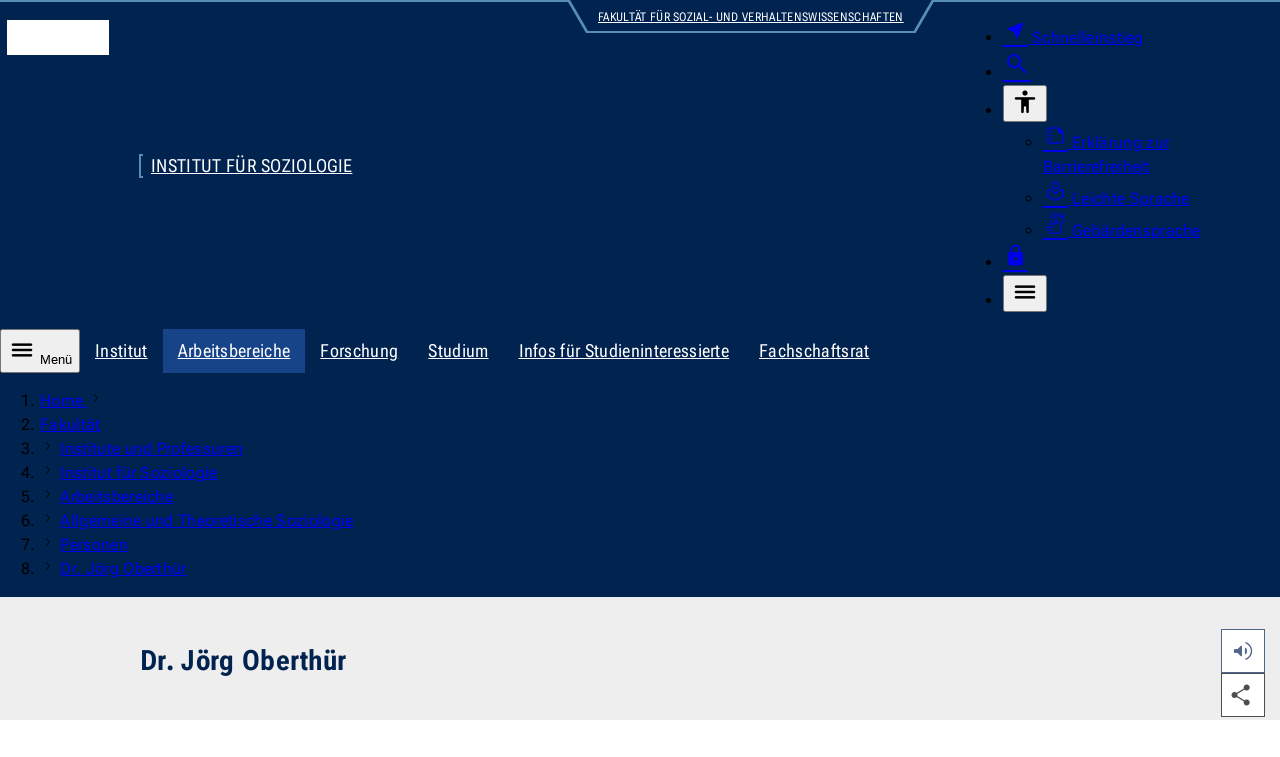

--- FILE ---
content_type: text/html; charset=utf-8
request_url: https://www.fsv.uni-jena.de/19070/dr-joerg-oberthuer
body_size: 13728
content:
<!DOCTYPE html>
<html lang="de" data-site="fsv" data-id="19070" data-skin="fsv" data-data='{"unijena":{"link":{"text":"Zur Startseite der Universit\u00e4t Jena","url":"https:\/\/www.uni-jena.de\/","hreflang":"de"}},"site":{"root":{"identity":"fsv.de.1","link":{"text":"Hauptseite","url":"https:\/\/www.fsv.uni-jena.de\/","hreflang":"de"}}},"page":{"identity":"fsv.de.19070","link":{"text":"Dr. J\u00f6rg Oberth\u00fcr","url":"https:\/\/www.fsv.uni-jena.de\/19070\/dr-joerg-oberthuer","hreflang":"de"},"ancestors":{"identities":["fsv.de.1","fsv.de.4","fsv.de.24","fsv.de.18860","fsv.de.19030","fsv.de.19035","fsv.de.19055"]}},"nav":{"main":{"entries":{"fsv.de.19070":[]}}},"countdown":{"entries":[]},"readspeaker":{"src":"https:\/\/cdn-eu.readspeaker.com\/script\/12996\/webReader\/webReader.js?pids=wr\u0026notools=1","url":"https:\/\/app-eu.readspeaker.com\/cgi-bin\/rsent?customerid=12996\u0026readid=body_wrapper\u0026lang=de-DE"},"lightbox":{"dialog":{"ariaLabel":{"single":"vergr\u00f6\u00dferte Ansicht des Bildes","multiple":"Slideshow - vergr\u00f6\u00dferte Ansicht"}},"close":{"hiddenText":"Dialog schlie\u00dfen"},"pagination":{"legend":"Paginierung","page":{"text":"Seite","of":"von"},"prev":{"button":{"text":"Vorherige Seite"}},"next":{"button":{"text":"N\u00e4chste Seite"}}}},"table":{"open":{"hiddenText":"Tabelle vergr\u00f6\u00dfern"},"scrollable":{"ariaLabel":"scrollbare Tabelle"},"close":{"hiddenText":"Dialog schlie\u00dfen"},"dialog":{"ariaLabel":"vergr\u00f6\u00dferte Tabelle"}},"translation":{"nav":{"level":{"link":{"text":"Zur Ebene"}},"main":null,"error":"Bei Ihrer Anfrage ist ein Fehler aufgetreten. Bitte versuchen Sie es sp\u00e4ter erneut.","scroll":{"prev":"Die Liste nach links scrollen","next":"Die Liste nach rechts scrollen"}},"dialog":{"close":"Schliessen","quickstart":{"aria":{"label":"Navigation f\u00fcr den Schnelleinstieg"}}}},"breadcrumb":{"ariaLabel":"Brotkrumen-Navigation zur Anzeige des Pfades der aktuellen Seite","showAll":{"hiddenText":"Alle Eintr\u00e4ge anzeigen"},"home":{"text":"Home","lang":"en"}},"dialog":{"search":{"form":{"legend":"Die Webseite durchsuchen","search":{"label":"Suchbegriff","maxlength":"100","reset":{"hiddenText":"Zur\u00fccksetzen"}},"area":{"label":"Suchen nach","entries":[{"value":"multimedia","text":"Dokumenten"},{"value":"staff","text":"Personen"},{"value":"content","text":"Webseiten","selected":true}]},"submit":{"text":"Suchen"}}}}}' data-m-pathurl="https://www.fsv.uni-jena.de/fakultaet/institute-und-professuren/institut-fuer-soziologie/arbeitsbereiche/allgemeine-und-theoretische-soziologie/personen/dr-joerg-oberthuer" data-m-pathid="1,4,24,18860,19030,19035,19055,19070" data-m-siteid="54">
	<head>
		<meta http-equiv="content-type" content="text/html; charset=UTF-8">
		<meta name="viewport" content="width=device-width, initial-scale=1">
		<meta http-equiv="X-UA-Compatible" content="IE=Edge">
		<meta name="theme-color" content="rgba(0, 35, 80, 1)">
		<!-- Base URL -->
		<base href="https://www.uni-jena.de">
		<!-- Title Data -->
		<title>Dr. Jörg Oberthür</title>
					<!-- Preload -->
							<link rel="preconnect" href="https://stats.uni-jena.de">
																		<link rel="preload" href="/pub/theme/vorlage_fe/skin/fonts/Roboto.Flex.Latin.woff2" crossorigin="anonymous" as="font" type="font/woff2">
									<link rel="preload" href="/pub/theme/vorlage_fe/skin/fonts/Icon-c95a01dd4fe8c0e9ac26381262d761ba.woff2" crossorigin="anonymous" as="font" type="font/woff2">
											<!-- JavaScript Data -->
					<script src="/pub/theme/vorlage_fe/skin/_js/scripts.js?v=0f620f2b7edb65871284b34f77c03932" defer></script>
					<script src="/pub/theme/vorlage_fe/skin/_js/readSpeaker.min.js?v=9308a30ad58a5e3580ea1b4499b4704e" defer></script>
					<script src="/container.js?id=54&amp;v=3a56cb52686bb814114ee5ba002fc4e5" defer></script>
							<meta name="description" lang="de" content="Mitarbeiter Jörg Oberthür">
						<meta name="robots" content="index,follow">
		<meta name="date" content="2025-10-28 13:12:34">
				<link rel="canonical" href="https://www.fsv.uni-jena.de/19070/dr-joerg-oberthuer">
					<link rel="alternate" hreflang="x-default" href="https://www.fsv.uni-jena.de/19070/dr-joerg-oberthuer">
					<link rel="alternate" hreflang="de" href="https://www.fsv.uni-jena.de/19070/dr-joerg-oberthuer">
									<!-- OGP Data -->
												<meta property="og:locale" content="de-DE">
																<meta property="og:site_name" content="Fakultät für Sozial- und Verhaltenswissenschaften">
																<meta property="og:title" content="Dr. Jörg Oberthür">
																<meta property="og:type" content="website">
																<meta property="og:url" content="https://www.fsv.uni-jena.de/19070/dr-joerg-oberthuer">
																<meta property="og:updated_time" content="2025-10-28 13:12:34">
														<!-- StructuredData -->
			<script type="application/ld+json">{"@context":"https:\/\/schema.org","@type":"WebPage","headline":"Dr. J\u00f6rg Oberth\u00fcr","abstract":"","url":"https:\/\/www.fsv.uni-jena.de\/19070\/dr-joerg-oberthuer","inLanguage":"de-DE","dateCreated":"2023-07-20T11:55:34+02:00","dateModified":"2025-10-28T13:12:34+01:00","breadcrumb":{"@type":"BreadcrumbList","itemListElement":[{"@type":"ListItem","position":1,"item":{"@id":"https:\/\/www.fsv.uni-jena.de\/","name":"Hauptseite"}},{"@type":"ListItem","position":2,"item":{"@id":"https:\/\/www.fsv.uni-jena.de\/4\/fakultaet","name":"Fakult\u00e4t"}},{"@type":"ListItem","position":3,"item":{"@id":"https:\/\/www.fsv.uni-jena.de\/24\/institute-und-professuren","name":"Institute und Professuren"}},{"@type":"ListItem","position":4,"item":{"@id":"https:\/\/www.fsv.uni-jena.de\/18860\/institut-fuer-soziologie","name":"Institut f\u00fcr Soziologie"}},{"@type":"ListItem","position":5,"item":{"@id":"https:\/\/www.fsv.uni-jena.de\/19030\/arbeitsbereiche","name":"Arbeitsbereiche"}},{"@type":"ListItem","position":6,"item":{"@id":"https:\/\/www.fsv.uni-jena.de\/19035\/allgemeine-und-theoretische-soziologie","name":"Allgemeine und Theoretische Soziologie"}},{"@type":"ListItem","position":7,"item":{"@id":"https:\/\/www.fsv.uni-jena.de\/19055\/personen","name":"Personen"}}]}}</script>
				<!-- CSS Data -->
									<link type="text/css" media="all" href="/pub/theme/vorlage_fe/skin/_css/styles.css?v=87ab48cc395f18cc25229efee1d5a5b4" rel="stylesheet preload" as="style">
												<link type="text/css" media="all" href="/pub/theme/vorlage_fe/skin/_css/readSpeaker.min.css?v=fae91bc7a7a66e5ad0c222aaf7560072" rel="stylesheet">
							<noscript>
			<link type="text/css" media="all" href="/pub/theme/vorlage_fe/skin/_css/no-script.min.css" rel="stylesheet">
		</noscript>
		<!-- Favicon/Manifest -->
		<link type="image/ico" rel="icon" media="all" href="/favicon.ico">
		<link type="image/png" rel="icon" media="all" href="/favicon.png">
		<link type="application/manifest+json" rel="manifest" href="/manifest.json">
		<link rel="apple-touch-icon" href="/pub/theme/vorlage_fe/skin/_images/favicon-180.png">
	</head>
	<body>
		<dialog id="dialog-quickstart" aria-label="Schnelleinstieg"></dialog>
		<dialog id="dialog-search" aria-label="Suche"></dialog>
		<header>
			<div id="head-wrapper" role="none">
				<ul id="nav-tabulator">
			<li>
			<a href="https://www.fsv.uni-jena.de/19070/dr-joerg-oberthuer#nav-main-control" hreflang="de">
				Zur Hauptnavigation
			</a>
		</li>
			<li>
			<a href="https://www.fsv.uni-jena.de/19070/dr-joerg-oberthuer#headline-main" hreflang="de">
				Zum Inhalt
			</a>
		</li>
			<li>
			<a href="https://www.fsv.uni-jena.de/19070/dr-joerg-oberthuer#nav-foot" hreflang="de">
				Zum Fußbereich
			</a>
		</li>
	</ul>
<div id="head" class="block-1340 block-side-pa" role="none">
	<div class="logo-wrapper" role="none">
		<a href="https://www.uni-jena.de/" hreflang="de">
			<i class="logo" aria-hidden="true"></i>
			<span class="hidden_text">Zur Startseite der Universität Jena</span>
		</a>
	</div>
			<div id="identity-wrapper" role="none">
			<div id="identity" role="none">
									<a href="https://www.fsv.uni-jena.de/18860/institut-fuer-soziologie" hreflang="de">
						Institut für Soziologie
					</a>
							</div>
		</div>
				<div id="super-identity-wrapper" role="none">
			<div class="left-edge" role="none"></div>
			<div id="super-identity">
				<a href="https://www.fsv.uni-jena.de" hreflang="">
					Fakultät für Sozial- und Verhaltenswissenschaften
				</a>
			</div>
			<div class="right-edge" role="none"></div>
		</div>
		<div id="head-nav-wrapper" role="none">
		<nav class="nav" aria-label="Meta-Menü für weitere Dienste">
			<ul>
				<li>
					<a class="quickstart" href="https://www.uni-jena.de/204688/schnelleinstieg" hreflang="de" data-identity="unijena.de.204688" aria-expanded="false" aria-haspopup="dialog" aria-controls="dialog-quickstart">
						<i class="icon near_me fill size-25 weight-300" aria-hidden="true"></i>
						<span>Schnelleinstieg</span>
					</a>
				</li>
				<li>
					<a class="search" href="https://www.fsv.uni-jena.de/2/suche" hreflang="de" aria-expanded="false" aria-haspopup="dialog" aria-controls="dialog-search">
						<i class="icon search size-28 weight-300" aria-hidden="true"></i>
						<span class="hidden_text">Suche</span>
					</a>
				</li>
													<li class="accessibility-wrapper">
						<button type="button" aria-expanded="false" aria-controls="head-nav-accessibility-list">
							<i class="icon accessibility size-28 weight-400" aria-hidden="true"></i>
							<span class="hidden_text">Barrierefreiheit</span>
						</button>
						<div id="head-nav-accessibility-list" role="none">
							<ul>
																	<li>
										<a href="https://www.uni-jena.de/41470/barrierefreiheit" hreflang="de">
											<i class="icon summarize size-25 weight-200" aria-hidden="true"></i>
											Erklärung zur Barrierefreiheit
										</a>
									</li>
																	<li>
										<a href="https://www.uni-jena.de/176506/informationen-in-leichter-sprache" hreflang="de">
											<i class="icon local_library size-25 weight-200" aria-hidden="true"></i>
											Leichte Sprache
										</a>
									</li>
																	<li>
										<a href="https://www.uni-jena.de/207086/deutsche-gebaerdensprache" hreflang="de">
											<i class="icon sign_language size-25 weight-200" aria-hidden="true"></i>
											Gebärdensprache
										</a>
									</li>
															</ul>
						</div>
					</li>
								<li class="login-wrapper">
					<a class="login" href="https://www.fsv.uni-jena.de/65/login" hreflang="de">
						<i class="icon lock fill size-25 weight-300" aria-hidden="true"></i>
						<span class="hidden_text">Login</span>
					</a>
				</li>
				<li class="nav-main-control-wrapper">
					<button class="nav-main-control" type="button" aria-expanded="false" aria-controls="nav-main-nav">
						<i class="icon menu size-28 weight-400" aria-hidden="true"></i>
						<span class="hidden_text">Menü</span>
					</button>
				</li>
			</ul>
		</nav>
	</div>
</div>			</div>
			<nav id="nav-wrapper" aria-label="Primäre Navigation">
									<div id="nav-hub-wrapper" class="block-max" role="none">
						<div id="nav-hub" class="block-1340" role="none">
							<button id="nav-main-control" class="nav-main-control" type="button" aria-expanded="false" aria-controls="nav-main-nav">
								<i class="icon menu size-28 weight-400" aria-hidden="true"></i>
								Menü
							</button>
							<div class="nav scrollbar" role="none">
								<div role="none">
									<ul aria-label="Kinderseiten des aktuellen Knotenpunktes">
																					<li>
												<a href="https://www.fsv.uni-jena.de/18865/institut" hreflang="de">
													Institut												</a>
											</li>
																					<li>
												<a class="active" href="https://www.fsv.uni-jena.de/19030/arbeitsbereiche" hreflang="de" aria-current="true">
													Arbeitsbereiche												</a>
											</li>
																					<li>
												<a href="https://www.fsv.uni-jena.de/20555/forschung" hreflang="de">
													Forschung												</a>
											</li>
																					<li>
												<a href="https://www.fsv.uni-jena.de/20465/studium" hreflang="de">
													Studium												</a>
											</li>
																					<li>
												<a href="https://www.fsv.uni-jena.de/20560/infos-fuer-studieninteressierte" hreflang="de">
													Infos für Studieninteressierte												</a>
											</li>
																					<li>
												<a href="https://www.fsv.uni-jena.de/20565/fachschaftsrat" hreflang="de">
													Fachschaftsrat												</a>
											</li>
																			</ul>
								</div>
							</div>
						</div>
					</div>
											<div id="nav-level-wrapper" class="block-max" role="none">
							<div id="nav-level" class="block-1340" role="none">
								<div class="nav scrollbar" role="none">
									<div role="none">
										<ol aria-label="Navigation zur Auswahl der angezeigten Ebenen">
																							<li>
													<button type="button">
														<span class="hidden_text">Zur Ebene 1</span>
													</button>
												</li>
																							<li>
													<button type="button">
														<span class="hidden_text">Zur Ebene 2</span>
													</button>
												</li>
																							<li>
													<button type="button">
														<span class="hidden_text">Zur Ebene 3</span>
													</button>
												</li>
																							<li>
													<button type="button" class="active">
														<span class="hidden_text">Zur Ebene 4</span>
													</button>
												</li>
																							<li>
													<button type="button" class="active">
														<span class="hidden_text">Zur Ebene 5</span>
													</button>
												</li>
																							<li>
													<button type="button" class="active">
														<span class="hidden_text">Zur Ebene 6</span>
													</button>
												</li>
																							<li>
													<button type="button" class="active">
														<span class="hidden_text">Zur Ebene 7</span>
													</button>
												</li>
																					</ol>
									</div>
								</div>
							</div>
						</div>
																<div id="nav-main-wrapper" class="block-max" role="none">
							<div id="nav-main" class="block-1340" role="none">
								<div id="nav-main-nav" class="nav" role="none">
																			<div class="list-wrapper active" role="none">
	<ul id="fsv-de-1" data-level="1">
					<li>
				<div class="entry path children" role="none">
					<a href="https://www.fsv.uni-jena.de/4/fakultaet" hreflang="de" data-identity="fsv.de.4">
						<span class="link-text">Fakultät					</span></a>
											<button type="button" aria-controls="fsv-de-4" aria-expanded="true">
							<i class="icon close size-36 weight-200" aria-hidden="true"></i>
							<span class="hidden_text">Unterseiten des Navigationspunktes Fakultät</span>
						</button>
									</div>
									<div class="list-wrapper active" role="none">
	<ul id="fsv-de-4" data-level="2">
					<li>
				<div class="entry path children" role="none">
					<a href="https://www.fsv.uni-jena.de/24/institute-und-professuren" hreflang="de" data-identity="fsv.de.24">
						<span class="link-text">Institute und Professuren					</span></a>
											<button type="button" aria-controls="fsv-de-24" aria-expanded="true">
							<i class="icon close size-36 weight-200" aria-hidden="true"></i>
							<span class="hidden_text">Unterseiten des Navigationspunktes Institute und Professuren</span>
						</button>
									</div>
									<div class="list-wrapper active" role="none">
	<ul id="fsv-de-24" data-level="3">
					<li>
				<div class="entry path children hub" role="none">
					<a href="https://www.fsv.uni-jena.de/18860/institut-fuer-soziologie" hreflang="de" data-identity="fsv.de.18860">
						<span class="link-text">Institut für Soziologie<span class="info"><span class="hidden_text">Diese Seite ist ein Knotenpunkt</span></span>					</span></a>
											<button type="button" aria-controls="fsv-de-18860" aria-expanded="true">
							<i class="icon close size-36 weight-200" aria-hidden="true"></i>
							<span class="hidden_text">Unterseiten des Navigationspunktes Institut für Soziologie</span>
						</button>
									</div>
									<div class="list-wrapper active" role="none">
	<ul id="fsv-de-18860" data-level="4">
					<li>
				<div class="entry path children" role="none">
					<a href="https://www.fsv.uni-jena.de/19030/arbeitsbereiche" hreflang="de" data-identity="fsv.de.19030">
						<span class="link-text">Arbeitsbereiche					</span></a>
											<button type="button" aria-controls="fsv-de-19030" aria-expanded="true">
							<i class="icon close size-36 weight-200" aria-hidden="true"></i>
							<span class="hidden_text">Unterseiten des Navigationspunktes Arbeitsbereiche</span>
						</button>
									</div>
									<div class="list-wrapper active" role="none">
	<ul id="fsv-de-19030" data-level="5">
					<li>
				<div class="entry path children" role="none">
					<a href="https://www.fsv.uni-jena.de/19035/allgemeine-und-theoretische-soziologie" hreflang="de" data-identity="fsv.de.19035">
						<span class="link-text">Allgemeine und Theoretische Soziologie					</span></a>
											<button type="button" aria-controls="fsv-de-19035" aria-expanded="true">
							<i class="icon close size-36 weight-200" aria-hidden="true"></i>
							<span class="hidden_text">Unterseiten des Navigationspunktes Allgemeine und Theoretische Soziologie</span>
						</button>
									</div>
									<div class="list-wrapper active" role="none">
	<ul id="fsv-de-19035" data-level="6">
					<li>
				<div class="entry path children" role="none">
					<a href="https://www.fsv.uni-jena.de/19055/personen" hreflang="de" data-identity="fsv.de.19055">
						<span class="link-text">Personen					</span></a>
											<button type="button" aria-controls="fsv-de-19055" aria-expanded="true">
							<i class="icon close size-36 weight-200" aria-hidden="true"></i>
							<span class="hidden_text">Unterseiten des Navigationspunktes Personen</span>
						</button>
									</div>
									<div class="list-wrapper active" role="none">
	<ul id="fsv-de-19055" data-level="7">
					<li>
				<div class="entry path" role="none">
					<a href="https://www.fsv.uni-jena.de/19070/dr-joerg-oberthuer" hreflang="de" aria-current="page" data-identity="fsv.de.19070">
						<span class="link-text">Dr. Jörg Oberthür					</span></a>
									</div>
							</li>
			</ul>
</div>							</li>
			</ul>
</div>							</li>
			</ul>
</div>							</li>
			</ul>
</div>							</li>
			</ul>
</div>							</li>
			</ul>
</div>							</li>
			</ul>
</div>																	</div>
							</div>
						</div>
										<div id="breadcrumb-wrapper" class="block-max" role="none">
						<div id="breadcrumb" class="block-1340" role="none">
							<div class="nav scrollbar" role="none">
								<div role="none">
									<ol aria-label="Brotkrumen-Navigation zur Anzeige des Pfades der aktuellen Seite">
																																														<li>
														<a href="https://www.fsv.uni-jena.de/" hreflang="de" lang="en">
															Home
														</a>
														<i class="icon navigate_next size-relative weight-200" aria-hidden="true"></i>
													</li>
																																																<li>
																												<a href="https://www.fsv.uni-jena.de/4/fakultaet" hreflang="de">
															Fakultät
														</a>
													</li>
																																																<li>
																													<i class="icon navigate_next size-relative weight-200" aria-hidden="true"></i>
																												<a href="https://www.fsv.uni-jena.de/24/institute-und-professuren" hreflang="de">
															Institute und Professuren
														</a>
													</li>
																																																<li>
																													<i class="icon navigate_next size-relative weight-200" aria-hidden="true"></i>
																												<a href="https://www.fsv.uni-jena.de/18860/institut-fuer-soziologie" hreflang="de">
															Institut für Soziologie
														</a>
													</li>
																																																<li>
																													<i class="icon navigate_next size-relative weight-200" aria-hidden="true"></i>
																												<a href="https://www.fsv.uni-jena.de/19030/arbeitsbereiche" hreflang="de">
															Arbeitsbereiche
														</a>
													</li>
																																																<li>
																													<i class="icon navigate_next size-relative weight-200" aria-hidden="true"></i>
																												<a href="https://www.fsv.uni-jena.de/19035/allgemeine-und-theoretische-soziologie" hreflang="de">
															Allgemeine und Theoretische Soziologie
														</a>
													</li>
																																																<li>
																													<i class="icon navigate_next size-relative weight-200" aria-hidden="true"></i>
																												<a href="https://www.fsv.uni-jena.de/19055/personen" hreflang="de">
															Personen
														</a>
													</li>
																																		<li>
																									<i class="icon navigate_next size-relative weight-200" aria-hidden="true"></i>
																								<a href="https://www.fsv.uni-jena.de/19070/dr-joerg-oberthuer" hreflang="de" aria-current="page">
													Dr. Jörg Oberthür
												</a>
											</li>
																			</ol>
								</div>
							</div>
						</div>
					</div>
							</nav>
		</header>
		<main id="main_wrapper">
			<div id="body_wrapper">
				<div>
	<div id="block_head_0" class="theme_stage_single_wrapper" data-block-orientation="head" data-block-index="0">
					<div class="theme_stage_single_text block-max">
				<div class="block-1000 pa-45 block-side-pa">
					<div class="block-800">
													<h1 id="headline-main" class="title">Dr. Jörg Oberthür</h1>
																	</div>
				</div>
			</div>
			</div>
</div>
<div>
	<div id="block_body_0" class="employee-list block-1000 block-side-pa rs_skip ma-t-45 ma-b-45">
									<div class="toggle-all">
				<button type="button" disabled aria-expanded="false" data-text-open="Alle Zusatzinformationen einblenden" data-text-close="Alle Zusatzinformationen ausblenden">
					<span>Alle Zusatzinformationen einblenden</span>
				</button>
			</div>
			<ol>
									<li data-filter="null">
						<details>
							<summary>
								<span class="name">Oberthür, Jörg, Dr.</span>
																<span class="institution fsv">
									<span>Allgemeine und theoretische Soziologie</span>
								</span>
								<i class="icon expand_more size-36 weight-200" aria-hidden="true"></i>
							</summary>
							<div class="content">
																	<div>
																					<ul>
																									<li>
														<a href="mailto:joerg.oberthuer@uni-jena.de">
															joerg.oberthuer@uni-jena.de<span class="info"><i class="icon mail_space size-relative weight-200" aria-hidden="true"></i></span>
														</a>
													</li>
																																																	<li>
														<a href="tel:+49-3641-9-45516">
															+49 3641 9-45516<span class="info"><i class="icon phone_in_talk_space size-relative weight-200" aria-hidden="true"></i><span class="hidden_text">Telefon</span></span>
														</a>
													</li>
																																																													<li>
														<a href="https://www.fsv.uni-jena.de/19070/dr-joerg-oberthuer?block=body-0&amp;pId=1481&amp;vcard=1" hreflang="">
															vCard<span class="info"><i class="icon id_card_space size-relative weight-200" aria-hidden="true"></i></span>
														</a>
													</li>
																							</ul>
																															<p>
																									Raum 3.94<br>
																								Carl-Zeiß-Straße 3<br>
												07743 Jena
											</p>
																															<p>
												Sprechzeiten:<br>Vorlesungszeit:<br><br>Dienstag, 14.00-15.00 Uhr<br><br><br><br>vorlesungsfreie Zeit:<br><br>15.07. 14 - 15 Uhr<br>05.08. 14 - 15 Uhr<br>19.08. 14 - 15 Uhr<br>16.09. 14 - 15 Uhr
											</p>
																			</div>
									<div>
																					<ul>
																									<li>
														<a href="https://www.google.com/maps/place/50.9281939,11.5807986/@50.9281939,11.5807986,18z?hl=de" hreflang="de" target="_blank">
															Google Maps – Lageplan<span class="info"><i class="icon arrow_outward size-relative weight-200" aria-hidden="true"></i><span class="hidden_text">Externer Link</span></span>
														</a>
													</li>
																																					<li>
														<a href="https://www.fsv.uni-jena.de/19070/dr-joerg-oberthuer" hreflang="de">
															Zur Webseite														</a>
													</li>
																																					<li>
														<a href="https://friedolin.uni-jena.de/qisserver/rds?state=verpublish&amp;status=init&amp;vmfile=no&amp;moduleCall=webInfo&amp;publishConfFile=webInfoPerson&amp;publishSubDir=personal&amp;keep=y&amp;purge=y&amp;personal.pid=2659" hreflang="de" target="_blank">
															Zur Studienverwaltung Friedolin<span class="info"><i class="icon arrow_outward size-relative weight-200" aria-hidden="true"></i><span class="hidden_text">Externer Link</span></span>
														</a>
													</li>
																																															</ul>
																													</div>
															</div>
						</details>
					</li>
							</ol>
									</div><div id="block_body_1" class="text-image block-1000 block-side-pa first-of-group">
				<div class="rte_wrapper">
							<div class="block-800">
					<h2>Arbeitsgebiete</h2>
<ul>
<li>Soziologische Theorie</li>
<li>Diskurstheorie</li>
<li>Politikfeldanalyse</li>
</ul>
				</div>
					</div>
	</div><div id="block_body_2" class="acc block-1000 block-side-pa rs_skip ma-t-45 ma-b-45">
							<div class="button-wrapper">
				<button type="button" data-text-open="Alle Einträge erweitern" data-text-close="Alle Einträge reduzieren" aria-expanded="false" disabled>
					<span>Alle Einträge erweitern</span>
				</button>
			</div>
				<ul class="entries">
							<li>
					<details>
						<summary>
							<span>Vita</span>
							<i class="icon expand_more size-36 weight-200" aria-hidden="true"></i>
						</summary>
						<div>
							<div class="block-800 content">
								<div class="rte_wrapper">
																			<p>2006<br>Promotion am Institut für Soziologie der FSU Jena, Titel der Dissertation:<br>"Die Einführung der grünen Gentechnik als diskursive Konstruktion".</p>
<p>seit 2005<br>Wissenschaftlicher Mitarbeiter am Lehrstuhl für Allgemeine und Theoretische Soziologie der Friedrich-Schiller-Universität Jena</p>
<p>2003 - 2005<br>Promotionsstipendiat des Landes Thüringen</p>
<p>1996 - 2001<br>Studium im Magisterstudiengang Soziologie mit den Nebenfächern Psychologie und Erziehungswissenschaft an der Friedrich-Schiller-Universität Jena</p>
																	</div>
															</div>
						</div>
					</details>
				</li>
							<li>
					<details>
						<summary>
							<span>Lehre</span>
							<i class="icon expand_more size-36 weight-200" aria-hidden="true"></i>
						</summary>
						<div>
							<div class="block-800 content">
								<div class="rte_wrapper">
																			<h3>Lehrveranstaltungen im Sommersemester 2024</h3>
<p>Zur Kritik der Soziologie (Seminar)<br>Habitus und Erfahrungsraum. Die dokumentarische Methode (Seminar)<br>Forschungswerkstatt (Kolloquium)<br>Lektürekreis (Kolloquium)</p>
<h3>Lehrveranstaltungen in vergangenen Semestern</h3>
<p>Körper der Gesellschaft: Pierre Bourdieu und Michel Foucault (Seminar) WS 2023/24<br>Die Welt als language model(?): Qualitative Sozialforschung mit und an „KI“ (Seminar) WS 2023/24<br>Forschungswerkstatt (Kolloquium) WS 2023/24<br>Lektürekreis (Kolloquium) WS 2023/24</p>
<p>Handlungsautonomie und struktureller Zwang in der soziologischen Gesellschaftstheorie: Anthony Giddens und Pierre Bourdieu (Seminar) SoSe 2023<br>Einführung in die dokumentarische Methode (Seminar) SoSe 2023<br>Macht als Schlüsselkategorie der Gesellschaftstheorie (Blockveranstaltung) SoSe 2023<br>Forschungswerkstatt (Kolloquium) SoSe 2023<br>Lektürekreis (Kolloquium) SoSe 2023</p>
<p>Max Weber und Èmile Durkheim (Seminar) WS 2022/23<br>Körper der Gesellschaft: Zur somatischen Dimension sozialer Ordnungen und ihren Widerständen (Seminar) WS 2022/23<br>Forschungswerkstatt (Kolloquium) WS 2022/23<br>Lektürekreis (Kolloquium) WS 2022/23</p>
<p>Habitus und Erfahrungsraum: Einführung in die dokumentarische Methode (Seminar) SoSe 2022<br>Gesellschaft und Gemeinschaft – zu Geschichte und Aktualität eines problembehafteten Begriffspaars in der Gesellschaftstheorie (Seminar) SoSe 2022<br>Forschungswerkstatt (Kolloquium) SoSe 2022<br>Lektürekreis (Kolloquium) SoSe 2022</p>
<p>Luhmann und Habermas (Seminar) WS 2021/2022<br>Allein im Krisenzentrum - Das überforderte Subjekt in der Gesellschaftstheorie der Spätmoderne (Seminar) WS 2021/2022<br>Ringvorlesung Gesellschaftstheorie (Vorlesung) WS 2021/2022<br>Forschungswerkstatt (Kolloquium) WS 2021/2022<br>Lektürekreis (Kolloquium) WS 2021/2022</p>
<p>Einführung in die Soziologische Theorie (Online-Vorlesung) SoSe 2021<br>Körper der Gesellschaft: michel Foucault und Pierre Bourdieu (Online-Seminar) SoSe 2021<br>Allein im Krisenzentrum. Das überforderte Subjekt in der Gesellschaftstheorie der Spätmoderne (Seminar) SoSe 2021<br>Forschungswerkstatt (Kolloquium) SoSe 2021<br>Lektürekreis (Online-Kolloquium) SoSe 2021</p>
<p>Ringvorlesung Gesellschaftstheorie WS 2020/21<br>Soziologie der Macht (Online-Seminar) WS 2020/21<br>Wozu Soziologie? (Online-Vorlesung) WS 2020/21<br>Forschungswerkstatt (Kolloquium) WS 2020/21<br>Lektürekreis (Online-Kolloquium) WS 2020/21<br>Kolloquium Soziologische Theorie (Online-Kolloquium) WS 2020/21</p>
<p>´Funktion´, ´Pathologie´ und ´Krise´ - zum funktionalistischen Denken in der Gesellschaftstheorie (Seminar) SoSe 2020<br>Systeme oder Menschen? Niklas Luhmann und Jürgen Habermas (Seminar) SoSe 2020<br>Praxis, Handlungssinn, Erfahrunfsraum; Einführung in die dokumentarische Methode (Seminar) SoSe 2020<br>Forschungswerkstatt (Kolloquium) SoSe 2020<br>Lektürekreis (Kolloquium) SoSe 2020</p>
<p>Ringvorlesung Gesellschaftstheorie WS 2019/20 <br>Weltbeziehungen in der Spätmoderne II (Lehrforschungsprojekt) WS 2019/20 <br>Kritische Theorie als kritische Soziologie? - Horkheimer, Habermas, Honneth (Seminar) WS 2019/20<br>Forschungswerkstatt (Kolloquium) WS 2019/20<br>Lektürekreis (Kolloquium) WS 2019/20</p>
<p>Weltbeziehungen in der Spätmoderne I (Lehrforschungsprojekt) SoSe 2019<br>Metaphern, Frames, Diskursstrukturen: Sprache als Gegenstand der Soziologie (Seminar) SoSe 2019<br>Workshop GT9 SoSe 2019<br>Forschungswerkstatt (Kolloquium) SoSe 2019<br>Lektürekreis (Kolloquium) SoSe 2019</p>
<p>Ringvorlesung Gesellschaftstheorie WS 2018/19<br>Theorie als Analyse und Kritik moderner Gesellschaften: Michel Foucault und Jürgen Habermas (Seminar) WS 2018/19<br>Macht in der soziologischen Gesellschaftstheorie (Seminar) WS 2018/19<br>Technik und Gesellschaft (Seminar) WS 2018/19<br>Schlüsselprobleme der Soziologie WS 2018/19<br>Forschungswerkstatt (Kolloquium) WS 2018/19<br>Lektürekreis (Kolloquium) WS 2018/19</p>
<p>Paradoxien der Moderne (Seminar) SoSe 2018<br>Habitus; Praxis; Erfahrungsraum - Theorie und Methode einer Soziologie 2018<br>Forschungswerkstatt (Kolloquium) SoSe 2018<br>Lektürekreis SoSe 2018</p>
<p>Distinktion und Gesellschaftskritik (Seminar mit Peter Schulz) WS 2017/18<br>Neue soziale (Protest)Bewegungen II (Lehrforschung mit Stefan Brachat) WS 2017/18<br>Ästhetische, philosophische und soziale Diskurse in der Moderne, (Seminar mit Dr. Helmut Hühn) WS2017/18<br>Lektürekreis Gesellschaftstheorie WS 2017/18<br>Forschungswerkstatt (Kolloquium) WS 2017/18</p>
<p>Soziologie des Risikos (Seminar) SoSe 2017<br>Neue soziale (Protest-)Bewegungen (Lehrforschung mit Stefan Brachat) SoSe 2017<br>Macht in modernen Gesellschaften, (Seminar) SoSe 2017<br>Lektürekreis Gesellschaftstheorie, SoSe 2017<br>Forschungswerkstatt (Kolloquium) SoSe 2017</p>
<p>Körper der Gesellschaft. Michel Foucault und Pierre Bourdieu (Seminar) WS 2016/17<br>Bedürfnisse und Konsumpraktiken II (Lehrforschung mit Sebastian Sevignani) WS 2016/17<br>Theorien sozialer Bewegungen, WS 2016/17<br>Lektürekreis Gesellschaftstheorie, WS 2016/17<br>Forschungswerkstatt (Kolloquium) WS 2016/17</p>
<p>Soziale Zeitregime (Seminar) SoSe 2016<br>Bedürfnisse und Konsumpraktiken (Lehrforschung mit Sebastian Sevignani) SoSe 2016<br>Zwischen Optimierung und Selbstverwirklichung. Subjektsein als soziologisches Schlüsselproblem der Gegenwartsgesellschaft, (SoSe 2016)<br>Lektürekreis Gesellschaftstheorie, SoSe 2016<br>Forschungswerkstatt (Kolloquium) SoSe 2016</p>
<p>Systeme oder Menschen? Niklas Luhmann und Jürgen Habermas - eine Kontroverse (Seminar) WS 2015/16<br>Subjekt, Objekt, Technik - Technologieaneignung als soziale Praxis II (Lehrforschung, zusammen mit Peter Schulz) WS 2015/16<br>Allein im Krisenzentrum? Das überforderte Subjekt in der Gesellschaftstheorie der Spätmoderne (Hauptseminar) WS 2015/16<br>Lektürekreis Gesellschaftstheorie, WS 2015/16<br>Forschungswerkstatt (Kolloquium) WS 2015/16</p>
<p>'Struktur' und 'Handlung' in der soziologischen Theorie (Seminar) SoSe 15<br>Subjekt, Objekt, Technik - Technologieaneignung als soziale Praxis (Lehrforschung, zusammen mit Peter Schulz) SoSe 15<br>Kritische Soziologie und Soziologie der Kritik (Hauptseminar) SoSe 15<br>Lektürekreis Gesellschaftstheorie SoSe 15<br>Forschungswerkstatt (Kolloquium) SoSe 15</p>
<p>Qualitative Methoden (Hauptseminar) WiSe 14/15<br>Herrschaft, Macht, Struktur (Hauptseminar) WiSe 14/15<br>Forschungswerkstatt (Kolloquium) WiSe 14/15<br>Theorien der Moderne (Seminar) WiSe 14/15<br>Lektürekreis Gesellschaftstheorie WiSe 14/15</p>
<p>Autonomieanforderungen und Perfektionsbestrebungen in der Moderne (Lehrforschung, mit Dr. Diana Lindner) SoSe 14<br>Gesellschaft mit beschränkter Haftung? 'Das große Ganze' und das Individuum in der Soziologie (Seminar) SoSe 14<br>Sprache, Kommunikation, gesellschaftliche Wirklichkeit (Seminar) SoSe 14<br>Von der Sozialtheorie zur Diagnose: Kategoriale Grundlagen soziologischer Gesellschaftsanalysen (Hauptseminar) SoSe 14<br>Lesekreis Gesellschaftstheorie SoSe 14<br>Forschungswerkstatt (Kolloquium) Sose 14</p>
<p>Kritische Soziologie und Soziologie der Kritik (Blockseminar) WS 13/14<br>Autonomieanforderungen und Perfektionsbestrebungen in der Moderne (Lehrforschung) WS 13/14<br>Arbeitsweisen in der Soziologie (Übung) WS 13/14<br>Lektürekreis Gesellschaftstheorie WS 13/14<br>Graue Herren und Stundenblumen: Der Traum von Momo in der Zeitkultur der Postmoderne. Ein Theaterseminar (Blockseminar) WS 13/14</p>
<p>Menschenbilder in der Spaetmoderne (Blockseminar) SS 13<br>Paradoxien der Moderne (Seminar) SS 13<br>Körper - Geschlecht - Soziologie: Körpersoziologie II (Lehrforschung) SS 13</p>
<p>Habermas und Luhman (Übung) WS 12/13<br>Körper - Geschlecht - Soziologie: Körpersoziologie I (Lehrforschung) WS 12/13<br>Lektürekreis Gesellschaftstheorie (Kolloquium) WS 12/13<br>Sozialwissenschaftliche Forschungswerkstatt (Kolloquium) WS 12/13</p>
<p>Soziologie der Ökologischen Krise (Seminar) SoSe 12<br>Dimensionen gesellschaftlicher Öffentlichkeit (Seminar) SoSe 12<br>Posthumanism, Transhumanism, symmetric anthropoloy (Hauptseminar) SoSe 12<br>Lektürekreis Gesellschaftstheorie (Kolloquium) SoSe 12<br>Sozialwissenschaftliche Forschungswerkstatt (Kolloquium) SoSe 12</p>
<p>Weber und Durkheim (Seminar) WS 11/12<br>Habermas und Luhmann (Seminar) WS 11/12<br>Soziologie der Macht (Hauptseminar) WS 11/12<br>Lektürekreis Gesellschaftstheorie (Hauptseminar) WS 11/12<br>Sozialwissenschaftliche Forschungswerkstatt (Kolloquium) WS 11/12</p>
<p>Gemeinschaft, Gesellschaft, Kosmopolitismus (Seminar) SoSe 11<br>Theorien der Institution (Hauptseminar) SoSe 11<br>Zwischen Kreativität und Krise - Kontingenz als Theorieproblem (Hauptseminar) SoSe 11</p>
<p>Einführung in die soziologische Theorie - Foucault und Bourdieu (Übung) WS 10/11<br>Wertdiskurse und Wertewandel (Blockseminar) WS 10/11<br>Neuere Ansätze kritischer Soziologie (Hauptseminar) WS 10/11</p>
<p>Paradoxien gesellschaftlicher Modernisierung (Seminar) SoSe 10<br>Theorien sozialer Bewegung (Hauptseminar) SoSe 10<br>Funktionalistische Perspektiven in soziologischen Gesellschaftstheorien (Hauptseminar) SoSe 10</p>
<p>Subjekt und Autonomie in der Gegenwartsgesellschaft (Hauptseminar) WS 09/10<br>Einführung in die soziologische Theorie - Luhmann und Habermas (Übung)<br>WS 09/10</p>
<p>Theorie sozialer Bewegungen (Hauptseminar) SS 09<br>Einführung in die soziologische Theorie - Weber und Durkheim (Proseminar) SS 09</p>
<p>Einführung in die soziologische Theorie - Weber und Habermas, WS 08/09<br>Sprache und soziale Wirklichkeit, WS 08/09</p>
<p>Einführung in die soziologische Theorie - Max Weber und Emile Durhkeim (Proseminar/Übung) WS 07/08<br>Soziologie der Macht (Hauptseminar) WS 07/08</p>
<p>Einführung in die Klassiker der soziologischen Theorie (Proseminar) SS 07</p>
																	</div>
															</div>
						</div>
					</details>
				</li>
							<li>
					<details>
						<summary>
							<span>Publikationen</span>
							<i class="icon expand_more size-36 weight-200" aria-hidden="true"></i>
						</summary>
						<div>
							<div class="block-800 content">
								<div class="rte_wrapper">
																			<p><strong>Monographien </strong><strong>und Herausgeberschaften</strong></p>
<p><em>Gesellschaftstheorie.</em> München: UVK. 2020 (Hrsg. zus. m. Bohmann, U.; Gregor, Joris A.; Lorenz, S.; Rosa, H.; Scherschel, K.; Schulz, P.; Schwab, J.; Sevignani, S.).</p>
<p><em>Praktiken der Selbstbestimmung. Zwischen subjektivem Anspruch und institutionellem </em><em>Funktionserfordernis. </em>Wiesbaden: Springer VS  2018 (Hrsg. zus. mit Börner, S.; Lindner, D.; Bohmann, U.; Stiegler, A.).</p>
<p><em>AK Postwachstum: Wachstum – Krise und Kritik. Die Grenzen der kapitalistischindustriellen Lebensweise</em>, Frankfurt a.M./New York: Campus 2017 (Hrsg. zus. mit AK Postwachstum).</p>
<p><em>Kultureller und sprachlicher Wandel von Wertbegriffen in Europa. Interdisziplinäre Perspektiven.</em> Frankfurt am Main. Peter Lang. 2012. (Hrsg. Mit N. Mull, R. Lühr und H. Rosa).</p>
<p><em>Die Einführung der grünen Gentechnik als diskursive Konstruktion</em>. Baden-Baden. Nomos. 2008.<em><br><br>Die Neuausrichtung der Politik des BMVEL und die Politikerwartung des Interessenumfeldes</em> (Agrarwende und neue Verbraucher-, Ernährungs- und Agrarpolitik). Abschlussbericht zum Forschungsprojekt 02HS035 der Bundesanstalt für Landwirtschaft und Ernährung. Bonn. 2003 (zus. mit Hans-Joachim Giegel)</p>
<p><strong>Zeitschriftenbeiträge <br></strong></p>
<p><em>Ehrenberg, Alain: Das Unbehagen in der Gesellschaft.</em> Rezension. In: Kölner Zeitschrift für Soziologie und Sozialpsychologie. Jg. 67, Heft 1/2015. S: 147-151.</p>
<p><em>Neuro-Enhancement: Aspekte der gesellschaftlichen Kontroverse.</em> in: Suchtmagazin, Jg. 39(2013), H. 3, S. 10-14</p>
<p><em>Indikator fundamentaler Verwerfungslinien: Der Korruptionsdiskurs als Medium der gesellschaftlichen Selbstbeobachtung.</em> In: Soziologische Revue. Heft 1. Januar 2008. München (mit Hartmut Rosa).</p>
<p><em>Der Verbraucher im Fokus politischer Krisenkommunikation</em>. Sammelrezension. In: Forschungsjournal Neue Soziale Bewegungen. Heft 4/2005. Berlin (mit Michael Beetz).</p>
<h3>Buchbeiträge</h3>
<p><em>Die institutionalisierte Resilienz des autonomen Individuums <br>als Gesellschafts- und Theorieproblem.</em> In: Graefe, Stefanie; Becker, Karina (Hrsg.): Mit Resilienz durch die Krise? Anmerkungen zu einem gefragten Konzept. München: Oekom Verlag. 2021. S. 39-59.</p>
<p><em>Sprachliche Appräsentationen materialer Zeiterfahrung. Das Verhältnis von dingästhetischem und sozialem Sinn in Zeitmetaphern.</em> In: Gamper, Michael; Richter, Steffen (Hrsg.): Ästhetische Eigenzeiten. Band 19. Bilanz der zweiten Projektphase. Hannover. Wehrhahn Verlag. 2020 (zusammen mit Bock, B.; Rosa, H.; Strehle, S.; Ziegler, S.)</p>
<p><em>Subjektivierung und Individualisierung gesellschaftlicher Praxis.</em> In: Rosa, H., Oberthür, J. u.a. (Hrsg.): Gesellschaftstheorie. München: UVK. 2020. S. 63-87.</p>
<p><em>Nach dem Maschinensturm: Überlegungen zu einer Erweiterung der Technologiekritik in der Postwachstumsdebatte.</em> In: AK Postwachstum (Hrsg.): Wachstum - Krise und Kritik. Die Grenzen der kapitalistisch-industriellen Lebensweise. Frankfurt/M.: Campus. 2017 S. 159-176. (zus. mit Peter Schulz).</p>
<p><em>The missing Link. How organisations bridge the gap between dynamic stabilisation and individual optimisation</em> (zus. mit: Lindner, D. und Rosa, H.). In: <em>Lost in Perfection: Impacts</em> <em>of Optimisation on Culture and Psyche</em>. Hrsg. von V. King, B. Gerisch und H. Rosa. London: Routledge. 2018. S. 36–48.</p>
<p><em>Autonomie in der Krise</em>, in: Bohmann, U.; Börner, S.; Lindner, D.; Oberthür, J.; Stiegler, A. (Hrsg.): Praktiken der Selbstbestimmung. Zwischen subjektivem Anspruch und institutionellem Funktionserfordernis. Wiesbaden. 2018. S. 239–265 (zusammen mit Börner, S. und Stiegler, A.).</p>
<p><em>Autonomiespielräume als prekäre institutionelle Funktionsvoraussetzung des Fallmanagements.</em> In: Sowa, F.; Staples, R. (Hrsg.): Beratung und Vermittlung im Wohlfahrtsstaat. Baden-Baden: Nomos Verl./Edition Sigma 2017. S. 211-236 (zus. mit S. Börner, J. Oberthür, A. Stiegler).</p>
<p><em>Anthony Giddens.</em> In: Lamla, Jörn/Laux, Henning/Strecker, David/Rosa, Hartmut (Hg.): Handbuch der Soziologie. Konstanz: UVK. Im Erscheinen (2014).</p>
<p><em>Amöbe Mensch? Überlegungen zum Human-Enhancement in der beschleunigten Moderne.</em> In: U.Ebert, O.Richa, L.Zerling (Hg.): Der Mensch der Zukunft: Hintergründe, Ziele und Probleme des human enhancement: Tagung der Kommission Wissenschaft & Werte, Leipzig, 17./18. Februar 2012 / Sächsische Akademie der Wissenschaften zu Leipzig; Stuttgart/Leipzig. 2013. S.81-97.(zusammen mit Hartmut Rosa)</p>
<p><em>Kritik der Gesellschaft - für die Gesellschaft? Autonome Praxis als Selbstanspruch und institutionelles Funktionsprinzip.</em> In Hans-Georg Soeffner ; Kathy Kursawe (Hg.):Transnationale Vergesellschaftungen : Verhandlungen des 35. Kongresses der Deutschen Gesellschaft für Soziologie in Frankfurt am Main 2010 ; Bd. 1 u. 2. CD-Rom-Beitrag. 2013.</p>
<p><em>Rechts, Links, Ost und West? Die politische Kartografie der Werte und ihre Grenzen.</em> In: Lühr, R./Mull, N./Rosa, H./Oberthür, J. (Hrsg.): Kultureller und sprachlicher Wandel von Wertbegriffen in Europa. Interdisziplinäre Perspektiven. Frankfurt am Main. 2012. S. 189-202.</p>
<p><em>Subjektautonomie und Menschenwürde - Perspektiven einer soziologischen Kritik der Gegenwartsgesellschaft.</em> In: Nikolaus Knoepffler, Peter Kunzmann, Martin O'Malley (Hg.): Facetten der Menschenwürde. Unter Mitarbeit von Johannes Achatz. Freiburg/München. 2011. S. 245-262.</p>
<p><em>Selbstbestimmung in sozialen Kontexten - Semantik und institutionelle Rückbindung des Autonomiebegriffs im Diskurs bundesdeutscher Massenmedien |</em> Pojęcie autonomii w niemieckiej społeczności medialnej i jego instytucjonalne powiązania; tł. zniem. Jolanta Rudolph. - Bibliogr. - Streszcz. ang. - W: Etnolingwistyka. - [Vol.] 23, (2011), S. 167-176</p>
<p><em>Über die Wertvorstellungen Jugendlicher in Europa.|</em> Wyobrażenia niemieckiej młodzieży o wartościach europejskich / tł. z niem. Monika Grzeszczak. - W: Etnolingwistyka. - [Vol.] 23, (2011), s. 31-34</p>
<p><em>Einleitung zu Ad-hoc-Gruppe: Abenteuer Kapitalismuskritik - Neue Unsicherheiten, neue Potenziale?.</em> In: Unsichere Zeiten : Herausforderungen gesellschaftlicher Transformationen; Verhandlungen des 34. Kongresses der Deutschen Gesellschaft für Soziologie in Jena 2008. Bd. 1 u. 2, Hans-Georg Soeffner; Kathy Kursawe; Margrit Elsner; Manja Adlt (Herausgeber). Wiesbaden: VS Verl. für Sozialwiss. 2010.</p>
<p><em>Ein Recht auf Unwissenheit? Die Verwendung des "Rechts" in deutschsprachigen Tageszeitungen.</em> In: Bock, B./Lăzărescu, I./Lühr, R.(Hrsg.): Wahrheit, Recht, Verantwortung. Normen- und Wertbegriffe im interkulturellen Kontext. Bukarest. Editura Universităţii din Bucureşti. 2010 (mit H. Rosa und C. Schneider). S. 319-344.</p>
<p><em>Demokratiebegriffe im Wandel - theoretische und methodische Überlegungen zur Rekonstruktion eines Wertdiskurses.</em> In: Jerzy Bartminski und Rosemarie Lühr (Hrsg.): Europa und seine Werte. Akten der internationalen Arbeitstagung «Normen- und Wertbegriffe in der Verständigung zwischen Ost- und Westeuropa», 3./4. April 2008 in Lublin, Polen. Peter Lang. 2009. S. 1-18.</p>
<p><em>Normen- und Wertbegriffe in der Verständigung zwischen Ost und Westeuropa - Aspekte einer soziologischen Diskursanalyse.</em> In: Christine Baumbach und Peter Kunzmann (Hrsg.): Würde - dignité - godność - dignity. Die Menschenwürde im internationalen Vergleich. München. Herbert Utz. 2009. S. 77-97.</p>
<p><em>Die Konstruktion der Wertigkeit - Zur sozialen Sinnstruktur von Norm- und Wertdiskursen.</em> In: Bettina Bock und Rosemarie Lühr (Hrsg.): Normen- und Wertbegriffe in der Verständigung zwischen Ost- und Westeuropa. F.a.M. Peter Lang. 2007.</p>
																	</div>
															</div>
						</div>
					</details>
				</li>
							<li>
					<details>
						<summary>
							<span>Forschungsprojekte</span>
							<i class="icon expand_more size-36 weight-200" aria-hidden="true"></i>
						</summary>
						<div>
							<div class="block-800 content">
								<div class="rte_wrapper">
																			<p>2021 – 2024: Dinge verfügbar machen. Eigentum als spezifische Form der Weltbeziehung. Teilprojekt im SFB TRR294 "Strukturwandel des Eigentums". Ausgangspunkt des Projekts ist die Erkenntnis, dass Eigentum für die Konstitution und Reproduktion von Ding-, Sozial- und Selbstverhältnissen eine Schlüsselposition einnimmt</p>
<p>2007 - 2010: Normen- und Wertbegriffe in der Verständigung zwischen Ost- und Westeuropa. Interdisziplinäres Forschungsprojekt der Volkswagen-Stiftung im Rahmen der Förderinitiative "Einheit in der Vielfalt - Grundlagen und Voraussetzungen eines erweiterten Europas"</p>
<p>2002 - 2003: "Die Neuausrichtung der Politik des BMVEL und die Politikerwartung des Interessenumfeldes". Gefördert durch die Bundesanstalt für Landwirtschaft und Ernährung (BLE)</p>
																	</div>
															</div>
						</div>
					</details>
				</li>
					</ul>
	</div><div id="block_body_3" class="crossnav block-1000 block-side-pa ma-t-45 ma-b-45">
					<h2 class="block-headline">Weitere Personen am Arbeitsbereich Allgemeine und Theoretische Soziologie</h2>
				<ul>
							<li>
					<a href="https://www.fsv.uni-jena.de/19060/prof-dr-hartmut-rosa" hreflang="de">
						<span>Prof. Dr. Hartmut Rosa</span>
					</a>
				</li>
							<li>
					<a href="https://www.fsv.uni-jena.de/19065/prof-dr-stephan-lorenz" hreflang="de">
						<span>Prof. Dr. Stephan Lorenz</span>
					</a>
				</li>
							<li>
					<a href="https://www.fsv.uni-jena.de/19075/dr-sebastian-sevignani" hreflang="de">
						<span>Dr. Sebastian Sevignani</span>
					</a>
				</li>
							<li>
					<a href="https://www.fsv.uni-jena.de/19080/dr-stefan-brachat" hreflang="de">
						<span>Dr. Stefan Brachat</span>
					</a>
				</li>
							<li>
					<a href="https://www.fsv.uni-jena.de/19085/dr-diana-lindner" hreflang="de">
						<span>Dr. Diana Lindner</span>
					</a>
				</li>
							<li>
					<a href="https://www.fsv.uni-jena.de/19090/dr-peter-schulz" hreflang="de">
						<span>Dr. Peter Schulz</span>
					</a>
				</li>
							<li>
					<a href="https://www.fsv.uni-jena.de/19095/charlotte-nell" hreflang="de">
						<span>Charlotte Nell</span>
					</a>
				</li>
							<li>
					<a href="https://www.fsv.uni-jena.de/19100/dr-alexis-gros" hreflang="de">
						<span>Dr. Alexis Gros</span>
					</a>
				</li>
							<li>
					<a href="https://www.fsv.uni-jena.de/19105/jennifer-wagner" hreflang="de">
						<span>Jennifer Wagner</span>
					</a>
				</li>
							<li>
					<a href="https://www.fsv.uni-jena.de/19110/henrike-katzer-m-a" hreflang="de">
						<span>Henrike Katzer M.A.</span>
					</a>
				</li>
							<li>
					<a href="https://www.fsv.uni-jena.de/19115/leo-schwarz" hreflang="de">
						<span>Leo Schwarz</span>
					</a>
				</li>
							<li>
					<a href="https://www.fsv.uni-jena.de/19120/sarah-christel" hreflang="de">
						<span>Sarah Christel</span>
					</a>
				</li>
							<li>
					<a href="https://www.fsv.uni-jena.de/19125/laura-kuenzel" hreflang="de">
						<span>Laura Künzel</span>
					</a>
				</li>
							<li>
					<a href="https://www.fsv.uni-jena.de/19130/magdalena-riedl" hreflang="de">
						<span>Magdalena Riedl</span>
					</a>
				</li>
							<li>
					<a href="https://www.fsv.uni-jena.de/49445/roberta-wetzel" hreflang="de">
						<span>Roberta Wetzel</span>
					</a>
				</li>
							<li>
					<a href="https://www.fsv.uni-jena.de/65318/malte-janzing-m-a" hreflang="de">
						<span>Malte Janzing, M.A.</span>
					</a>
				</li>
							<li>
					<a href="https://www.fsv.uni-jena.de/66627/nikolai-repenning-janssen" hreflang="de">
						<span>Nikolai Repenning-Janßen</span>
					</a>
				</li>
							<li>
					<a href="https://www.fsv.uni-jena.de/71324/paul-gottschalk" hreflang="de">
						<span>Paul Gottschalk</span>
					</a>
				</li>
							<li>
					<a href="https://www.fsv.uni-jena.de/74591/maximilian-priebe" hreflang="de">
						<span>Maximilian Priebe</span>
					</a>
				</li>
							<li>
					<a href="https://www.fsv.uni-jena.de/76340/dr-christian-helge-peters" hreflang="de">
						<span>Dr. Christian Helge Peters</span>
					</a>
				</li>
							<li>
					<a href="https://www.fsv.uni-jena.de/76351/mahdi-srour" hreflang="de">
						<span>Mahdi Srour</span>
					</a>
				</li>
							<li>
					<a href="https://www.fsv.uni-jena.de/80663/rosa-marie-keller" hreflang="de">
						<span>Rosa Marie Keller</span>
					</a>
				</li>
					</ul>
	</div>
</div>			</div>
			<aside id="sidebar-wrapper">
				<ul class="list">
											<li class="readspeaker">
							<button class="sb-button" type="button" aria-expanded="false" disabled>
								<i class="icon volume_up fill size-28 weight-200" aria-hidden="true"></i>
								<span class="hidden_text">Diese Seite vorlesen</span>
							</button>
						</li>
										<li class="share">
						<button class="share sb-button" type="button" aria-expanded="false" disabled>
							<i class="icon share fill size-28 weight-200" aria-hidden="true"></i>
							<span class="hidden_text">Diese Seite teilen</span>
						</button>
						<ul class="sub-list">
							<li>
								<a class="mail sb-link" href="mailto:?subject=Ein%20Beitrag%20der%20Webseite%20der%20Friedrich-Schiller-Universit%C3%A4t%20Jena&amp;body=Ich%20empfehle%20diese%20Seite:%20https%3A%2F%2Fwww.fsv.uni-jena.de%2F19070%2Fdr-joerg-oberthuer">
									<i class="icon mail fill size-28" aria-hidden="true"></i>
									<span class="hidden_text">Diese Seite via E-Mail teilen</span>
								</a>
							</li>
							<li>
								<a class="whatsapp bg-image sb-link" href="https://api.whatsapp.com/send?text=Ich%20empfehle%20diese%20Seite:%20https%3A%2F%2Fwww.fsv.uni-jena.de%2F19070%2Fdr-joerg-oberthuer" target="_blank">
									<span class="hidden_text">Diese Seite via WhatsApp teilen</span>
								</a>
							</li>
							<li>
								<a class="facebook bg-image sb-link" href="https://www.facebook.com/sharer/sharer.php?u=https://www.fsv.uni-jena.de/19070/dr-joerg-oberthuer&amp;quote=Ich%20empfehle%20diese%20Seite" target="_blank">
									<span class="hidden_text">Diese Seite via Facebook teilen</span>
								</a>
							</li>
							<li>
								<a class="linkedin bg-image sb-link" href="https://www.linkedin.com/sharing/share-offsite/?url=https://www.fsv.uni-jena.de/19070/dr-joerg-oberthuer" target="_blank">
									<span class="hidden_text">Diese Seite via LinkedIn teilen</span>
								</a>
							</li>
						</ul>
					</li>
					<li class="share-mobile">
						<button class="sb-button" type="button" data-share='{"text":"Ein Beitrag der Webseite der Friedrich-Schiller-Universit\u00e4t Jena","url":"https:\/\/www.fsv.uni-jena.de\/19070\/dr-joerg-oberthuer"}' disabled>
							<i class="icon share fill size-28 weight-200" aria-hidden="true"></i>
							<span class="hidden_text">Diese Seite teilen</span>
						</button>
					</li>
					<li class="up">
						<a class="sb-link" href="https://www.fsv.uni-jena.de/19070/dr-joerg-oberthuer#head-wrapper">
							<i class="icon expand_less size-36 weight-200" aria-hidden="true"></i>
							<span class="hidden_text">Zum Seitenanfang</span>
						</a>
					</li>
				</ul>
			</aside>
		</main>
		<footer id="foot-wrapper" class="block-max">
			<div id="ribbon-wrapper" class="block-1340" role="none">
	<div id="ribbon" class="block-1000" role="none"></div>
</div>
<div id="social-partner" class="block-1340" role="none">
	<div class="block-1000 block-side-pa" role="none">
					<div id="nav-global-footer" role="none">
				<ul>
											<li>
							<ul>
																	<li>
										<a href="https://www.uni-jena.de/115/studium" hreflang="de" class="layer_1_item_link">
											Studium										</a>
									</li>
																	<li>
										<a href="https://www.uni-jena.de/12725/promotion" hreflang="de" class="layer_1_item_link">
											Promotion										</a>
									</li>
																	<li>
										<a href="https://www.uni-jena.de/58/forschung" hreflang="de" class="layer_1_item_link">
											Forschung										</a>
									</li>
																	<li>
										<a href="https://www.uni-jena.de/122166/stellenmarkt" hreflang="de" class="layer_1_item_link">
											Karriere/Stellenangebote										</a>
									</li>
																	<li>
										<a href="https://www.uni-jena.de/170/weiterbildung" hreflang="de" class="layer_1_item_link">
											Weiterbildung										</a>
									</li>
															</ul>
						</li>
											<li>
							<ul>
																	<li>
										<a href="https://www.uni-jena.de/1070/universitaet" hreflang="de" class="layer_1_item_link">
											Universität										</a>
									</li>
																	<li>
										<a href="https://www.uni-jena.de/167277/exzellenzstrategie" hreflang="de" class="layer_1_item_link">
											Exzellenz										</a>
									</li>
																	<li>
										<a href="https://www.uni-jena.de/50490/nachhaltigkeit" hreflang="de" class="layer_1_item_link">
											Nachhaltigkeit										</a>
									</li>
																	<li>
										<a href="https://www.uni-jena.de/181775/third-mission" hreflang="de" class="layer_1_item_link">
											Transfer										</a>
									</li>
																	<li>
										<a href="https://www.uni-jena.de/314391/community" hreflang="de" class="layer_1_item_link">
											Community										</a>
									</li>
															</ul>
						</li>
											<li>
							<ul>
																	<li>
										<a href="https://www.uni-jena.de/1155/kontakte" hreflang="de" class="layer_1_item_link">
											Kontakte										</a>
									</li>
																	<li>
										<a href="https://www.uni-jena.de/1135/notfaelle" hreflang="de" class="layer_1_item_link">
											Notfälle										</a>
									</li>
																	<li>
										<a href="https://www.uni-jena.de/11495/service-fuer-medien" hreflang="de" class="layer_1_item_link">
											Service für Medien										</a>
									</li>
															</ul>
						</li>
									</ul>
			</div>
				<div id="social" role="none">
			<ul>
									<li>
						<a class="instagram" href="https://www.instagram.com/unijena/" target="_blank">
							<span class="hidden_text">Zum Instagram-Profil der Universität Jena</span>
						</a>
					</li>
									<li>
						<a class="tiktok" href="https://www.tiktok.com/@unijena" target="_blank">
							<span class="hidden_text">Zum TikTok-Profil der Universität Jena</span>
						</a>
					</li>
									<li>
						<a class="youtube" href="https://www.youtube.com/user/UniJena" target="_blank">
							<span class="hidden_text">Zum YouTube-Profil der Universität Jena</span>
						</a>
					</li>
									<li>
						<a class="linkedin" href="https://www.linkedin.com/school/friedrich-schiller-universität-jena/" target="_blank">
							<span class="hidden_text">Zum LinkedIn-Profil der Universität Jena</span>
						</a>
					</li>
									<li>
						<a class="facebook" href="https://www.facebook.com/UniJena/" target="_blank">
							<span class="hidden_text">Zum Facebook-Profil der Universität Jena</span>
						</a>
					</li>
									<li>
						<a class="mastodon" href="https://mastodon.social/@unijena" target="_blank" rel="me">
							<span class="hidden_text">Zum Mastodon-Profil der Universität Jena</span>
						</a>
					</li>
									<li>
						<a class="bluesky" href="https://bsky.app/profile/uni-jena.de" target="_blank">
							<span class="hidden_text">Zum Bluesky-Profil der Universität Jena</span>
						</a>
					</li>
							</ul>
		</div>
		<div id="partner" role="none">
			<ul>
									<li>
						<a class="diversity" href="https://www.charta-der-vielfalt.de" target="_blank">
							<span class="hidden_text">Zur Webseite der Charta der Vielfalt</span>
						</a>
					</li>
									<li>
						<a class="conduct" href="https://www.uni-jena.de/1970/beratung-unterstuetzung">
							<span class="hidden_text">Zur Webseite des Code of Conduct</span>
						</a>
					</li>
									<li>
						<a class="research" href="https://www.uni-jena.de/243628/hr-excellence-in-research-award">
							<span class="hidden_text">Zur Webseite von HR Excellence in Research Award der Universität Jena</span>
						</a>
					</li>
									<li>
						<a class="family" href="https://www.familie-in-der-hochschule.de" target="_blank">
							<span class="hidden_text">Zur Webseite des Best Practice-Club Familie in der Hochschule</span>
						</a>
					</li>
									<li>
						<a class="sport" href="https://www.adh.de/projekte/partnerhochschule-des-spitzensports" target="_blank">
							<span class="hidden_text">Zur Webseite des Projekts Partnerhochschule des Spitzensports</span>
						</a>
					</li>
									<li>
						<a class="accreditation" href="https://www.akkreditierungsrat.de" target="_blank">
							<span class="hidden_text">Zur Webseite der Stiftung Akkreditierungsrat</span>
						</a>
					</li>
									<li>
						<a class="equality" href="https://www.total-e-quality.de" target="_blank">
							<span class="hidden_text">Zur Webseite der Initiative Total E-Quality</span>
						</a>
					</li>
									<li>
						<a class="thuringia" href="https://thueringen-weltoffen.de" target="_blank">
							<span class="hidden_text">Zur Webseite von Weltoffenes Thüringen</span>
						</a>
					</li>
							</ul>
		</div>
	</div>
</div>
	<div id="nav-foot-wrapper" class="block-1340" role="none">
		<nav id="nav-foot" class="block-1000 block-side-pa" aria-label="Fußmenü mit Links zu allgemeinen Informationen">
			<ul class="layer_1">
									<li class="layer_1_item">
						<a href="https://www.fsv.uni-jena.de/10/impressum" hreflang="de" class="layer_1_item_link">
							Impressum						</a>
					</li>
									<li class="layer_1_item">
						<a href="https://www.uni-jena.de/20095/datenschutz" hreflang="de" class="layer_1_item_link">
							Datenschutz						</a>
					</li>
									<li class="layer_1_item">
						<a href="https://www.uni-jena.de/41470/barrierefreiheit" hreflang="de" class="layer_1_item_link">
							Barrierefreiheit						</a>
					</li>
							</ul>
		</nav>
	</div>
		</footer>
	</body>
</html>


--- FILE ---
content_type: application/javascript
request_url: https://www.uni-jena.de/pub/theme/vorlage_fe/skin/_js/scripts.js?v=0f620f2b7edb65871284b34f77c03932
body_size: 36532
content:
"use strict";class fsuGlobal{allElement={error:0[0]};fetch={allResource:{default:"/json.php",proxyCache:"/json-cache.php"},allOption:{method:"POST",mode:"cors",credentials:this.getCookie({name:"intranet"})?"include":"same-origin",headers:{"Content-Type":"application/json"},body:{site:document.documentElement.dataset.site,lang:document.documentElement.getAttribute("lang"),id:document.documentElement.dataset.id,method:!1,params:!1}}};getCookie(e={}){const t={name:!1};if(e={...t,...e},e.name){let t=decodeURIComponent(document.cookie),n=t.split("; ");return n.find(t=>t.includes(e.name+"="))?.replace(e.name+"=","")}return!1}setCookie(e={}){const t={name:!1,data:!1,maxAge:!1};return e={...t,...e},!!(e.name&&e.data!==!1&&e.maxAge)&&(document.cookie=e.name+"="+e.data+"; max-age="+e.maxAge+"; domain=uni-jena.de; sameSite=Strict; secure; path=/",!0)}removeCookie(e={}){const t={name:!1};return e={...t,...e},!!e.name&&(document.cookie=e.name+"=; expires=Thu, 01 Jan 1970 00:00:00 UTC; domain=.uni-jena.de; sameSite=strict; secure; path=/",!0)}cookieWeb={name:"fsu-web",maxAge:60*60*24*7};getCookieWeb(){return this.getCookie({name:this.cookieWeb.name})}setCookieWeb(e={}){const t={data:!1};return e={...t,...e},!!e.data&&this.setCookie({name:this.cookieWeb.name,data:e.data,maxAge:this.cookieWeb.maxAge})}removeCookieWeb(){return this.removeCookie({name:this.cookieWeb.name})}getCookieWebData(e={}){const n={key:!1};e={...n,...e};let t=this.getCookieWeb();if(t){let n=JSON.parse(t);if(n[e.key])return n[e.key];if(!e.key)return n}return!1}setCookieWebData(e={}){const t={key:!1,value:!1};if(e={...t,...e},e.key){let t=this.getCookieWebData();return t||(t={}),e.value?t[e.key]=e.value:delete t[e.key],Object.keys(t).length?this.setCookieWeb({data:JSON.stringify(t)}):this.removeCookieWeb()}return!1}reducedMotion(){return window.matchMedia("(prefers-reduced-motion: reduce)").matches}documentVisible(){return document.visibilityState&&document.visibilityState==="visible"}eventDebounce(e={}){const t={timeoutId:!1,callback:!1,wait:200};return e={...t,...e},typeof e.callback=="function"&&(window.clearTimeout(e.timeoutId),window.setTimeout(()=>{e.callback()},e.wait))}request(e={}){const t={allOption:!1,proxyCache:!1};if(e={...t,...e},e.allOption){let t=this.fetch.allResource.default;return e.proxyCache&&(t=this.fetch.allResource.proxyCache),e.allOption.body=JSON.stringify(e.allOption.body),fetch(t,e.allOption).then(e=>e.json()).then(e=>!e.error&&e.result?e.result:e.error?Promise.reject(e.error):Promise.reject("O_o")).catch(e=>Promise.reject(e))}return Promise.reject("fsuGlobal.request() - Parameter fehlt")}intersectionObserverAnimation=!1;observeAnimation(e={}){const t={node:!1,nodeList:!1};return e={...t,...e},(e.node||e.nodeList)&&(this.intersectionObserverAnimation||(this.intersectionObserverAnimation=new IntersectionObserver(e=>{e.forEach(e=>{e.isIntersecting?e.target.dataset.animate="1":delete e.target.dataset.animate})},{rootMargin:"50px 0px"})),e.node?this.intersectionObserverAnimation.observe(e.node):e.nodeList&&e.nodeList.forEach(e=>{this.intersectionObserverAnimation.observe(e)})),!1}allViewport={big:{minWidth:75},medium:{maxWidth:74.9375,minWidth:48},small:{maxWidth:47.9375,minWidth:32.5},tiny:{maxWidth:32.4375}};allCallbackViewport={40:[],30:[],20:[],15:[],10:[]};addCallbackViewport(e={}){const t={viewports:[40,30,15],callback:!1};return e={...t,...e},!!(e.viewports&&e.callback&&typeof e.callback=="function")&&(e.viewports.forEach(t=>{this.allCallbackViewport[t]&&this.allCallbackViewport[t].push(e.callback)}),!0)}addAllHandlerViewport(){window.matchMedia("(min-width: "+this.allViewport.big.minWidth+"em)").addEventListener("change",()=>{window.matchMedia("(min-width: "+this.allViewport.big.minWidth+"em)").matches&&(document.documentElement.dataset.windowSize="40",this.allCallbackViewport[40].forEach(e=>{e()}))}),window.matchMedia("(min-width: "+this.allViewport.medium.minWidth+"em) and (max-width: "+this.allViewport.medium.maxWidth+"em)").addEventListener("change",()=>{window.matchMedia("(min-width: "+this.allViewport.medium.minWidth+"em) and (max-width: "+this.allViewport.medium.maxWidth+"em)").matches&&(document.documentElement.dataset.windowSize="30",this.allCallbackViewport[30].forEach(e=>{e()}))}),window.matchMedia("(min-width: "+this.allViewport.small.minWidth+"em) and (max-width: "+this.allViewport.small.maxWidth+"em)").addEventListener("change",()=>{window.matchMedia("(min-width: "+this.allViewport.small.minWidth+"em) and (max-width: "+this.allViewport.small.maxWidth+"em)").matches&&(document.documentElement.dataset.windowSize="20",this.allCallbackViewport[20].forEach(e=>{e()}))}),window.matchMedia("(max-width: "+this.allViewport.tiny.maxWidth+"em)").addEventListener("change",()=>{window.matchMedia("(max-width: "+this.allViewport.tiny.maxWidth+"em)").matches&&(document.documentElement.dataset.windowSize="10",this.allCallbackViewport[10].forEach(e=>{e()}))}),window.matchMedia("(max-width: "+this.allViewport.small.maxWidth+"em)").addEventListener("change",()=>{window.matchMedia("(max-width: "+this.allViewport.small.maxWidth+"em)").matches&&this.allCallbackViewport[15].forEach(e=>{e()})})}initViewport(){window.matchMedia("(min-width: "+this.allViewport.big.minWidth+"em)").matches&&(document.documentElement.dataset.windowSize="40"),window.matchMedia("(min-width: "+this.allViewport.medium.minWidth+"em) and (max-width: "+this.allViewport.medium.maxWidth+"em)").matches&&(document.documentElement.dataset.windowSize="30"),window.matchMedia("(min-width: "+this.allViewport.small.minWidth+"em) and (max-width: "+this.allViewport.small.maxWidth+"em)").matches&&(document.documentElement.dataset.windowSize="20"),window.matchMedia("(max-width: "+this.allViewport.tiny.maxWidth+"em)").matches&&(document.documentElement.dataset.windowSize="10")}debounceTimerScroll=0[0];allCallbackScroll={debounce:[],noDebounce:[]};addCallbackScroll(e={}){const t={callback:!1,debounce:!0};return e={...t,...e},typeof e.callback=="function"&&(e.debounce?this.allCallbackScroll.debounce.push(e.callback):this.allCallbackScroll.noDebounce.push(e.callback),!0)}addAllHandlerScroll(){window.addEventListener("scroll",()=>{this.allCallbackScroll.noDebounce.forEach(e=>{e()}),this.debounceTimerScroll=this.eventDebounce({timeoutId:this.debounceTimerScroll,callback:()=>{this.allCallbackScroll.debounce.forEach(e=>{e()})}})},{passive:!0})}debounceTimerResize=0[0];allCallbackResize={debounce:[],noDebounce:[]};addCallbackResize(e={}){const t={callback:!1,debounce:!0};return e={...t,...e},typeof e.callback=="function"&&(e.debounce?this.allCallbackResize.debounce.push(e.callback):this.allCallbackResize.noDebounce.push(e.callback),!0)}addAllHandlerResize(){window.addEventListener("resize",()=>{this.allCallbackResize.noDebounce.forEach(e=>{e()}),this.debounceTimerResize=this.eventDebounce({timeoutId:this.debounceTimerResize,callback:()=>{this.allCallbackResize.debounce.forEach(e=>{e()})}})},{passive:!0})}getMessage(e={}){const t={fn:!1,args:!1};if(e={...t,...e},e.fn)switch(e.fn){case"iframe":if(e.args&&e.args.name&&e.args.height){let t=document.getElementById(e.args.name);if(t){let n=t.querySelector(".format-auto");return n&&(n.style.height=e.args.height+"px"),!0}}break}return!1}postMessage(e={}){const t={targetFrame:!1,message:!1,targetOrigin:!1};return e={...t,...e},!!(e.targetFrame&&e.targetFrame.contentWindow&&e.message&&e.targetOrigin)&&(e.targetFrame.contentWindow.postMessage(e.message,e.targetOrigin),!0)}postMessageYoutube(e={}){const t={targetFrame:!1,action:!1};if(e={...t,...e},e.targetFrame&&e.action)switch(e.action){case"pause":return this.postMessage({targetFrame:e.targetFrame,message:JSON.stringify({event:"command",func:"pauseVideo"}),targetOrigin:"https://www.youtube-nocookie.com"})}return!1}addAllHandlerMessage(){window.addEventListener("message",e=>{e.data&&this.getMessage(e.data)})}showError(e={}){const t={text:!1,timeout:1e4};e={...t,...e},this.allElement.error||(this.allElement.error=document.createElement("div"),document.documentElement.insertAdjacentElement("beforeend",this.allElement.error),this.allElement.error.setAttribute("id","error-wrapper"),this.allElement.error.setAttribute("role","alert"),this.allElement.error.addEventListener("click",()=>{this.hideError()})),this.allElement.error.innerHTML=e.text,this.allElement.error.classList.remove("hidden"),this.timeoutError=setTimeout(()=>{this.hideError()},e.timeout)}hideError(){this.allElement.error.classList.add("hidden"),clearTimeout(this.timeoutError)}intersectionObserverLazyBackground=!1;observeLazyBackground(e={}){const t={node:!1,nodeList:!1};return e={...t,...e},(e.node||e.nodeList)&&(this.intersectionObserverLazyBackground||(this.intersectionObserverLazyBackground=new IntersectionObserver((e,t)=>{e.forEach(e=>{e.isIntersecting&&(e.target.classList.add("lazy-bg"),t.unobserve(e.target))})},{rootMargin:"100px 0px"})),e.node?this.intersectionObserverLazyBackground.observe(e.node):e.nodeList&&e.nodeList.forEach(e=>{this.intersectionObserverLazyBackground.observe(e)})),!1}initLazyBackground(){this.observeLazyBackground({node:document.getElementById("ribbon")}),this.observeLazyBackground({node:document.getElementById("social")}),this.observeLazyBackground({node:document.getElementById("partner")})}checkAuthentication(){let e=structuredClone(this.fetch.allOption);e.body.method="isNobody",this.request({allOption:e}).then(()=>{this.removeCookie({name:"intranet"})}).catch(()=>{})}domParser=!1;parseString(e={}){const t={string:!1,mimeType:"text/html"};return e={...t,...e},!!e.string&&(this.domParser||(this.domParser=new DOMParser),this.domParser.parseFromString(e.string,e.mimeType).firstChild.textContent)}}class fsuFrame{selectors={approval:"a.load-frame"};elements={container:0[0],approval:0[0]};constructor(e){this.initElements(e)&&this.addHandler()}initElements(e){return this.elements.container=e,this.elements.approval=this.elements.container.querySelector(this.selectors.approval),!!this.elements.approval}addHandler(){this.elements.approval.addEventListener("click",e=>{e.preventDefault(),this.loadFrame()}),this.elements.approval.addEventListener("keydown",e=>{e.key===" "&&(e.preventDefault(),this.loadFrame())})}loadFrame(){let e=document.createElement("iframe");this.elements.approval.parentElement.replaceWith(e),e.setAttribute("title",this.elements.approval.dataset.title),e.setAttribute("src",this.elements.approval.dataset.src),e.setAttribute("allow","fullscreen")}}class fsuDetails{allDefaultParam={elmContent:"div.content"};allSelector={summary:"summary",content:!1};allElement={container:!1,summary:!1,content:!1};animation={obj:!1,isClosing:!1,isExpanding:!1,options:{duration:350,easing:"ease-out"},reducedMotion:!1};fsuGlobal=!1;constructor(e,t={}){this.fsuGlobal=new fsuGlobal,this.setAllParam(t),this.initAllElement(e),this.fsuGlobal.observeAnimation({node:this.allElement.container}),this.addHandler()}setAllParam(e){e={...this.allDefaultParam,...e},this.allSelector.content=e.elmContent,this.fsuGlobal.reducedMotion()&&(this.animation.reducedMotion=!0)}initAllElement(e){this.allElement.container=e,this.allElement.summary=this.allElement.container.querySelector(this.allSelector.summary),this.allElement.content=this.allElement.container.querySelector(this.allSelector.content)}addHandler(){this.allElement.summary.addEventListener("click",e=>this.onClickSummary(e))}onClickSummary(e){e.preventDefault(),this.animation.isClosing||!this.allElement.container.open?this.open():(this.animation.isExpanding||this.allElement.container.open)&&this.close()}open(){this.animation.reducedMotion||!this.allElement.container.dataset.animate?this.allElement.container.open=!0:(this.allElement.container.style.overflow="hidden",this.allElement.container.style.height=this.allElement.container.offsetHeight+"px",this.allElement.container.open=!0,this.allElement.container.classList.remove("isClosing"),window.requestAnimationFrame(()=>this.expand()))}expand(){this.animation.isExpanding=!0;let e=this.allElement.container.offsetHeight+"px",t=this.allElement.summary.offsetHeight+this.allElement.content.offsetHeight+"px";this.animation.obj&&this.animation.obj.cancel(),this.animation.obj=this.allElement.container.animate({height:[e,t]},this.animation.options),this.animation.obj.onfinish=()=>this.onAnimationFinish(!0),this.animation.obj.oncancel=()=>this.animation.isExpanding=!1}close(){this.animation.reducedMotion||!this.allElement.container.dataset.animate?this.allElement.container.open=!1:(this.allElement.container.style.overflow="hidden",this.allElement.container.classList.add("isClosing"),this.compress())}compress(){this.animation.isClosing=!0;let e=this.allElement.container.offsetHeight+"px",t=this.allElement.summary.offsetHeight+"px";this.animation.obj&&this.animation.obj.cancel(),this.animation.obj=this.allElement.container.animate({height:[e,t]},this.animation.options),this.animation.obj.onfinish=()=>this.onAnimationFinish(!1),this.animation.obj.oncancel=()=>this.animation.isClosing=!1}onAnimationFinish(e){this.animation.obj=!1,this.animation.isClosing=!1,this.animation.isExpanding=!1,this.allElement.container.style.height="",this.allElement.container.style.overflow="",this.allElement.container.open=e,this.allElement.container.classList.remove("isClosing")}}function schedulerYield(){return"scheduler"in window&&"yield"in scheduler?scheduler.yield():new Promise(e=>{setTimeout(e,0)})}document.documentElement.classList.add("js");class fsuTheme extends fsuGlobal{allSelector={icon:"i.icon",scrollbar:".scrollbar",dialogQuickstart:"dialog-quickstart",dialogSearch:"dialog-search",head:"head",headLogo:".logo-wrapper",navHead:"head-nav-wrapper",navHeadLinkQuickstart:"a.quickstart",navHeadLinkSearch:"a.search",navHeadLanguageButton:".language-wrapper button",navHeadLanguageList:".language-wrapper ul",navHeadAccessibilityButton:".accessibility-wrapper button",navHeadAccessibilityList:".accessibility-wrapper ul",navHeadLinkLogin:"a.login, a.logout",nav:"nav-wrapper",navHub:"nav-hub-wrapper",navHubEntryActive:"a.active",navLevel:"nav-level-wrapper",navMain:"nav-main-wrapper",navMainAllControlButton:".nav-main-control",navMainNav:"nav-main-nav",navBreadcrumb:"breadcrumb-wrapper",navLayer:"nav-layer-wrapper",navLayerAllButton:".layer_1_item_link_status",sidebar:"sidebar-wrapper",sidebarLinkUp:"li.up",sidebarShareDefault:"li.share",sidebarShareDefaultButton:"button",sidebarShareMobile:"li.share-mobile",sidebarShareMobileButton:"button"};allElement={scrollbar:0[0],dialogQuickstart:0[0],dialogSearch:0[0],dialogSearchInput:0[0],dialogSearchInputReset:0[0],head:0[0],headLogo:0[0],navHead:0[0],navHeadLinkQuickstart:0[0],navHeadLinkSearch:0[0],navHeadLanguageButton:0[0],navHeadLanguageList:0[0],navHeadAccessibilityButton:0[0],navHeadAccessibilityList:0[0],navHeadLinkLogin:0[0],nav:0[0],navHub:0[0],navHubEntryActive:0[0],navLevel:0[0],navMain:0[0],navMainAllControlButton:0[0],navMainNav:0[0],navMainHead:0[0],navMainHeadLanguageButton:0[0],navMainHeadLanguageList:0[0],navMainBreadcrumb:0[0],navStickyLogo:0[0],navLayer:0[0],navLayerAllButton:0[0],sidebar:0[0],sidebarLinkUp:0[0],sidebarShareDefault:0[0],sidebarShareDefaultButton:0[0],sidebarShareDefaultButtonIcon:0[0],sidebarShareMobile:0[0],sidebarShareMobileButton:0[0],loadingElement:0[0]};allDefaultParam={sidebarLinkUpOffset:400,navStickyScrollOffsetTop:86,navStickyScrollTopThreshold:192};data={};windowScrollY={live:window.scrollY,prev:window.scrollY,saved:!1,locked:!1};navStickyScrollTop=0;navMain={allEntryData:{},allEntryWithCompleteList:[],pathCurrent:[],pathCurrentShort:[],level:!1,viewOrigin:!1,viewTarget:!1,complete:!1,loading:!1};timeoutLoadingAnimation=0[0];timeoutError=0[0];constructor(){super(),document.documentElement.dataset.data&&(this.data=JSON.parse(document.documentElement.dataset.data)),this.initAllElement(),this.initViewport(),this.addAllHandler(),this.initNavMain(),this.initNavHub(),this.addAllCallback(),this.initLazyBackground(),this.initScrollbar(),document.documentElement.dataset.red?this.markAllDitoUsableBlock():this.checkAuthentication()}initAllElement(){this.allElement.scrollbar=document.body.querySelectorAll(this.allSelector.scrollbar),this.allElement.dialogQuickstart=document.getElementById(this.allSelector.dialogQuickstart),this.allElement.dialogSearch=document.getElementById(this.allSelector.dialogSearch),this.allElement.head=document.getElementById(this.allSelector.head),this.allElement.headLogo=this.allElement.head.querySelector(this.allSelector.headLogo),this.allElement.navHead=document.getElementById(this.allSelector.navHead),this.allElement.navHeadLinkQuickstart=this.allElement.navHead.querySelector(this.allSelector.navHeadLinkQuickstart),this.allElement.navHeadLinkSearch=this.allElement.navHead.querySelector(this.allSelector.navHeadLinkSearch),this.allElement.navHeadLanguageButton=this.allElement.navHead.querySelector(this.allSelector.navHeadLanguageButton),this.allElement.navHeadLanguageList=this.allElement.navHead.querySelector(this.allSelector.navHeadLanguageList),this.allElement.navHeadAccessibilityButton=this.allElement.navHead.querySelector(this.allSelector.navHeadAccessibilityButton),this.allElement.navHeadAccessibilityList=this.allElement.navHead.querySelector(this.allSelector.navHeadAccessibilityList),this.allElement.navHeadLinkLogin=this.allElement.navHead.querySelector(this.allSelector.navHeadLinkLogin),this.allElement.nav=document.getElementById(this.allSelector.nav),this.allElement.navHub=document.getElementById(this.allSelector.navHub),this.allElement.navHubEntryActive=this.allElement.navHub?.querySelector(this.allSelector.navHubEntryActive),this.allElement.navLevel=document.getElementById(this.allSelector.navLevel),this.allElement.navMain=document.getElementById(this.allSelector.navMain),this.allElement.navMainAllControlButton=[this.allElement.navHead.querySelector(this.allSelector.navMainAllControlButton),this.allElement.nav.querySelector(this.allSelector.navMainAllControlButton)],this.allElement.navMainNav=document.getElementById(this.allSelector.navMainNav),this.allElement.navLayer=document.getElementById(this.allSelector.navLayer),this.allElement.navLayerAllButton=this.allElement.navLayer?.querySelectorAll(this.allSelector.navLayerAllButton),this.allElement.sidebar=document.getElementById(this.allSelector.sidebar),this.allElement.sidebarLinkUp=this.allElement.sidebar.querySelector(this.allSelector.sidebarLinkUp),this.allElement.sidebarShareDefault=this.allElement.sidebar.querySelector(this.allSelector.sidebarShareDefault),this.allElement.sidebarShareDefaultButton=this.allElement.sidebarShareDefault.querySelector(this.allSelector.sidebarShareDefaultButton),this.allElement.sidebarShareDefaultButtonIcon=this.allElement.sidebarShareDefaultButton.querySelector(this.allSelector.icon),this.allElement.sidebarShareMobile=this.allElement.sidebar.querySelector(this.allSelector.sidebarShareMobile),this.allElement.sidebarShareMobileButton=this.allElement.sidebarShareMobile.querySelector(this.allSelector.sidebarShareMobileButton)}addAllHandler(){this.addAllHandlerViewport(),this.addAllHandlerResize(),this.addAllHandlerScroll(),this.addAllHandlerMessage(),this.addAllHandlerDialog(),this.addAllHandlerNavHead({nodeLanguageButton:this.allElement.navHeadLanguageButton,nodeLanguageList:this.allElement.navHeadLanguageList,nodeAccessibilityButton:this.allElement.navHeadAccessibilityButton,nodeAccessibilityList:this.allElement.navHeadAccessibilityList}),this.addAllHandlerNavLevel(),this.addAllHandlerNavMain(),this.addAllHandlerNavLayer(),this.addAllHandlerSidebar()}addAllCallback(){this.callbackScrollNavSticky({init:!0}),this.addCallbackScroll({callback:()=>{this.windowScrollY.locked===!1&&(this.windowScrollY.live=window.scrollY,this.callbackScrollNavSticky(),this.windowScrollY.prev=this.windowScrollY.live)},debounce:!1}),this.callbackViewportNavSticky(),this.callbackViewportNavMainHead(),this.callbackViewportNavMain(),this.callbackViewportSidebarShare(),this.addCallbackViewport({callback:()=>{this.callbackViewportNavSticky(),this.callbackViewportNavMainHead(),this.callbackViewportNavMain(),this.callbackViewportSidebarButtonUp(),this.callbackViewportSidebarShare()}}),this.callbackScrollSidebarButtonUp({init:!0}),this.addCallbackScroll({callback:()=>{this.callbackScrollSidebarButtonUp()}})}addAllHandlerDialog(){this.allElement.navHeadLinkQuickstart.addEventListener("click",e=>{this.handlerClickAllLinkQuickstart(e)}),this.allElement.navHeadLinkQuickstart.addEventListener("keydown",e=>{e.key===" "&&this.handlerClickAllLinkQuickstart(e)}),this.allElement.navHeadLinkSearch.addEventListener("click",e=>{this.handlerClickAllLinkSearch(e)}),this.allElement.navHeadLinkSearch.addEventListener("keydown",e=>{e.key===" "&&this.handlerClickAllLinkSearch(e)}),this.allElement.dialogQuickstart.addEventListener("close",()=>{this.handlerCloseDialogQuickstart()}),this.allElement.dialogSearch.addEventListener("close",()=>{this.handlerCloseDialogSearch()})}getDataQuickstart(){let e=structuredClone(this.fetch.allOption);return e.body.identity=this.allElement.navHeadLinkQuickstart.dataset.identity,e.body.method="getBlockAllData",e.body.params={0:{orient:"body",index:0}},this.request({allOption:e,proxyCache:!0}).then(e=>e).catch(()=>Promise.reject())}checkDialogQuickstart(){return this.allElement.dialogQuickstart.children.length?Promise.resolve():this.getDataQuickstart().then(e=>{this.buildDialogQuickstart(e)}).catch(()=>Promise.reject())}buildDialogQuickstart(e){let t=document.createElement("button");this.allElement.dialogQuickstart.insertAdjacentElement("beforeend",t),t.setAttribute("type","button"),t.setAttribute("name","close");let n=document.createElement("i");t.insertAdjacentElement("beforeend",n),n.setAttribute("aria-hidden","true"),n.classList.add("icon","close","size-36","weight-200");let s=document.createElement("span");t.insertAdjacentElement("beforeend",s),s.classList.add("hidden_text"),s.innerHTML=this.data.translation.dialog.close,t.addEventListener("click",()=>{this.allElement.dialogQuickstart.close()});let o=document.createElement("nav");this.allElement.dialogQuickstart.insertAdjacentElement("beforeend",o),o.setAttribute("aria-label",this.data.translation.dialog.quickstart.aria.label),e.forEach(e=>{let t=document.createElement("div");if(o.insertAdjacentElement("beforeend",t),e.headline){let n=document.createElement("h2");t.insertAdjacentElement("beforeend",n),n.innerHTML=e.headline}if(e.entries){let n=document.createElement("ul");t.insertAdjacentElement("beforeend",n),e.entries.forEach(e=>{let s=document.createElement("li");n.insertAdjacentElement("beforeend",s);let t=document.createElement("a");if(s.insertAdjacentElement("beforeend",t),t.setAttribute("href",e.link.url),t.setAttribute("hreflang",e.link.hreflang),e.link.target&&t.setAttribute("target",e.link.target),t.innerHTML=e.link.text,e.link.info){let n=document.createElement("span");if(t.append(n),n.classList.add("info"),e.link.info.icon){let t=document.createElement("i");n.append(t),t.classList.add("icon"),e.link.info.icon.class.split(" ")?.forEach(e=>{e&&t.classList.add(e)}),t.setAttribute("aria-hidden","true")}if(e.link.info.text){let t=document.createElement("span");n.append(t),t.classList.add("hidden_text"),t.innerHTML=e.link.info.text}if(e.link.info.file){let t=document.createElement("span");n.append(t),t.classList.add("file"),t.innerHTML=e.link.info.file}if(e.link.info.lang){let t=document.createElement("span");n.append(t),t.classList.add("lang"),t.innerHTML=e.link.info.lang}}})}})}handlerCloseDialogQuickstart(){this.allElement.navHeadLinkQuickstart.setAttribute("aria-expanded","false"),this.deactivateVerticalScrollLock()}handlerClickAllLinkQuickstart(e){e?.preventDefault(),this.checkDialogQuickstart().then(()=>{this.allElement.navHeadLinkQuickstart.getAttribute("aria-expanded")==="false"?(["40"].includes(document.documentElement.dataset.windowSize)&&(this.handlerCloseNavHeadLanguage(),this.handlerCloseNavHeadAccessibility()),this.handlerCloseNavMain(),this.allElement.dialogQuickstart.showModal(),this.allElement.dialogQuickstart.querySelector("a").focus({focusVisible:!0}),this.allElement.navHeadLinkQuickstart.setAttribute("aria-expanded","true"),this.activateVerticalScrollLock()):this.allElement.dialogQuickstart.close()}).catch(()=>{window.location.assign(this.allElement.navHeadLinkQuickstart.getAttribute("href"))})}checkDialogSearch(){return this.allElement.dialogSearch.children.length?Promise.resolve():Promise.resolve().then(()=>{this.buildDialogSearch();let e;this.allElement.dialogSearchInput.addEventListener("input",t=>{clearTimeout(e),e=setTimeout(()=>{this.checkInputText({input:this.allElement.dialogSearchInput,reset:this.allElement.dialogSearchInputReset})},250)}),this.allElement.dialogSearchInput.addEventListener("keyup",t=>{t.key==="Enter"&&(clearTimeout(e),this.checkInputText({input:this.allElement.dialogSearchInput,reset:this.allElement.dialogSearchInputReset}))}),this.allElement.dialogSearchInputReset.addEventListener("click",()=>{this.resetInputText({input:this.allElement.dialogSearchInput,reset:this.allElement.dialogSearchInputReset})})}).catch(()=>Promise.reject())}buildDialogSearch(){let e=document.createElement("button");this.allElement.dialogSearch.insertAdjacentElement("beforeend",e),e.setAttribute("type","button"),e.setAttribute("name","close");let b=document.createElement("i");e.insertAdjacentElement("beforeend",b),b.setAttribute("aria-hidden","true"),b.classList.add("icon","close","size-36","weight-200");let f=document.createElement("span");e.insertAdjacentElement("beforeend",f),f.classList.add("hidden_text"),f.innerHTML=this.data.translation.dialog.close,e.addEventListener("click",()=>{this.allElement.dialogSearch.close()});let m=document.createElement("div");this.allElement.dialogSearch.append(m),m.classList.add("block-1000","block-side-pa");let g=document.createElement("div");m.append(g),g.classList.add("block-800");let p=document.createElement("div");g.append(p),p.classList.add("block-search");let t=document.createElement("form");p.append(t),t.setAttribute("action",this.allElement.navHeadLinkSearch.getAttribute("href")+"#block_body_0"),t.setAttribute("method","get"),t.setAttribute("role","search");let i=document.createElement("fieldset");t.append(i);let v=document.createElement("legend");i.append(v),v.classList.add("hidden_text"),v.innerHTML=this.data.dialog.search.form.legend;let o=document.createElement("div");i.append(o),o.classList.add("field");let d=document.createElement("label");o.append(d),d.setAttribute("for","search-dialog"),d.innerHTML=this.data.dialog.search.form.search.label,this.allElement.dialogSearchInput=document.createElement("input"),o.append(this.allElement.dialogSearchInput),this.allElement.dialogSearchInput.setAttribute("type","search"),this.allElement.dialogSearchInput.setAttribute("name","search"),this.allElement.dialogSearchInput.setAttribute("id",d.getAttribute("for")),this.allElement.dialogSearchInput.setAttribute("minlength","3"),this.allElement.dialogSearchInput.setAttribute("maxlength",this.data.dialog.search.form.search.maxlength),this.allElement.dialogSearchInput.setAttribute("required",""),this.allElement.dialogSearchInputReset=document.createElement("button"),o.append(this.allElement.dialogSearchInputReset),this.allElement.dialogSearchInputReset.classList.add("reset"),this.allElement.dialogSearchInputReset.setAttribute("type","button");let j=document.createElement("i");this.allElement.dialogSearchInputReset.append(j),j.classList.add("icon","close","size-36","weight-200"),this.allElement.dialogSearchInputReset.setAttribute("aria-hidden","true");let h=document.createElement("span");this.allElement.dialogSearchInputReset.append(h),h.classList.add("hidden_text"),h.innerHTML=this.data.dialog.search.form.search.reset.hiddenText;let s=document.createElement("div");i.append(s),s.classList.add("field");let u=document.createElement("label");s.append(u),u.setAttribute("for","area-dialog"),u.innerHTML=this.data.dialog.search.form.area.label;let a=document.createElement("select");s.append(a),a.setAttribute("name","area"),a.setAttribute("id",u.getAttribute("for")),Object.values(this.data.dialog.search.form.area.entries).forEach(e=>{let t=document.createElement("option");a.append(t),t.setAttribute("value",e.value),e.selected&&t.setAttribute("selected",""),t.innerHTML=e.text});let r=document.createElement("span");s.append(r),r.classList.add("select-icon"),r.setAttribute("aria-hidden","true");let y=document.createElement("i");r.append(y),y.classList.add("icon","expand_more","size-36","weight-200");let l=document.createElement("div");i.append(l),l.classList.add("field");let c=document.createElement("input");l.append(c),c.setAttribute("type","hidden"),c.setAttribute("name","block"),c.setAttribute("value","body-0");let n=document.createElement("button");l.append(n),n.setAttribute("type","submit"),n.setAttribute("name","page"),n.setAttribute("value","1"),n.innerHTML=this.data.dialog.search.form.submit.text}handlerCloseDialogSearch(){this.allElement.navHeadLinkSearch.setAttribute("aria-expanded","false"),this.deactivateVerticalScrollLock()}handlerClickAllLinkSearch(e){e?.preventDefault(),this.checkDialogSearch().then(()=>{this.allElement.navHeadLinkSearch.getAttribute("aria-expanded")==="false"?(["40"].includes(document.documentElement.dataset.windowSize)&&(this.handlerCloseNavHeadLanguage(),this.handlerCloseNavHeadAccessibility()),this.handlerCloseNavMain(),this.allElement.dialogSearch.showModal(),this.allElement.dialogSearchInput.focus({focusVisible:!0}),this.allElement.navHeadLinkSearch.setAttribute("aria-expanded","true"),this.activateVerticalScrollLock()):this.allElement.dialogSearch.close()}).catch(()=>{window.location.assign(this.allElement.navHeadLinkSearch.getAttribute("href"))})}checkInputText(e={}){const t={input:0[0],reset:0[0]};e={...t,...e},e.input.value&&e.input.value.length>0?e.reset.classList.add("show"):e.reset.classList.remove("show"),e.input.checkValidity()?e.input.classList.remove("invalid"):(e.input.classList.add("invalid"),e.input.reportValidity())}resetInputText(e={}){const t={input:0[0],reset:0[0]};e={...t,...e},e.input.value="",this.checkInputText(e)}addAllHandlerNavHead(e={}){const t={nodeLanguageButton:0[0],nodeLanguageList:0[0],nodeAccessibilityButton:0[0],nodeAccessibilityList:0[0]};e={...t,...e},e.nodeLanguageButton?.addEventListener("click",()=>{this.handlerClickNavHeadLanguage()}),e.nodeLanguageButton?.addEventListener("keyup",t=>{t.key==="Escape"&&e.nodeLanguageButton.getAttribute("aria-expanded")==="true"&&(t.stopPropagation(),this.handlerCloseNavHeadLanguage())}),e.nodeLanguageList?.addEventListener("keyup",e=>{e.key==="Escape"&&(e.stopPropagation(),this.handlerCloseNavHeadLanguage({focusButton:!0}))}),e.nodeAccessibilityButton.addEventListener("click",()=>{this.handlerClickNavHeadAccessibility()}),e.nodeAccessibilityButton.addEventListener("keyup",t=>{t.key==="Escape"&&e.nodeLanguageButton.getAttribute("aria-expanded")==="true"&&(t.stopPropagation(),this.handlerCloseNavHeadAccessibility())}),e.nodeAccessibilityList.addEventListener("keyup",e=>{e.key==="Escape"&&(e.stopPropagation(),this.handlerCloseNavHeadAccessibility({focusButton:!0}))})}handlerCloseNavHeadLanguage(e={}){const t={nodeButton:["40"].includes(document.documentElement.dataset.windowSize)?this.allElement.navHeadLanguageButton:this.allElement.navMainHeadLanguageButton,nodeList:["40"].includes(document.documentElement.dataset.windowSize)?this.allElement.navHeadLanguageList:this.allElement.navMainHeadLanguageList,focusButton:!1,focusRemove:!1};e={...t,...e},e.nodeButton?.setAttribute("aria-expanded","false");let n=e.nodeButton?.querySelector(this.allSelector.icon);n?.classList.add("hidden");let s=e.nodeButton?.querySelector("span[aria-hidden]");s?.classList.remove("hidden"),e.nodeList?.classList.remove("visible"),(e.focusButton||e.focusRemove)&&e.nodeList?.contains(document.activeElement)&&(e.focusButton?e.nodeButton.focus({focusVisible:!0}):e.focusRemove&&document.activeElement.blur())}handlerClickNavHeadLanguage(e={}){const t={nodeButton:["40"].includes(document.documentElement.dataset.windowSize)?this.allElement.navHeadLanguageButton:this.allElement.navMainHeadLanguageButton,nodeList:["40"].includes(document.documentElement.dataset.windowSize)?this.allElement.navHeadLanguageList:this.allElement.navMainHeadLanguageList};if(e={...t,...e},e.nodeButton.getAttribute("aria-expanded")==="false"){this.handlerCloseNavHeadAccessibility(),["40"].includes(document.documentElement.dataset.windowSize)&&this.handlerCloseNavMain(),e.nodeButton.setAttribute("aria-expanded","true");let t=e.nodeButton.querySelector(this.allSelector.icon);t.classList.remove("hidden");let n=e.nodeButton.querySelector("span[aria-hidden]");n.classList.add("hidden"),e.nodeList.classList.add("visible")}else this.handlerCloseNavHeadLanguage()}handlerCloseNavHeadAccessibility(e={}){const n={nodeButton:["40"].includes(document.documentElement.dataset.windowSize)?this.allElement.navHeadAccessibilityButton:this.allElement.navMainHeadAccessibilityButton,nodeList:["40"].includes(document.documentElement.dataset.windowSize)?this.allElement.navHeadAccessibilityList:this.allElement.navMainHeadAccessibilityList,focusButton:!1,focusRemove:!1};e={...n,...e},e.nodeButton?.setAttribute("aria-expanded","false");let t=e.nodeButton?.querySelector(this.allSelector.icon);t?.classList.replace("close","accessibility"),t?.classList.replace("size-36","size-28"),t?.classList.replace("weight-200","weight-400"),e.nodeList?.classList.remove("visible"),(e.focusButton||e.focusRemove)&&e.nodeList?.contains(document.activeElement)&&(e.focusButton?e.nodeButton.focus({focusVisible:!0}):e.focusRemove&&document.activeElement.blur())}handlerClickNavHeadAccessibility(e={}){const t={nodeButton:["40"].includes(document.documentElement.dataset.windowSize)?this.allElement.navHeadAccessibilityButton:this.allElement.navMainHeadAccessibilityButton,nodeList:["40"].includes(document.documentElement.dataset.windowSize)?this.allElement.navHeadAccessibilityList:this.allElement.navMainHeadAccessibilityList};if(e={...t,...e},e.nodeButton.getAttribute("aria-expanded")==="false"){this.handlerCloseNavHeadLanguage(),["40"].includes(document.documentElement.dataset.windowSize)&&this.handlerCloseNavMain(),e.nodeButton.setAttribute("aria-expanded","true");let t=e.nodeButton.querySelector(this.allSelector.icon);t.classList.replace("accessibility","close"),t.classList.replace("size-28","size-36"),t.classList.replace("weight-400","weight-200"),e.nodeList.classList.add("visible")}else this.handlerCloseNavHeadAccessibility()}initNavHub(){this.allElement.navHubEntryActive&&["40"].includes(document.documentElement.dataset.windowSize)&&(this.windowScrollY.saved=this.windowScrollY.live,this.allElement.navHubEntryActive.scrollIntoView({inline:"center",behavior:"instant"}),document.documentElement.scrollTo({top:this.windowScrollY.saved,behavior:"instant"}),this.windowScrollY.saved=!1)}checkNavLevel(){let e=Array.from(this.allElement.navLevel.querySelectorAll("li")),t=e.at(0).parentElement,n=e.splice(this.navMain.pathCurrentShort.length,1/0);n.forEach(e=>{e.remove()});for(let n=e.length;n<this.navMain.pathCurrentShort.length;n++){let i=document.createElement("li");t.insertAdjacentElement("beforeend",i);let s=document.createElement("button");i.insertAdjacentElement("beforeend",s),s.setAttribute("type","button");let o=document.createElement("span");s.insertAdjacentElement("beforeend",o),o.classList.add("hidden_text"),o.innerHTML=this.data.translation.nav.level.link.text+" "+(n+1)}}checkNavLevelActive(){let e=Array.from(this.allElement.navLevel.querySelectorAll("button"));e.forEach((e,t)=>{e.classList.remove("active"),["40"].includes(document.documentElement.dataset.windowSize)?t+1>=this.navMain.viewTarget.start&&t+1<=this.navMain.viewTarget.end&&e.classList.add("active"):t+1===this.navMain.viewTarget.start&&e.classList.add("active")})}addAllHandlerNavLevel(){this.allElement.navLevel?.addEventListener("mouseover",e=>{e.target.getAttribute("type")&&this.handlerHoverNavLevelButton({buttonNode:e.target,setHover:!0})}),this.allElement.navLevel?.addEventListener("mouseout",e=>{e.target.getAttribute("type")&&this.handlerHoverNavLevelButton({buttonNode:e.target})}),this.allElement.navLevel?.addEventListener("focusin",e=>{e.target.getAttribute("type")&&this.handlerHoverNavLevelButton({buttonNode:e.target,setHover:!0})}),this.allElement.navLevel?.addEventListener("focusout",e=>{e.target.getAttribute("type")&&this.handlerHoverNavLevelButton({buttonNode:e.target})}),this.allElement.navLevel?.addEventListener("click",e=>{e.target.getAttribute("type")&&this.handlerClickNavLevelButton({buttonNode:e.target})})}handlerHoverNavLevelButton(e={}){const t={buttonNode:0[0],setHover:!1};if(e={...t,...e},["40"].includes(document.documentElement.dataset.windowSize)&&(this.allElement.navLevel.querySelectorAll(".hover").forEach(e=>{e.classList.remove("hover","first","last")}),e.setHover)){let n=Array.from(this.allElement.navLevel.querySelectorAll("button")),s=n.findIndex(t=>t.isEqualNode(e.buttonNode)),t;n.at(s+1)?s<3?t=n.slice(0,4):t=n.slice(s-2,s+2):t=n.slice(-4),t.forEach(e=>{e.classList.add("hover")}),t.at(0).classList.add("first"),t.at(-1).classList.add("last")}}handlerClickNavLevelButton(e={}){const t={buttonNode:0[0]};if(e={...t,...e},!this.navMain.loading){let t=Array.from(this.allElement.navLevel.querySelectorAll("button"));this.navMain.level=t.findIndex(t=>t.isEqualNode(e.buttonNode))+1,["40"].includes(document.documentElement.dataset.windowSize)?this.navMain.level===this.navMain.pathCurrentShort.length?this.navMain.viewTarget={start:this.navMain.level-3>0?this.navMain.level-3:1,end:this.navMain.level>4?this.navMain.level:4}:this.navMain.level<3?this.navMain.viewTarget={start:1,end:4}:this.navMain.viewTarget={start:this.navMain.level-2>1?this.navMain.level-2:1,end:this.navMain.level+1}:this.navMain.viewTarget={start:this.navMain.level,end:this.navMain.level},this.checkNavMainView({nodeLoadingAnimation:e.buttonNode}).then(()=>{this.moveNavMain({transition:!0}).then(()=>{document.getElementById(this.transformIdentity({identity:this.navMain.pathCurrent[this.navMain.level-1]})).firstElementChild.firstElementChild.firstElementChild.focus({focusVisible:!0})})})}}initNavMain(){this.navMain.allEntryData=structuredClone(this.data.nav.main.entries),this.data.page.ancestors.identities.length!==0&&(this.navMain.pathCurrent=structuredClone(this.data.page.ancestors.identities)),this.navMain.level=this.navMain.pathCurrent.length>0?this.navMain.pathCurrent.length:1,this.navMain.pathCurrent.includes(this.data.page.identity)||this.navMain.pathCurrent.push(this.data.page.identity),this.navMain.allEntryData[this.data.page.identity].length!==0&&this.navMain.allEntryWithCompleteList.push(this.data.page.identity)}initNavMainHead(){if(!this.allElement.navMainHead){this.allElement.navMainHead=document.createElement("div"),this.allElement.nav.insertAdjacentElement("afterbegin",this.allElement.navMainHead),this.allElement.navMainHead.setAttribute("id","nav-head-wrapper");let e=document.createElement("ul");if(this.allElement.navMainHead.insertAdjacentElement("beforeend",e),this.allElement.navHeadLanguageButton){let t=this.allElement.navHeadLanguageButton.parentNode.cloneNode(!0);e.insertAdjacentElement("beforeend",t),this.allElement.navMainHeadLanguageButton=e.querySelector(this.allSelector.navHeadLanguageButton),this.allElement.navMainHeadLanguageButton.setAttribute("aria-controls","nav-head-language-list"),this.allElement.navMainHeadLanguageList=e.querySelector(this.allSelector.navHeadLanguageList),this.allElement.navMainHeadLanguageList.parentNode.setAttribute("id","nav-head-language-list")}let i=this.allElement.navHeadAccessibilityButton.parentNode.cloneNode(!0);e.insertAdjacentElement("beforeend",i),this.allElement.navMainHeadAccessibilityButton=e.querySelector(this.allSelector.navHeadAccessibilityButton),this.allElement.navMainHeadAccessibilityButton.setAttribute("aria-controls","nav-head-accessibility-list"),this.allElement.navMainHeadAccessibilityList=e.querySelector(this.allSelector.navHeadAccessibilityList),this.allElement.navMainHeadAccessibilityList.parentNode.setAttribute("id","nav-head-accessibility-list"),this.addAllHandlerNavHead({nodeLanguageButton:this.allElement.navMainHeadLanguageButton,nodeLanguageList:this.allElement.navMainHeadLanguageList,nodeAccessibilityButton:this.allElement.navMainHeadAccessibilityButton,nodeAccessibilityList:this.allElement.navMainHeadAccessibilityList});let a=this.allElement.navHeadLinkLogin.parentNode.cloneNode(!0);e.insertAdjacentElement("beforeend",a);let o=document.createElement("li");e.insertAdjacentElement("beforeend",o);let t=document.createElement("button");o.insertAdjacentElement("beforeend",t),t.setAttribute("type","button"),t.setAttribute("name","close");let n=document.createElement("i");t.insertAdjacentElement("beforeend",n),n.setAttribute("aria-hidden","true"),n.classList.add("icon","fsu-menu-close","size-28","weight-400");let s=document.createElement("span");t.insertAdjacentElement("beforeend",s),s.classList.add("hidden_text"),s.innerHTML=this.data.translation.dialog.close,t.addEventListener("click",()=>{this.handlerCloseNavMain()})}}initNavMainBreadcrumb(){if(this.allElement.navMain&&!this.allElement.navMainBreadcrumb){this.allElement.navMainBreadcrumb=document.getElementById(this.allSelector.navBreadcrumb).cloneNode(!0),this.allElement.navMainHead.insertAdjacentElement("afterend",this.allElement.navMainBreadcrumb),this.allElement.navMainBreadcrumb.setAttribute("id","nav-breadcrumb-wrapper");let e=this.allElement.navMainBreadcrumb.querySelector(this.allSelector.scrollbar);this.resizeObserverScrollbar.observe(e),e.firstElementChild.addEventListener("scroll",()=>{this.checkScrollPosition({node:e})})}}callbackViewportNavMainHead(){["40"].includes(document.documentElement.dataset.windowSize)?(this.handlerCloseNavHeadLanguage({nodeButton:this.allElement.navMainHeadLanguageButton,nodeList:this.allElement.navMainHeadLanguageList,focusRemove:!0}),this.handlerCloseNavHeadAccessibility({nodeButton:this.allElement.navMainHeadAccessibilityButton,nodeList:this.allElement.navMainHeadAccessibilityList,focusRemove:!0})):(this.handlerCloseNavHeadLanguage({nodeButton:this.allElement.navHeadLanguageButton,nodeList:this.allElement.navHeadLanguageList,focusRemove:!0}),this.handlerCloseNavHeadAccessibility({nodeButton:this.allElement.navHeadAccessibilityButton,nodeList:this.allElement.navHeadAccessibilityList,focusRemove:!0}),this.initNavMainHead(),this.initNavMainBreadcrumb())}callbackViewportNavMain(){this.allElement.navMain&&(["40"].includes(document.documentElement.dataset.windowSize)?(this.navMain.allEntryData[this.data.page.identity].length!==0?this.navMain.pathCurrentShort=this.navMain.pathCurrent:this.navMain.pathCurrentShort=this.navMain.pathCurrent.slice(0,this.navMain.level),this.navMain.viewOrigin=this.navMain.viewTarget={start:this.navMain.pathCurrentShort.length-3>0?this.navMain.pathCurrentShort.length-3:1,end:this.navMain.pathCurrentShort.length>4?this.navMain.pathCurrentShort.length:4}):(this.navMain.pathCurrentShort=this.navMain.pathCurrent.slice(0,this.navMain.level),this.navMain.viewOrigin=this.navMain.viewTarget={start:this.navMain.level>0?this.navMain.level:1,end:this.navMain.level>0?this.navMain.level:1}),this.moveNavMain())}getDataNavMain(e={}){const n={allIdentity:[],nodeLoadingAnimation:!1};e={...n,...e};let t=e.allIdentity.filter(e=>!this.navMain.allEntryData[e]);if(t.length){this.showLoadingAnimation({targetNode:e.nodeLoadingAnimation});let s=t.map(e=>this.navMain.pathCurrentShort.indexOf(e)===0?{identity:e,filter:1}:{identity:e}),n=structuredClone(this.fetch.allOption);return n.body.identity=this.data.site.root.identity,n.body.method="getAllEntryMainNavigation",n.body.params={0:{allIdentity:s}},this.navMain.loading=this.request({allOption:n,proxyCache:!0}).then(e=>{this.navMain.allEntryData={...this.navMain.allEntryData,...e},this.hideLoadingAnimation(),this.navMain.loading=!1}).catch(()=>{this.showError({text:this.data.translation.nav.error}),this.hideLoadingAnimation(),this.navMain.loading=!1})}return Promise.resolve()}checkNavMainComplete(e={}){const t={nodeLoadingAnimation:0[0]};if(e={...t,...e},this.navMain.complete===!1&&!this.navMain.loading){if(this.navMain.level>0){let t;return this.navMain.allEntryData[this.data.page.identity].length!==0?t=this.navMain.pathCurrent.slice(-4,-1):t=this.navMain.pathCurrent.slice(-5,-1),this.getDataNavMain({allIdentity:t,nodeLoadingAnimation:e.nodeLoadingAnimation}).then(()=>{t.forEach(e=>{this.checkNavMainList({identity:e})}),this.navMain.complete=!0})}}else return this.navMain.complete===!1&&this.navMain.loading?(this.showLoadingAnimation({targetNode:e.nodeLoadingAnimation}),this.navMain.loading):Promise.resolve()}checkNavMainView(e={}){const n={nodeLoadingAnimation:0[0]};e={...n,...e};let s=this.navMain.viewTarget.start>2?this.navMain.viewTarget.start-2:0,o=this.navMain.viewTarget.end,t=this.navMain.pathCurrentShort.slice(s,o);return this.getDataNavMain({allIdentity:t,nodeLoadingAnimation:e.nodeLoadingAnimation}).then(()=>{t.forEach(e=>{this.checkNavMainList({identity:e})})})}checkNavMainList(e={}){const t={identity:0[0]};if(e={...t,...e},this.navMain.allEntryData[e.identity]&&!this.navMain.allEntryWithCompleteList.includes(e.identity)){let t=document.getElementById(this.transformIdentity({identity:e.identity}));if(t){let n=t.firstElementChild,o=n.firstElementChild.firstElementChild.dataset.identity,s=!0;this.navMain.allEntryData[e.identity].forEach(e=>{e.identity===o?s=!1:s?n.insertAdjacentElement("beforebegin",this.buildNavMainListEntry(e)):t.insertAdjacentElement("beforeend",this.buildNavMainListEntry(e))})}else{let s=this.navMain.pathCurrentShort.indexOf(e.identity),i=s-1,a=s+1,t=document.createElement("div");t.setAttribute("role","none"),t.classList.add("list-wrapper","active");let n=document.createElement("ul");t.insertAdjacentElement("beforeend",n),n.setAttribute("id",this.transformIdentity({identity:e.identity})),n.dataset.level=a,this.navMain.allEntryData[e.identity].forEach(e=>{n.insertAdjacentElement("beforeend",this.buildNavMainListEntry(e))});let r=document.getElementById(this.transformIdentity({identity:this.navMain.pathCurrentShort[i]})),o=r.querySelector("a[data-identity='"+e.identity+"']");o.closest("li").insertAdjacentElement("beforeend",t),o.nextElementSibling.setAttribute("aria-controls",this.transformIdentity({identity:e.identity}))}this.navMain.allEntryWithCompleteList.push(e.identity)}}buildNavMainListEntry(e){let o=document.createElement("li"),t=document.createElement("div");o.insertAdjacentElement("beforeend",t),t.setAttribute("role","none"),t.classList.add("entry"),e.link.info?.hub&&t.classList.add("hub");let n=document.createElement("a");t.insertAdjacentElement("beforeend",n),n.setAttribute("href",e.link.url),n.setAttribute("hreflang",e.link.hreflang),n.dataset.identity=e.identity,e.link.target&&n.setAttribute("target",e.link.target);let s=document.createElement("span");if(n.insertAdjacentElement("beforeend",s),s.classList.add("link-text"),s.innerHTML=e.link.text,e.link.info){let t=document.createElement("span");if(s.insertAdjacentElement("beforeend",t),t.classList.add("info"),e.link.info.icon){let n=document.createElement("i");t.insertAdjacentElement("beforeend",n),n.classList.add("icon"),e.link.info.icon.class.split(" ")?.forEach(e=>{e&&n.classList.add(e)}),n.setAttribute("aria-hidden","true")}if(e.link.info.text){let n=document.createElement("span");t.insertAdjacentElement("beforeend",n),n.classList.add("hidden_text"),n.innerHTML=e.link.info.text}if(e.link.info.file){let n=document.createElement("span");t.insertAdjacentElement("beforeend",n),n.classList.add("file"),n.innerHTML=e.link.info.file}if(e.link.info.lang){let n=document.createElement("span");t.insertAdjacentElement("beforeend",n),n.classList.add("lang"),n.innerHTML=e.link.info.lang}}if(typeof e.children!="undefined"){t.classList.add("children");let n=document.createElement("button");t.insertAdjacentElement("beforeend",n),n.setAttribute("type","button"),n.setAttribute("aria-expanded","false");let s=document.createElement("i");n.insertAdjacentElement("beforeend",s),s.setAttribute("aria-hidden","true"),s.classList.add("icon","navigate_next","size-36","weight-200");let o=document.createElement("span");n.insertAdjacentElement("beforeend",o),o.classList.add("hidden_text"),o.innerHTML=e.children.button.text}return o}moveNavMain(e={}){const s={transition:!1};e={...s,...e},this.allElement.navMain.querySelectorAll(".path").forEach(e=>{e.classList.remove("path")}),this.allElement.navMain.querySelector(".fiv")?.classList.remove("fiv"),this.allElement.navMain.querySelectorAll(".list-wrapper.active").forEach(e=>{this.navMain.pathCurrentShort.includes(this.transformIdentity({selector:e.firstElementChild.getAttribute("id")}))||(e.classList.remove("active"),e.previousElementSibling.lastElementChild.setAttribute("aria-expanded","false"),e.previousElementSibling.lastElementChild.firstElementChild.classList.replace("close","navigate_next"))}),this.navMain.pathCurrent.forEach((e,t)=>{let n=document.getElementById(this.transformIdentity({identity:e})),s=this.allElement.navMain.querySelectorAll("a[data-identity='"+e+"']"),o=!1;s.item(1)&&(o=Array.from(s).filter(e=>{let t=e.closest("ul"),n=this.transformIdentity({selector:t.getAttribute("id")});return this.navMain.pathCurrent.includes(n)&&this.navMain.pathCurrent.indexOf(e.dataset.identity)===parseInt(t.dataset.level)}),n.parentElement.previousElementSibling.lastElementChild.setAttribute("aria-expanded","false"),n.parentElement.previousElementSibling.lastElementChild.firstElementChild.classList.replace("close","navigate_next"),o.at(0).parentElement.insertAdjacentElement("afterend",n.parentElement)),this.navMain.pathCurrentShort.includes(e)&&(n.parentElement.classList.add("active"),t+1===this.navMain.viewTarget.start&&n.parentElement.classList.add("fiv"),n.parentElement.previousElementSibling?.lastElementChild.setAttribute("aria-expanded","true"),n.parentElement.previousElementSibling?.lastElementChild.firstElementChild.classList.replace("navigate_next","close")),s.item(1)?o.at(0).parentElement.classList.add("path"):s.item(0)?.parentElement.classList.add("path")}),this.checkNavLevel(),this.checkNavLevelActive();let t=this.allElement.navMain.querySelector(".list-wrapper"),n;return e.transition&&!this.reducedMotion()?(t.classList.add("transition"),n=new Promise(e=>{let n=function(s){s.propertyName==="transform"&&(t.classList.remove("transition"),t.removeEventListener("transitionend",n),e())};t.addEventListener("transitionend",n)})):n=Promise.resolve(),t.style.setProperty("transform","translateX("+-((this.navMain.viewTarget.start-1)*100)+"%)"),this.navMain.viewOrigin=this.navMain.viewTarget,n}resetNavMain(){this.allElement.navMain&&(this.initNavMain(),this.callbackViewportNavMain())}addAllHandlerNavMain(){this.allElement.navMainAllControlButton?.forEach(e=>{e?.addEventListener("click",()=>{this.handlerClickNavMainAllControlButton({nodeLoadingAnimation:e})}),e?.addEventListener("mouseenter",()=>{this.handlerMouseEnterNavMainAllControlButton()})}),this.allElement.navMain?.addEventListener("click",e=>{e.target.parentElement.getAttribute("aria-expanded")?this.handlerClickNavMainButton({buttonNode:e.target.parentElement}):e.target.getAttribute("aria-expanded")&&this.handlerClickNavMainButton({buttonNode:e.target})}),this.allElement.navMain?.addEventListener("keyup",e=>{this.handlerKeyUpNavMain({event:e})}),this.allElement.navMainNav?.addEventListener("scroll",()=>{this.allElement.navMainNav.scrollTo(0,0)}),this.allElement.nav.addEventListener("keydown",e=>{this.handlerKeyDownNav({event:e})}),this.allElement.nav.addEventListener("keyup",e=>{this.handlerKeyUpNav({event:e})})}handlerClickNavMainAllControlButton(e={}){const t={nodeLoadingAnimation:0[0]};e={...t,...e},this.checkNavMainComplete(e).then(()=>{if(this.allElement.navMainAllControlButton[0].getAttribute("aria-expanded")==="false"){["40"].includes(document.documentElement.dataset.windowSize)&&(this.handlerCloseNavHeadLanguage(),this.handlerCloseNavHeadAccessibility()),this.allElement.navMainAllControlButton.forEach(e=>{e?.setAttribute("aria-expanded","true");let t=e?.querySelector(this.allSelector.icon);t?.classList.replace("menu","fsu-menu-close")}),document.documentElement.classList.contains("nav-sticky")?this.allElement.nav.style.setProperty("--head-height-visible","0px"):this.allElement.nav.style.setProperty("--head-height-visible",75-this.windowScrollY.live+"px"),this.allElement.navLevel?.style.setProperty("display","block"),this.allElement.navMain?.style.setProperty("display","block"),document.documentElement.classList.add("nav-expanded"),this.activateVerticalScrollLock();let e=this.allElement.navMain?.querySelector("a[data-identity='"+this.data.page.identity+"']");e||(e=document.getElementById(this.transformIdentity({identity:this.data.page.identity}))?.querySelector("a"),e||(e=this.allElement.nav?.querySelector("a, button"))),e?.focus({focusVisible:!0});let t=this.allElement.navMain?.querySelectorAll(".path");t?.forEach(e=>{e.parentElement.scrollIntoView({block:"start",behavior:"instant"})})}else this.handlerCloseNavMain()})}handlerCloseNavMain(e={}){const t={focusButton:!1};e={...t,...e},this.allElement.navMainAllControlButton.forEach(e=>{e?.setAttribute("aria-expanded","false");let t=e?.querySelector(this.allSelector.icon);t?.classList.replace("fsu-menu-close","menu")}),e.focusButton&&this.allElement.nav.contains(document.activeElement)&&e.focusButton&&(["40"].includes(document.documentElement.dataset.windowSize)?this.allElement.navMainAllControlButton.at(1)?.focus({focusVisible:!0}):this.allElement.navMainAllControlButton.at(0).focus({focusVisible:!0})),["30","20","10"].includes(document.documentElement.dataset.windowSize)&&(this.handlerCloseNavHeadLanguage({nodeButton:this.allElement.navMainHeadLanguageButton,nodeList:this.allElement.navMainHeadLanguageList}),this.handlerCloseNavHeadAccessibility({nodeButton:this.allElement.navMainHeadAccessibilityButton,nodeList:this.allElement.navMainHeadAccessibilityList})),this.allElement.navLevel?.style.removeProperty("display"),this.allElement.navMain?.style.removeProperty("display"),this.allElement.nav.style.removeProperty("--head-height-visible"),document.documentElement.classList.remove("nav-expanded"),this.deactivateVerticalScrollLock(),this.resetNavMain()}handlerClickNavMainButton(e={}){const t={buttonNode:0[0]};e={...t,...e},this.navMain.loading||(this.navMain.pathCurrent=this.navMain.pathCurrent.slice(0,parseInt(e.buttonNode.closest("ul").dataset.level)),e.buttonNode.getAttribute("aria-expanded")==="false"&&this.navMain.pathCurrent.push(this.transformIdentity({selector:e.buttonNode.previousElementSibling.dataset.identity})),this.navMain.pathCurrentShort=this.navMain.pathCurrent,this.navMain.level=this.navMain.pathCurrentShort.length,["40"].includes(document.documentElement.dataset.windowSize)?this.navMain.level>this.navMain.viewOrigin.start&&this.navMain.level<this.navMain.viewOrigin.end?this.navMain.viewTarget=this.navMain.viewOrigin:this.navMain.level>this.navMain.viewOrigin.end?this.navMain.viewTarget={start:this.navMain.viewOrigin.start+1,end:this.navMain.viewOrigin.end+1}:this.navMain.level===this.navMain.viewOrigin.start&&(this.navMain.viewTarget={start:this.navMain.viewOrigin.start-1>0?this.navMain.viewOrigin.start-1:1,end:this.navMain.viewOrigin.end-1>4?this.navMain.viewOrigin.end-1:4}):this.navMain.viewTarget={start:this.navMain.level,end:this.navMain.level},this.checkNavMainView({nodeLoadingAnimation:e.buttonNode}).then(()=>{this.moveNavMain({transition:!0}).then(()=>{document.getElementById(this.transformIdentity({identity:this.navMain.pathCurrent[this.navMain.level-1]})).firstElementChild.firstElementChild.firstElementChild.focus({focusVisible:!0})})}))}handlerMouseEnterNavMainAllControlButton(){this.checkNavMainComplete()}handlerKeyUpNavMain(e={}){const t={event:0[0]};if(e={...t,...e},e.event.key==="Home"&&document.activeElement.closest("ul").firstElementChild.firstElementChild.firstElementChild.focus({focusVisible:!0}),e.event.key==="End"&&document.activeElement.closest("ul").lastElementChild.firstElementChild.firstElementChild.focus({focusVisible:!0}),e.event.key.match(new RegExp("^[A-Za-zÜüÄäÖö]$","g"))){let n=document.activeElement.closest("ul").querySelectorAll("li"),t=Array.from(n).filter(t=>t.innerText.charAt(0).toLowerCase()===e.event.key.toLowerCase());if(t.length){let e=t.findIndex(e=>e.contains(document.activeElement));e===-1||!t.at(e+1)?t.at(0).firstElementChild.firstElementChild.focus({focusVisible:!0}):t.at(e+1).firstElementChild.firstElementChild.focus({focusVisible:!0})}}}handlerKeyDownNav(e={}){const t={event:0[0]};if(e={...t,...e},e.event.key==="ArrowUp"&&e.event.preventDefault(),e.event.key==="ArrowDown"&&e.event.preventDefault(),e.event.key==="Tab")if(["40"].includes(document.documentElement.dataset.windowSize)){{if(document.activeElement.matches(this.allSelector.navMainAllControlButton+"[aria-expanded='true']")){if(e.event.shiftKey){let e=this.allElement.navMain?.querySelectorAll("li");Array.from(e).findLast(e=>e.checkVisibility())?.firstElementChild.lastElementChild.focus({focusVisible:!0})}else this.allElement.navLevel?.querySelector("button").focus({focusVisible:!0});e.event.preventDefault()}if(document.activeElement.matches("#"+this.allSelector.navLevel+" li:first-of-type button")&&e.event.shiftKey&&(this.allElement.navMainAllControlButton.at(1)?.focus({focusVisible:!0}),e.event.preventDefault()),document.activeElement.matches(".entry > a, .entry > button[aria-expanded='false']")&&!e.event.shiftKey){let t=this.allElement.navMain?.querySelectorAll(".entry > a, .entry > button[aria-expanded='false']");Array.from(t).findLast(e=>e.checkVisibility())?.isEqualNode(document.activeElement)&&(this.allElement.navMainAllControlButton.at(1)?.focus({focusVisible:!0}),e.event.preventDefault())}}}else{if(document.activeElement.matches("#nav-head-wrapper > ul > li:first-child > button")&&e.event.shiftKey){let t=this.allElement.navMain?.querySelectorAll("li");Array.from(t).findLast(e=>e.checkVisibility())?.firstElementChild.lastElementChild.focus({focusVisible:!0}),e.event.preventDefault()}if(document.activeElement.matches(".entry > a, .entry > button[aria-expanded='false']")&&!e.event.shiftKey){let t=this.allElement.navMain?.querySelectorAll(".entry > a, .entry > button[aria-expanded='false']");Array.from(t).findLast(e=>e.checkVisibility())?.isEqualNode(document.activeElement)&&(this.allElement.navMainHead.querySelector(":scope > ul > li:first-child > button")?.focus({focusVisible:!0}),e.event.preventDefault())}}}handlerKeyUpNav(e={}){const t={event:0[0]};if(e={...t,...e},e.event.key==="Tab"&&this.handlerTabNavMainView(),e.event.key==="Escape")if(e.event.target.getAttribute("aria-expanded")==="true")e.event.target.click();else{let e=document.activeElement.closest(".list-wrapper")?.previousElementSibling?.lastElementChild;e?(e.focus({focusVisible:!0}),e.click()):this.handlerCloseNavMain({focusButton:!0})}if(e.event.key==="ArrowUp"){let e=document.activeElement.closest("li");e.previousElementSibling?e.previousElementSibling.firstElementChild.firstElementChild.focus({focusVisible:!0}):e.closest("ul").lastElementChild.firstElementChild.firstElementChild.focus({focusVisible:!0})}if(e.event.key==="ArrowDown"){let e=document.activeElement.closest("li");e.nextElementSibling?e.nextElementSibling.firstElementChild.firstElementChild.focus({focusVisible:!0}):e.closest("ul").firstElementChild.firstElementChild.firstElementChild.focus({focusVisible:!0})}if(e.event.key==="ArrowRight"){let e=document.activeElement;e.nextElementSibling?e.nextElementSibling.focus({focusVisible:!0}):e.previousElementSibling&&e.previousElementSibling.focus({focusVisible:!0})}if(e.event.key==="ArrowLeft"){let e=document.activeElement;e.previousElementSibling?e.previousElementSibling.focus({focusVisible:!0}):e.nextElementSibling&&e.nextElementSibling.focus({focusVisible:!0})}}handlerTabNavMainView(){if(!this.navMain.loading){let e=parseInt(document.activeElement.closest("ul")?.getAttribute("data-level"));e&&e!==this.navMain.level&&(this.navMain.level=e,["40"].includes(document.documentElement.dataset.windowSize)?this.navMain.level>this.navMain.viewOrigin.start&&this.navMain.level<this.navMain.viewOrigin.end?this.navMain.viewTarget=this.navMain.viewOrigin:this.navMain.level>this.navMain.viewOrigin.end?this.navMain.viewTarget={start:this.navMain.viewOrigin.start+1,end:this.navMain.viewOrigin.end+1}:this.navMain.level===this.navMain.viewOrigin.start&&(this.navMain.viewTarget={start:this.navMain.viewOrigin.start-1>0?this.navMain.viewOrigin.start-1:1,end:this.navMain.viewOrigin.end-1>4?this.navMain.viewOrigin.end-1:4}):this.navMain.viewTarget={start:this.navMain.level,end:this.navMain.level},this.checkNavMainView().then(()=>{this.moveNavMain({transition:!0})}))}}intersectionObserverNavSticky=!1;observeNavSticky(e={}){const t={node:!1,nodeList:!1,threshold:0};return e={...t,...e},(e.node||e.nodeList)&&(this.intersectionObserverNavSticky||(this.intersectionObserverNavSticky=new IntersectionObserver(e=>{e.forEach(e=>{e.isIntersecting?document.documentElement.classList.remove("nav-sticky"):(document.documentElement.classList.add("nav-sticky"),this.allElement.navHub&&!this.allElement.navHub.firstElementChild.querySelector(this.allSelector.headLogo)&&(this.allElement.navStickyLogo=this.allElement.headLogo.cloneNode(!0),this.allElement.navHub.firstElementChild.insertAdjacentElement("afterbegin",this.allElement.navStickyLogo)))})},{rootMargin:"0px",threshold:e.threshold})),e.node?this.intersectionObserverNavSticky.observe(e.node):e.nodeList&&e.nodeList.forEach(e=>{this.intersectionObserverNavSticky.observe(e)})),!1}callbackScrollNavSticky(e={}){const t={init:!1};e={...t,...e},["30","20","10"].includes(document.documentElement.dataset.windowSize)&&((this.windowScrollY.saved||this.windowScrollY.live)>=1?(!e.init&&!this.reducedMotion()&&document.documentElement.classList.add("nav-sticky-transition"),this.windowScrollY.live>=this.allDefaultParam.navStickyScrollOffsetTop&&(this.windowScrollY.live>this.windowScrollY.prev||e.init)?(this.navStickyScrollTop=0,document.documentElement.classList.add("nav-sticky-hidden")):this.windowScrollY.live<this.windowScrollY.prev&&(this.navStickyScrollTop+=this.windowScrollY.prev-this.windowScrollY.live,this.navStickyScrollTop>this.allDefaultParam.navStickyScrollTopThreshold&&document.documentElement.classList.remove("nav-sticky-hidden"))):document.documentElement.classList.remove("nav-sticky-hidden"))}callbackViewportNavSticky(){["40"].includes(document.documentElement.dataset.windowSize)?(this.intersectionObserverNavSticky&&this.intersectionObserverNavSticky.disconnect(),this.observeNavSticky({node:this.allElement.head})):["30","20","10"].includes(document.documentElement.dataset.windowSize)&&(this.intersectionObserverNavSticky&&this.intersectionObserverNavSticky.disconnect(),this.observeNavSticky({node:this.allElement.head,threshold:1}))}addAllHandlerNavLayer(){this.allElement.navLayerAllButton?.forEach(e=>{e.addEventListener("click",()=>{this.handlerClickNavLayerButton({buttonNode:e})})})}handlerClickNavLayerButton(e={}){const t={buttonNode:0[0]};e={...t,...e},this.allElement.navLayerAllButton.forEach(t=>{t.getAttribute("aria-expanded")==="true"&&!t.isEqualNode(e.buttonNode)&&(t.setAttribute("aria-expanded","false"),t.querySelector(this.allSelector.icon).classList.replace("expand_less","expand_more"),t.querySelector("span").innerHTML=t.dataset.textOpen,t.nextElementSibling.classList.toggle("show"))}),e.buttonNode.getAttribute("aria-expanded")==="true"?(e.buttonNode.setAttribute("aria-expanded","false"),e.buttonNode.querySelector(this.allSelector.icon).classList.replace("expand_less","expand_more"),e.buttonNode.querySelector("span").innerHTML=e.buttonNode.dataset.textOpen):(e.buttonNode.setAttribute("aria-expanded","true"),e.buttonNode.querySelector(this.allSelector.icon).classList.replace("expand_more","expand_less"),e.buttonNode.querySelector("span").innerHTML=e.buttonNode.dataset.textClose),e.buttonNode.nextElementSibling.classList.toggle("show")}checkSidebarButtonUp(e={}){const t={init:!1};if(e={...t,...e},["40","30"].includes(document.documentElement.dataset.windowSize))if(this.allElement.sidebarLinkUp.style.getPropertyValue("visibility")&&this.windowScrollY.live<this.allDefaultParam.sidebarLinkUpOffset){if(this.reducedMotion())this.allElement.sidebarLinkUp.style.removeProperty("visibility");else{let e=function(){this.allElement.sidebarLinkUp.style.removeProperty("visibility"),this.allElement.sidebar.removeEventListener("transitionend",e)}.bind(this);this.allElement.sidebar.addEventListener("transitionend",e),this.allElement.sidebar.style.setProperty("transition","transform 400ms ease-in-out 0ms")}this.allElement.sidebar.style.setProperty("transform","translateY(60px)")}else!this.allElement.sidebarLinkUp.style.getPropertyValue("visibility")&&this.windowScrollY.live>this.allDefaultParam.sidebarLinkUpOffset&&(!e.init&&!this.reducedMotion()&&this.allElement.sidebar.style.setProperty("transition","transform 400ms ease-in-out 0ms"),this.allElement.sidebarLinkUp.style.setProperty("visibility","visible"),this.allElement.sidebar.style.setProperty("transform","translateY(0px)"));else this.allElement.sidebarLinkUp.style.removeProperty("visibility"),this.allElement.sidebar.style.removeProperty("transform"),this.allElement.sidebar.style.removeProperty("transition")}callbackScrollSidebarButtonUp(e={}){this.checkSidebarButtonUp(e)}callbackViewportSidebarButtonUp(){this.checkSidebarButtonUp()}callbackViewportSidebarShare(){["40"].includes(document.documentElement.dataset.windowSize)||!("share"in navigator)?(this.allElement.sidebarShareDefaultButton.removeAttribute("disabled"),this.allElement.sidebarShareDefault.style.removeProperty("display"),this.allElement.sidebarShareMobile.style.removeProperty("display")):(this.allElement.sidebarShareMobileButton.removeAttribute("disabled"),this.allElement.sidebarShareDefault.style.setProperty("display","none"),this.allElement.sidebarShareMobile.style.setProperty("display","flex"))}addAllHandlerSidebar(){this.allElement.sidebarShareDefaultButton.addEventListener("click",()=>{this.handlerClickShareDefaultButton()}),this.allElement.sidebarShareMobileButton.addEventListener("click",()=>{this.handlerClickShareMobileButton()})}handlerClickShareDefaultButton(){this.allElement.sidebarShareDefaultButton.getAttribute("aria-expanded")==="false"?(this.allElement.sidebar.querySelectorAll("button[aria-expanded='true']").forEach(e=>{e.click()}),this.allElement.sidebarShareDefaultButton.setAttribute("aria-expanded","true"),this.allElement.sidebarShareDefaultButtonIcon.classList.replace("share","close"),this.allElement.sidebarShareDefaultButtonIcon.classList.replace("size-28","size-36")):(this.allElement.sidebarShareDefaultButton.setAttribute("aria-expanded","false"),this.allElement.sidebarShareDefaultButtonIcon.classList.replace("close","share"),this.allElement.sidebarShareDefaultButtonIcon.classList.replace("size-36","size-28"))}async handlerClickShareMobileButton(){try{await navigator.share(JSON.parse(this.allElement.sidebarShareMobileButton.dataset.share))}catch{}}markAllDitoUsableBlock(){let e=new URLSearchParams(window.location.search);e.has("block-dito")&&this.data.dito&&this.data.dito.validBlocks.forEach(e=>{let t=document.querySelector(e);if(t){let n=document.createElement("div");n.classList.add("block-max","block-dito"),n.dataset.name=e.replace("#block_",""),t.parentNode.insertBefore(n,t),n.appendChild(t)}})}activateVerticalScrollLock(){return this.windowScrollY.locked===!1&&(this.windowScrollY.saved=this.windowScrollY.live,document.documentElement.style.setProperty("width","100%"),document.documentElement.style.setProperty("position","fixed"),document.documentElement.style.setProperty("top","-"+this.windowScrollY.saved+"px"),this.windowScrollY.locked=!0,!0)}deactivateVerticalScrollLock(){return this.windowScrollY.locked===!0&&(document.documentElement.style.removeProperty("width"),document.documentElement.style.removeProperty("position"),document.documentElement.style.removeProperty("top"),document.documentElement.style.removeProperty("overflow"),document.documentElement.style.removeProperty("scrollbar-gutter"),document.documentElement.scrollTo({top:this.windowScrollY.saved,behavior:"instant"}),this.windowScrollY.saved=!1,this.windowScrollY.locked=!1,!0)}showLoadingAnimation(e={}){const t={targetNode:0[0],timeout:500};e={...t,...e},e.targetNode&&(this.allElement.loadingAnimation||(this.allElement.loadingAnimation=document.createElement("div"),this.allElement.loadingAnimation.classList.add("loading")),this.timeoutLoadingAnimation=setTimeout(()=>{e.targetNode.insertAdjacentElement("beforeend",this.allElement.loadingAnimation)},e.timeout))}hideLoadingAnimation(){this.allElement.loadingAnimation?.remove(),clearTimeout(this.timeoutLoadingAnimation)}resizeObserverScrollbar=new ResizeObserver(e=>{e.forEach(e=>{e.target.firstElementChild.scrollWidth>e.target.offsetWidth?(e.target.classList.add("scroll"),this.allElement.navHub?.contains(e.target)&&this.allElement.nav?.style.setProperty("--nav-hub-height",e.target.offsetHeight+"px")):(e.target.classList.remove("scroll"),this.allElement.navHub?.contains(e.target)&&this.allElement.nav?.style.removeProperty("--nav-hub-height")),this.checkScrollPosition({node:e.target})})});initScrollbar(){this.allElement.scrollbar&&this.allElement.scrollbar.forEach(e=>{this.resizeObserverScrollbar.observe(e),e.firstElementChild.addEventListener("scroll",()=>{this.checkScrollPosition({node:e})})})}checkScrollPosition(e={}){const t={node:0[0]};e={...t,...e},e.node.firstElementChild.scrollLeft>0?e.node.classList.add("left"):e.node.classList.remove("left"),e.node.firstElementChild.scrollLeft<e.node.firstElementChild.scrollWidth-Math.ceil(e.node.getBoundingClientRect().width)?e.node.classList.add("right"):e.node.classList.remove("right")}transformIdentity(e={}){const t={identity:!1,selector:!1};if(e={...t,...e},e.identity)return e.identity.replace(new RegExp("\\.","g"),"-");if(e.selector)return e.selector.replace(new RegExp("-","g"),".")}}let theme;typeof egotec_edit=="undefined"?document.addEventListener("DOMContentLoaded",async()=>{await schedulerYield(),theme=new fsuTheme}):theme=new fsuTheme;class fsuLightbox{settings={selector:{element:".lightbox"},extraSpace:25};fetch={allOption:{body:{method:"getLightboxAllEntry",params:{0:{allIdentity:{}}}}}};data={};elements={container:!1,widgetWrapper:!1,widgetButtonClose:!1,widgetEntriesWrapper:!1,widgetEntriesList:!1,paginationWrapper:!1,paginationButtonPrev:!1,paginationButtonNext:!1,paginationText:!1,paginationTextCurrent:!1,paginationTextCount:!1,paginationBubbleList:!1};groups=[];pagination={pageCurrent:!1,pageCurrentIndex:!1,pageMax:!1,buttonBubble:[]};touch={positionStartX:!1,positionMovedX:!1,snapThreshold:30};resizeObserverLightbox=new ResizeObserver(e=>{e.forEach(()=>{this.checkPagination()})});loaded=!1;waitLoadedElm=!1;currentGroupName=!1;currentGroup=!1;constructor(e){this.initData()&&this.initElements(e)&&(this.buildWidget(),this.addHandlerWidget(),this.resizeObserverLightbox.observe(this.elements.widgetWrapper),this.addHandler(),this.getEntries())}initData(){return!!theme?.data?.lightbox&&(this.data=theme.data.lightbox,!0)}initElements(e){return this.elements.container=e,this.elements.element=this.elements.container.querySelectorAll(this.settings.selector.element),!!this.elements.element.length}addHandler(){this.elements.container.addEventListener("click",e=>{this.handlerClickElement(e)}),this.elements.container.addEventListener("keydown",e=>{e.key===" "&&this.handlerClickElement(e)})}addHandlerWidget(){this.elements.widgetWrapper.addEventListener("close",()=>{theme.deactivateVerticalScrollLock()}),this.elements.widgetButtonClose.addEventListener("click",()=>{this.elements.widgetWrapper.close()}),this.elements.paginationButtonPrev.addEventListener("click",()=>{this.changePage({page:parseInt(this.elements.paginationButtonPrev.value),animation:!0,changeFocus:!0})}),this.elements.paginationBubbleList.addEventListener("click",e=>{let t=e.target.closest("button");t&&this.changePage({page:parseInt(t.value),animation:!0,changeFocus:!0})}),this.elements.paginationButtonNext.addEventListener("click",()=>{this.changePage({page:parseInt(this.elements.paginationButtonNext.value),animation:!0,changeFocus:!0})}),this.elements.widgetEntriesList.addEventListener("transitionend",e=>{e.propertyName==="transform"&&this.elements.widgetEntriesList.classList.remove("transition")}),this.elements.widgetEntriesList.addEventListener("touchstart",e=>{this.touchStart(e)},{passive:!0}),this.elements.widgetEntriesList.addEventListener("touchmove",e=>{this.touchMove(e)},{passive:!0}),this.elements.widgetEntriesList.addEventListener("touchend",()=>{this.touchEnd()}),this.elements.widgetEntriesList.addEventListener("touchcancel",()=>{this.touchEnd()})}handlerClickElement(e){let t=e.target.closest(this.settings.selector.element);t&&(e.preventDefault(),this.loaded?this.setContent(t):(this.waitLoadedElm=t,this.elements.container.classList.add("overlay")))}getEntries(){let e=[],t=Array.from(this.elements.element);this.elements.element.forEach((t)=>{let s=t.dataset.lbCategory||t.dataset.lbSingle;e.includes(s)||e.push(s)}),this.getData(e).then(e=>{t.forEach(t=>{if(t.dataset.lbCategory)this.groups.find(e=>e.groupName===t.dataset.lbCategory)||this.groups.push({groupName:t.dataset.lbCategory,entries:e[t.dataset.lbCategory]});else if(t.dataset.lbGroup){let n=structuredClone(e[t.dataset.lbSingle]);t.dataset.lbDescription&&(n[0].image.description=t.dataset.lbDescription);let s=this.groups.findIndex(e=>e.groupName===t.dataset.lbGroup);s===-1?this.groups.push({groupName:t.dataset.lbGroup,entries:n}):this.groups[s].entries=this.groups[s].entries.concat(n)}else if(t.dataset.lbSingle&&!this.groups.find(e=>e.groupName===t.dataset.lbSingle)){let n=structuredClone(e[t.dataset.lbSingle]);t.dataset.lbDescription&&(n[0].image.description=t.dataset.lbDescription),this.groups.push({groupName:t.dataset.lbSingle,entries:n})}}),this.loaded=!0,this.waitLoadedElm&&(this.setContent(this.waitLoadedElm),this.waitLoadedElm=!1,this.elements.container.classList.remove("overlay"))})}getData(e){let t=structuredClone(theme.fetch.allOption);return t.body.method=this.fetch.allOption.body.method,t.body.params=this.fetch.allOption.body.params,t.body.params[0].allIdentity=e,theme.request({allOption:t,proxyCache:!0}).then(e=>e)}buildWidget(){this.elements.widgetWrapper=document.createElement("dialog"),document.body.insertAdjacentElement("afterbegin",this.elements.widgetWrapper),this.elements.widgetWrapper.setAttribute("id","lightbox-wrapper"),this.elements.widgetWrapper.insertAdjacentHTML("beforeend",'			<div class="block-1340 block-side-pa">				<div class="block-1000">					<button type="button" name="close">						<i class="icon close size-36 weight-200" aria-hidden="true"></i>						<span class="hidden_text">'+this.data.close.hiddenText+'</span>					</button>					<div tabindex="-1">						<ul></ul>					</div>					<fieldset>						<legend class="hidden_text">							'+this.data.pagination.legend+" "+this.data.pagination.page.text+' <span class="current"></span> '+this.data.pagination.page.of+' <span class="count"></span>						</legend>						<button type="button" name="page" value="">							<i class="icon navigate_before size-36 weight-200" aria-hidden="true"></i>							<span class="hidden_text">'+this.data.pagination.prev.button.text+"</span>						</button>						<div>							"+this.data.pagination.page.text+' <span class="current"></span> '+this.data.pagination.page.of+' <span class="count"></span>						</div>						<ol class="hidden"></ol>						<button type="button" name="page" value="">							<i class="icon navigate_next size-36 weight-200" aria-hidden="true"></i>							<span class="hidden_text">'+this.data.pagination.next.button.text+"</span>						</button>					</fieldset>				</div>			</div>"),this.elements.widgetButtonClose=this.elements.widgetWrapper.querySelector("button[name='close']"),this.elements.widgetEntriesWrapper=this.elements.widgetWrapper.querySelector("div[tabindex]"),this.elements.widgetEntriesList=this.elements.widgetEntriesWrapper.querySelector("ul"),this.elements.paginationWrapper=this.elements.widgetWrapper.querySelector("fieldset"),this.elements.paginationButtonPrev=this.elements.paginationWrapper.querySelector("button:first-of-type"),this.elements.paginationButtonNext=this.elements.paginationWrapper.querySelector("button:last-of-type"),this.elements.paginationText=this.elements.paginationWrapper.querySelector(":scope > div"),this.elements.paginationTextCurrent=this.elements.paginationWrapper.querySelectorAll(".current"),this.elements.paginationTextCount=this.elements.paginationWrapper.querySelectorAll(".count"),this.elements.paginationBubbleList=this.elements.paginationWrapper.querySelector("ol")}buildPage(e){if(e){let a=document.createElement("li"),n=document.createElement("figure");a.insertAdjacentElement("beforeend",n);let s=document.createElement("div");n.insertAdjacentElement("beforeend",s),s.classList.add("safari-troll-image-ratio");let o=document.createElement("picture");s.insertAdjacentElement("beforeend",o),e.image.url.source&&Object.values(e.image.url.source).forEach(e=>{let t=document.createElement("source");o.append(t),e.mediaset&&t.setAttribute("media","(max-width: "+e.mediaset+"px)"),t.setAttribute("srcset",e.url),t.setAttribute("type",e.type)});let t=document.createElement("img");o.append(t),t.setAttribute("loading","lazy"),t.setAttribute("decoding","async"),t.setAttribute("alt",theme.parseString({string:e.image.description})),t.setAttribute("src",e.image.url.img);let i=document.createElement("figcaption");return n.insertAdjacentElement("beforeend",i),i.insertAdjacentHTML("beforeend","<p>"+e.image.description+"</p>"),e.image.author&&i.insertAdjacentHTML("beforeend","<small>"+e.image.author+"</small>"),a}return!1}setContent(e){let t=e.dataset.lbCategory||e.dataset.lbGroup||e.dataset.lbSingle,n=e.dataset.lbSingle;t!==this.currentGroupName&&(this.currentGroupName=t,this.currentGroup=this.groups.find(e=>e.groupName===this.currentGroupName),this.elements.widgetEntriesList.innerHTML="",this.elements.paginationBubbleList.innerHTML="",this.pagination.buttonBubble=[],this.currentGroup.entries.length>1?this.elements.widgetWrapper.setAttribute("aria-label",this.data.dialog.ariaLabel.multiple):this.elements.widgetWrapper.setAttribute("aria-label",this.data.dialog.ariaLabel.single),this.currentGroup.entries.forEach((e,t)=>{if(this.currentGroup.entries[t].elm=this.buildPage(e),this.currentGroup.entries[t].elm){this.elements.widgetEntriesList.insertAdjacentElement("beforeend",this.currentGroup.entries[t].elm),this.elements.paginationBubbleList.insertAdjacentHTML("beforeend",'						<li>							<button type="button" name="page" value="'+(t+1)+'"'+(t===0?'aria-current="true"':"")+'>								<i class="icon fiber_manual_record fill size-22" aria-hidden="true"></i>								<span class="hidden_text">'+this.data.pagination.page.text+" "+(t+1)+"</span>							</button>						</li>");let e=this.elements.paginationBubbleList.querySelector("button[value='"+(t+1)+"']");this.pagination.buttonBubble.push({elm:e,icon:e.querySelector("i.icon")})}})),this.pagination.pageCurrent=this.currentGroup.entries.findIndex(e=>e.identity===n)+1,this.pagination.pageMax=this.currentGroup.entries.length,this.changePage(),theme.activateVerticalScrollLock(),this.elements.widgetWrapper.showModal()}changePage(e={}){const t={page:this.pagination.pageCurrent,animation:!1,changeFocus:!1};e={...t,...e},this.pagination.pageCurrent=e.page,this.pagination.pageCurrentIndex=this.pagination.pageCurrent-1,e.animation&&this.elements.widgetEntriesList.classList.add("transition"),this.pagination.pageCurrent>1?this.elements.widgetEntriesList.style.transform="translateX(calc(-"+this.pagination.pageCurrentIndex*100+"% - "+this.pagination.pageCurrentIndex*this.settings.extraSpace+"px))":this.elements.widgetEntriesList.style.transform="translateX(0%)",e.changeFocus&&this.elements.widgetEntriesWrapper.focus(),this.applyPageToEntries(),this.applyPageToPagination()}checkPagination(){this.pagination.buttonBubble.length<=1?this.elements.paginationWrapper.classList.add("hidden"):this.elements.paginationWrapper.classList.remove("hidden"),this.elements.paginationWrapper.offsetWidth<=this.pagination.pageMax*44+2*44?(this.elements.paginationBubbleList.classList.add("hidden"),this.elements.paginationText.classList.remove("hidden")):(this.elements.paginationBubbleList.classList.remove("hidden"),this.elements.paginationText.classList.add("hidden"))}applyPageToEntries(){this.currentGroup.entries.forEach((e,t)=>{t<this.pagination.pageCurrentIndex||t>this.pagination.pageCurrentIndex?(e.elm.setAttribute("aria-hidden","true"),e.elm.classList.add("opacity")):(e.elm.removeAttribute("aria-hidden"),e.elm.classList.remove("opacity")),(t===this.pagination.pageCurrentIndex-1||t===this.pagination.pageCurrentIndex+1)&&e.elm.querySelector("img").removeAttribute("loading")})}applyPageToPagination(){this.elements.paginationTextCurrent.forEach(e=>{e.textContent=this.pagination.pageCurrent}),this.elements.paginationTextCount.forEach(e=>{e.textContent=this.pagination.pageMax}),this.elements.paginationButtonPrev.value=this.pagination.pageCurrent-1,this.elements.paginationButtonNext.value=this.pagination.pageCurrent+1;let e=this.pagination.buttonBubble.find(e=>!!e.elm.getAttribute("aria-current"));e.elm.removeAttribute("aria-current"),e.icon.classList.remove("adjust"),e.icon.classList.add("fiber_manual_record");let t=this.pagination.buttonBubble.find(e=>parseInt(e.elm.value)===this.pagination.pageCurrent);t.elm.setAttribute("aria-current",!0),t.icon.classList.add("adjust"),t.icon.classList.remove("fiber_manual_record"),this.pagination.pageCurrent===1?this.toggleButton(this.elements.paginationButtonPrev):this.toggleButton(this.elements.paginationButtonPrev,!0),this.pagination.pageCurrent===this.pagination.pageMax?this.toggleButton(this.elements.paginationButtonNext):this.toggleButton(this.elements.paginationButtonNext,!0)}toggleButton(e,t){t?e.removeAttribute("disabled"):e.setAttribute("disabled","disabled")}touchStart(e){this.touch.positionStartX=e.touches[0].clientX}touchMove(e){this.touch.positionMovedX=this.touch.positionStartX-e.changedTouches[0].clientX}touchEnd(){this.touch.positionMovedX>this.touch.snapThreshold&&this.pagination.pageCurrent<this.pagination.pageMax&&this.changePage({page:this.pagination.pageCurrent+1,animation:!0,changeFocus:!0}),this.touch.positionMovedX<-this.touch.snapThreshold&&this.pagination.pageCurrent>1&&this.changePage({page:this.pagination.pageCurrent-1,animation:!0,changeFocus:!0}),this.touch.positionMovedX<this.touch.snapThreshold&&this.touch.positionMovedX>-this.touch.snapThreshold&&this.changePage({animation:!0,changeFocus:!0}),this.touch.positionStartX=!1,this.touch.positionMovedX=!1}}document.addEventListener("DOMContentLoaded",async()=>{await schedulerYield(),document.querySelectorAll("#body_wrapper").forEach(e=>{new fsuLightbox(e)})});class fsuTable{settings={selector:{entries:".text-image .rte_wrapper table, .text-video .rte_wrapper table, .external .rte_wrapper table"},width:{30:32,20:48,10:48}};data={};elements={entries:{},widgetWrapper:0[0],widgetButtonClose:0[0],widgetContent:0[0]};entries=[];resizeObserverScrollbar=new ResizeObserver(e=>{e.forEach(e=>{e.target.firstElementChild.scrollWidth>e.target.offsetWidth?(e.target.classList.add("scroll"),e.target.firstElementChild.setAttribute("tabindex","0"),e.target.firstElementChild.setAttribute("aria-label",this.data.scrollable.ariaLabel)):(e.target.classList.remove("scroll"),e.target.firstElementChild.removeAttribute("tabindex"),e.target.firstElementChild.removeAttribute("aria-label")),this.checkScrollPosition(e.target)})});resizeObserverDialogScrollbar=new ResizeObserver(e=>{e.forEach(e=>{e.target.firstElementChild&&(e.target.firstElementChild.scrollWidth>e.target.offsetWidth||e.target.firstElementChild.scrollHeight>e.target.offsetHeight)?(e.target.classList.add("scroll"),e.target.firstElementChild.setAttribute("tabindex","0"),e.target.firstElementChild.setAttribute("aria-label",this.data.scrollable.ariaLabel)):(e.target.classList.remove("scroll"),e.target.firstElementChild.removeAttribute("tabindex"),e.target.firstElementChild.removeAttribute("aria-label")),this.dialogCheckScrollPosition(e.target)})});constructor(e){this.initData()&&this.initElements(e)&&(this.initEntries(),this.buildWidget(),this.addHandlerWidget(),this.buildEntries(),this.addHandler(),this.checkViewport())}initData(){return!!theme?.data?.table&&(this.data=theme.data.table,!0)}initElements(e){return this.elements.entries=e.querySelectorAll(this.settings.selector.entries),!!this.elements.entries.length}initEntries(){this.elements.entries.forEach(e=>{let t={elm:e,allRow:[],allCell:[],colCount:0,originalWidth:e.style.getPropertyValue("width"),wrapper:0[0],buttonDialog:0[0],clone:0[0]},n=t.elm.querySelector("tr:first-of-type");n.querySelectorAll("td, th").forEach(e=>{t.colCount+=e.getAttribute("colspan")?parseInt(e.getAttribute("colspan")):1});let s=t.elm.querySelectorAll("tr");s.forEach(e=>{t.allRow.push({elm:e})});let o=t.elm.querySelectorAll("td, th");o.forEach(e=>{t.allCell.push({elm:e,originalWidth:e.style.getPropertyValue("width")})}),this.entries.push(t)})}buildEntries(){let e=new RegExp("\\s|&nbsp;","g");this.entries.forEach(t=>{t.elm.classList.add("rs_skip"),t.allCell.forEach(t=>{t.elm.innerHTML.replace(e,"").length===0&&t.elm.classList.add("empty")}),t.wrapper=document.createElement("div"),t.elm.insertAdjacentElement("beforebegin",t.wrapper),t.wrapper.classList.add("fsu-table-wrapper"),t.wrapper.insertAdjacentElement("afterbegin",document.createElement("section")),t.wrapper.firstElementChild.appendChild(t.elm),t.buttonDialog=document.createElement("button"),t.wrapper.insertAdjacentElement("afterend",t.buttonDialog),t.buttonDialog.setAttribute("type","button"),t.buttonDialog.setAttribute("aria-haspopup","dialog"),t.buttonDialog.setAttribute("aria-controls","dialog-table"),t.buttonDialog.insertAdjacentHTML("afterbegin",'				<i class="icon open_in_full size-36 weight-200" aria-hidden="true"></i>				<span class="hidden_text">'+this.data.open.hiddenText+"</span>")})}buildWidget(){this.elements.widgetWrapper=document.createElement("dialog"),document.body.insertAdjacentElement("afterbegin",this.elements.widgetWrapper),this.elements.widgetWrapper.setAttribute("id","dialog-table"),this.elements.widgetWrapper.setAttribute("aria-label",this.data.dialog.ariaLabel),this.elements.widgetWrapper.insertAdjacentHTML("beforeend",'			<div>				<div>					<button type="button" name="close">						<i class="icon close size-36 weight-200" aria-hidden="true"></i>						<span class="hidden_text">'+this.data.close.hiddenText+'</span>					</button>					<div class="rte_wrapper"></div>				</div>			</div>'),this.elements.widgetButtonClose=this.elements.widgetWrapper.querySelector("button[name='close']"),this.elements.widgetContent=this.elements.widgetWrapper.querySelector(".rte_wrapper")}addHandler(){this.entries.forEach(e=>{this.resizeObserverScrollbar.observe(e.wrapper),e.wrapper.firstElementChild.addEventListener("scroll",()=>{this.checkScrollPosition(e.wrapper)}),e.buttonDialog.addEventListener("click",()=>{this.setContent(e)}),window.matchMedia("(hover: hover)")&&e.allRow.forEach(t=>{t.elm.addEventListener("mouseenter",()=>{this.markRow(t.elm,!0,e)}),t.elm.addEventListener("mouseleave",()=>{this.markRow(t.elm,!1,e)})})}),theme.addCallbackViewport({callback:()=>{this.checkViewport()}})}addHandlerWidget(){this.elements.widgetWrapper.addEventListener("close",()=>{theme.deactivateVerticalScrollLock()}),this.elements.widgetButtonClose.addEventListener("click",()=>{this.elements.widgetWrapper.close()})}setContent(e){this.elements.widgetContent.innerHTML="",e.clone=e.wrapper.cloneNode(!0),this.elements.widgetContent.insertAdjacentElement("beforeend",e.clone),this.resizeObserverDialogScrollbar.observe(e.clone),e.clone.firstElementChild.addEventListener("scroll",()=>{this.dialogCheckScrollPosition(e.clone)}),e.clone.querySelector("table").removeAttribute("style"),e.clone.querySelectorAll("th, td").forEach(e=>{e.classList.remove("w_10","w_20","w_30","w_40","w_50","no_break")}),theme.activateVerticalScrollLock({overflowHidden:!0}),this.elements.widgetWrapper.showModal()}checkScrollPosition(e){e.firstElementChild.scrollLeft>0?e.classList.add("left"):e.classList.remove("left"),e.firstElementChild.scrollLeft<e.firstElementChild.scrollWidth-Math.ceil(e.getBoundingClientRect().width)?e.classList.add("right"):e.classList.remove("right")}dialogCheckScrollPosition(e){e.firstElementChild.scrollTop>0?e.classList.add("top"):e.classList.remove("top"),e.firstElementChild.scrollLeft>0?e.classList.add("left"):e.classList.remove("left"),e.firstElementChild.scrollLeft<e.firstElementChild.scrollWidth-Math.ceil(e.getBoundingClientRect().width)?e.classList.add("right"):e.classList.remove("right"),e.firstElementChild.scrollTop<e.firstElementChild.scrollHeight-Math.ceil(e.getBoundingClientRect().height)?e.classList.add("bottom"):e.classList.remove("bottom")}checkViewport(){this.entries.forEach(e=>{["30"].includes(document.documentElement.dataset.windowSize)&&e.colCount>=3||["20","10"].includes(document.documentElement.dataset.windowSize)&&e.colCount>=2?(["30"].includes(document.documentElement.dataset.windowSize)&&e.colCount===3||["20","10"].includes(document.documentElement.dataset.windowSize)&&e.colCount===2?e.elm.style.setProperty("width","100%"):e.elm.style.setProperty("width",e.colCount*this.settings.width[document.documentElement.dataset.windowSize]+"%"),e.allCell.forEach(t=>{t.elm.style.setProperty("width",100/e.colCount*(t.elm.getAttribute("colspan")?parseInt(t.elm.getAttribute("colspan")):1)+"%")})):(e.originalWidth?e.elm.style.setProperty("width",e.originalWidth):e.elm.style.removeProperty("width"),e.allCell.forEach(e=>{e.originalWidth?e.elm.style.setProperty("width",e.originalWidth):e.elm.style.removeProperty("width")}))})}markRow(e,t,n){if(t){e.querySelectorAll("td").forEach(e=>{e.classList.add("bg")});let t=2;for(;e=e.previousSibling;)e.nodeType!==3&&(e.querySelectorAll("td[rowspan]").forEach(e=>{let n=parseInt(e.getAttribute("rowspan"));n>=t&&e.classList.add("bg")}),t++)}else n.elm.querySelectorAll(".bg").forEach(e=>{e.classList.remove("bg")})}}typeof egotec_edit=="undefined"&&document.addEventListener("DOMContentLoaded",async()=>{await schedulerYield(),document.querySelectorAll("#body_wrapper").forEach(e=>{new fsuTable(e)})});class fsuAccordion{settings={selector:{button:{elm:".button-wrapper button",text:"span"},entries:{entry:"details"}}};elements={container:!1,button:{wrapper:!1,elm:!1,text:!1},entries:{all:!1,fsuDetails:[]}};constructor(e){this.initElements(e),this.addHandler(),!("onbeforematch"in window)&&"onhashchange"in window&&this.checkAnchor()}initElements(e){this.elements.container=e,this.elements.button.elm=this.elements.container.querySelector(this.settings.selector.button.elm),this.elements.button.elm&&(this.elements.button.elm.disabled=!1,this.elements.button.text=this.elements.button.elm.querySelector(this.settings.selector.button.text)),this.elements.entries.all=this.elements.container.querySelectorAll(this.settings.selector.entries.entry),this.elements.entries.all.forEach(e=>{this.elements.entries.fsuDetails.push(new fsuDetails(e))})}addHandler(){this.elements.button.elm&&(this.elements.button.elm.addEventListener("click",()=>this.onClickButton()),this.elements.entries.all.forEach(e=>{e.addEventListener("click",()=>this.onClickEntry())})),!("onbeforematch"in window)&&"onhashchange"in window&&window.addEventListener("hashchange",()=>this.checkAnchor())}onClickButton(){this.elements.button.elm.getAttribute("aria-expanded")==="false"?(this.setButtonOpen(),this.openEntries()):(this.setButtonClose(),this.closeEntries())}setButtonOpen(){this.elements.button.elm.setAttribute("aria-expanded","true"),this.elements.button.text.textContent=this.elements.button.elm.getAttribute("data-text-close")}setButtonClose(){this.elements.button.elm.setAttribute("aria-expanded","false"),this.elements.button.text.textContent=this.elements.button.elm.getAttribute("data-text-open")}openEntries(){this.elements.entries.fsuDetails.forEach(e=>{e.open()})}closeEntries(){this.elements.entries.fsuDetails.forEach(e=>{e.close()})}onClickEntry(){this.checkEntriesStatus()}checkEntriesStatus(){let e=Array.from(this.elements.entries.all).filter(e=>!e.open||e.classList.contains("isClosing"));e.length===0&&this.elements.button.elm.getAttribute("aria-expanded")==="false"?this.setButtonOpen():e.length!==0&&this.elements.button.elm.getAttribute("aria-expanded")==="true"&&this.setButtonClose()}checkAnchor(){let t=window.location.hash.replace("#",""),e=this.elements.container.querySelector("[id='"+t+"']");if(e){let t=e.closest(this.settings.selector.entries.entry);t&&(t.open=!0)}}}typeof egotec_edit=="undefined"?document.addEventListener("DOMContentLoaded",async()=>{await schedulerYield(),document.querySelectorAll(".acc").forEach(e=>{new fsuAccordion(e)})}):egotec_edit.on("Edit Init",function(e){e.block==="acc"&&new fsuAccordion(e.node)});class fsuDistributionLight{selectors={form:{elm:"form",field:".field",select:"select",submit:"button[type='submit']",reset:".reset"},info:".block_info"};elements={container:!1,form:!1,info:!1};targets=[];form={optionsHide:!1,select:[],submit:[]};constructor(e){this.initElements(e)&&(this.initBlock(),this.addHandler(),this.initForm(),this.checkForm())}initElements(e){this.elements.container=e;let t=this.elements.container.querySelector(this.selectors.form.elm);return!!t&&(this.elements.form={elm:t,select:t.querySelectorAll(this.selectors.form.select),reset:t.querySelectorAll(this.selectors.form.reset),submit:t.querySelectorAll(this.selectors.form.submit)},this.elements.info=this.elements.container.querySelector(this.selectors.info),!0)}initBlock(){let e=JSON.parse(this.elements.container.dataset.json);this.initTargets(e.targets),e.optionsHide&&(this.form.optionsHide=!0)}addHandler(){this.elements.form.elm.addEventListener("submit",e=>{e.preventDefault(),this.submitForm()}),this.elements.form.select.forEach(e=>{e.addEventListener("change",()=>{this.checkForm()})}),this.elements.form.reset.forEach(e=>{e.addEventListener("click",e=>{this.resetField(e.target.closest(this.selectors.form.reset))})})}initTargets(e){Object.values(e).forEach(e=>{this.targets.push({url:e.url,condition:this.getConditionFromThing({object:e.condition})})})}initForm(){this.elements.form.select.forEach(e=>{let t={elm:e,name:parseInt(e.getAttribute("name")),reset:e.closest(this.selectors.form.field).querySelector(this.selectors.form.reset),options:[],value:!1,disabled:!1};t.elm.querySelectorAll("option").forEach(e=>{let n={elm:e,condition:this.getConditionFromThing({stringJson:e?.dataset?.condition}),value:parseInt(e.value),disabled:!1};return t.options.push(n),!0}),this.form.select.push(t)}),this.elements.form.submit.forEach(e=>{let t={elm:e,name:e.getAttribute("name"),value:e.value,disabled:!1};this.form.submit.push(t)})}checkForm(){let e=[];this.form.select.forEach((t,n)=>{t.value=parseInt(t.elm.value)!==0&&parseInt(t.elm.value),t.options.find(e=>e.condition)&&t.options.forEach(e=>{this.checkCondition(e.condition)?e.disabled=!1:e.disabled=!0,e.disabled?(this.form.optionsHide?t.elm.contains(e.elm)&&t.elm.removeChild(e.elm):e.elm.setAttribute("disabled","disabled"),t.value===e.value&&(t.value=!1,t.elm.value="0")):this.form.optionsHide?t.elm.contains(e.elm)||t.elm.appendChild(e.elm):e.elm.removeAttribute("disabled")}),t.disabled=n!==0&&(this.form.select.find((e,t)=>t<n&&!e.value)||!t.options.find((e,t)=>t!==0&&!e.disabled)||!!this.targets.find(t=>this.checkCondition(t.condition,{fields:e}))),t.disabled?(t.value=!1,t.elm.value="0",t.elm.setAttribute("disabled","disabled")):t.elm.removeAttribute("disabled"),t.value?t.reset.classList.add("show"):t.reset.classList.remove("show"),e.push({name:t.name,value:t.value})}),this.form.submit.forEach(e=>{e.disabled=!this.targets.find(e=>this.checkCondition(e.condition)),e.disabled?e.elm.setAttribute("disabled","disabled"):e.elm.removeAttribute("disabled")}),!this.form.select.find(e=>!e.disabled&&!e.value)&&!this.targets.find(e=>this.checkCondition(e.condition))?this.elements.info.classList.remove("hidden"):this.elements.info.classList.add("hidden")}resetField(e){let t=e.closest(this.selectors.form.field).querySelector(this.selectors.form.select);t&&(t.value="0",this.checkForm())}submitForm(){let e=this.targets.find(e=>!!this.checkCondition(e.condition)&&e);e&&(document.documentElement.dataset.backend?window.open(e.url,"_blank"):document.location.href=e.url)}getConditionFromThing(e={}){if(e.stringJson||e.object){let t;e.stringJson?t=JSON.parse(e.stringJson):e.object&&(t=e.object);let n=[];return Object.entries(t).forEach(([e,t])=>{n.push({field:parseInt(e),values:t})}),n}return!1}checkCondition(e,t={}){const n={fields:this.form.select};if(t={...n,...t},e){let n=!0;return e.forEach(e=>{e.values.includes(this.form.select[Object.keys(t.fields).find(t=>this.form.select[t].name===e.field)]?.value)||(n=!1)}),n}return!0}}typeof egotec_edit=="undefined"?document.addEventListener("DOMContentLoaded",async()=>{await schedulerYield(),document.querySelectorAll(".distribution-light").forEach(e=>{new fsuDistributionLight(e)})}):egotec_edit.on("Edit Init",function(e){e.block==="distribution_light"&&e.node.querySelectorAll(".distribution-light").forEach(e=>{new fsuDistributionLight(e)})});class fsuEmployeeList{selectors={filter:{wrapper:"fieldset",fieldInstitution:".field-institution",buttonResetInstitution:".button-reset-institution",fieldSearch:".field-search",buttonResetSearch:".button-reset-search",fieldAlphabet:".field-alphabet",buttonResetAlphabet:".button-reset-alphabet",result:".result",info:".block_info"},buttonToggle:".toggle-all button",buttonToggleText:"span",entries:{list:"ol",listEntries:":scope > li",listEntriesDetails:"details"}};elements={container:!1,filter:{},entries:{}};filterValues={};entries=[];timeoutFilterText=0[0];constructor(e){this.initElements(e)&&(this.addHandler(),this.activateElements(),this.initEntries(),this.checkFilter())}initElements(e){return this.elements.container=e,this.elements.entries.list=this.elements.container.querySelector(this.selectors.entries.list),!!this.elements.entries.list&&(this.elements.buttonToggle=this.elements.container.querySelector(this.selectors.buttonToggle),this.elements.buttonToggleText=this.elements.buttonToggle.querySelector(this.selectors.buttonToggleText),this.elements.entries.listEntries=this.elements.entries.list.querySelectorAll(this.selectors.entries.listEntries),this.elements.entries.listEntriesDetails=this.elements.entries.list.querySelectorAll(this.selectors.entries.listEntriesDetails),this.elements.filter.wrapper=this.elements.container.querySelector(this.selectors.filter.wrapper),this.elements.filter.wrapper&&(this.elements.filter.fieldInstitution=this.elements.filter.wrapper.querySelector(this.selectors.filter.fieldInstitution),this.elements.filter.buttonResetInstitution=this.elements.filter.wrapper.querySelector(this.selectors.filter.buttonResetInstitution),this.elements.filter.fieldSearch=this.elements.filter.wrapper.querySelector(this.selectors.filter.fieldSearch),this.elements.filter.buttonResetSearch=this.elements.filter.wrapper.querySelector(this.selectors.filter.buttonResetSearch),this.elements.filter.fieldAlphabet=this.elements.filter.wrapper.querySelector(this.selectors.filter.fieldAlphabet),this.elements.filter.buttonResetAlphabet=this.elements.filter.wrapper.querySelector(this.selectors.filter.buttonResetAlphabet),this.elements.filter.result=this.elements.filter.wrapper.querySelector(this.selectors.filter.result),this.elements.filter.info=this.elements.container.querySelector(this.selectors.filter.info)),!0)}addHandler(){this.elements.filter.fieldInstitution?.addEventListener("change",()=>{this.applyFieldInstitution()}),this.elements.filter.buttonResetInstitution?.addEventListener("click",()=>{this.resetFieldInstitution()}),this.elements.filter.fieldSearch?.addEventListener("input",()=>{clearTimeout(this.timeoutFilterText),this.timeoutFilterText=setTimeout(()=>{this.applyFieldSearch()},250)}),this.elements.filter.fieldSearch?.addEventListener("keyup",e=>{e.key==="Enter"&&(clearTimeout(this.timeoutFilterText),this.applyFieldSearch())}),this.elements.filter.buttonResetSearch?.addEventListener("click",()=>{this.resetFieldSearch()}),this.elements.filter.fieldAlphabet?.addEventListener("change",()=>{this.applyFieldAlphabet()}),this.elements.filter.buttonResetAlphabet?.addEventListener("click",()=>{this.resetFieldAlphabet()}),this.elements.buttonToggle.addEventListener("click",()=>{this.toggleEntries()}),this.elements.entries.listEntriesDetails.forEach(e=>{e.addEventListener("click",()=>{this.toggleEntriesCheck()})})}activateElements(){this.elements.filter.fieldInstitution?.removeAttribute("disabled"),this.elements.filter.fieldSearch?.removeAttribute("disabled"),this.elements.filter.fieldAlphabet?.removeAttribute("disabled"),this.elements.buttonToggle.removeAttribute("disabled")}initEntries(){this.elements.entries.listEntries.forEach(e=>{let t=e.querySelector(this.selectors.entries.listEntriesDetails);this.entries.push({elm:e,filter:JSON.parse(e.dataset.filter),visible:!0,details:t,fsuDetails:new fsuDetails(t)})})}updateEntries(){this.entries.forEach(e=>{e.visible=!0,e.visible&&this.filterValues.institution&&!e.filter.institution.startsWith(this.filterValues.institution.kid)&&(e.visible=!1),e.visible&&this.filterValues.search&&!e.filter.search.toLowerCase().includes(this.filterValues.search)&&(e.visible=!1),e.visible&&this.filterValues.alphabet&&!e.filter.alphabet.includes(this.filterValues.alphabet)&&(e.visible=!1),e.visible===!0?e.elm.style.setProperty("display",""):e.elm.style.setProperty("display","none")}),this.entries.find(e=>e.visible)?(this.elements.buttonToggle.classList.remove("hidden"),this.elements.entries.list.classList.remove("hidden"),this.elements.filter.info.classList.add("hidden")):(this.elements.buttonToggle.classList.add("hidden"),this.elements.entries.list.classList.add("hidden"),this.elements.filter.info.classList.remove("hidden")),this.updateFilter(),this.updateFilterResult()}toggleEntries(){this.elements.buttonToggle.getAttribute("aria-expanded")==="false"?(this.setToggleButtonClose(),this.entries.forEach(e=>{e.fsuDetails.open()})):(this.setToggleButtonOpen(),this.entries.forEach(e=>{e.fsuDetails.close()}))}toggleEntriesCheck(){let e=this.entries.find(e=>e.visible&&(!e.details.open||e.details.classList.contains("isClosing")));!e&&this.elements.buttonToggle.getAttribute("aria-expanded")==="false"?this.setToggleButtonOpen():e&&this.elements.buttonToggle.getAttribute("aria-expanded")==="true"&&this.setToggleButtonClose()}setToggleButtonOpen(){this.elements.buttonToggle.setAttribute("aria-expanded","false"),this.elements.buttonToggleText.innerHTML=this.elements.buttonToggle.dataset.textOpen}setToggleButtonClose(){this.elements.buttonToggle.setAttribute("aria-expanded","true"),this.elements.buttonToggleText.innerHTML=this.elements.buttonToggle.dataset.textClose}checkFilter(){this.elements.filter.wrapper&&(this.checkFieldInstitution(),this.checkFieldSearch(),this.checkFieldAlphabet(),this.updateEntries())}updateFilter(){this.elements.filter.fieldInstitution&&(Array.from(this.elements.filter.fieldInstitution.options).forEach(e=>{let t;this.filterValues.institution.value===this.elements.filter.fieldInstitution.dataset.root?t=this.entries.filter(t=>t.visible&&t.filter.institution.startsWith(e.dataset.kid)).length:t=this.entries.filter(t=>{let n=t.filter.institution.startsWith(e.dataset.kid);return n===!0&&(this.filterValues.search&&!t.filter.search.includes(this.filterValues.search)&&(n=!1),this.filterValues.alphabet&&!t.filter.alphabet.includes(this.filterValues.alphabet)&&(n=!1)),n}).length,!t||this.filterValues.institution.value===this.elements.filter.fieldInstitution.dataset.root&&t===this.entries.filter(e=>e.visible).length?e.setAttribute("disabled","disabled"):e.removeAttribute("disabled")}),this.filterValues.institution.value===this.elements.filter.fieldInstitution.dataset.root&&!Array.from(this.elements.filter.fieldInstitution.options).find(e=>!e.getAttribute("disabled"))?this.elements.filter.fieldInstitution.setAttribute("disabled","disabled"):this.elements.filter.fieldInstitution.removeAttribute("disabled")),this.elements.filter.fieldAlphabet&&(Array.from(this.elements.filter.fieldAlphabet.options).forEach(e=>{let t;this.filterValues.alphabet===!1?t=this.entries.filter(t=>t.visible&&t.filter.alphabet.includes(e.value)).length:t=this.entries.filter(t=>{let n=t.filter.alphabet.includes(e.value);return n===!0&&(this.filterValues.institution&&!t.filter.institution.startsWith(this.filterValues.institution.kid)&&(n=!1),this.filterValues.search&&!t.filter.search.includes(this.filterValues.search)&&(n=!1)),n}).length,!t||this.filterValues.alphabet===!1&&t===this.entries.filter(e=>e.visible).length?e.setAttribute("disabled","disabled"):e.removeAttribute("disabled")}),!this.filterValues.alphabet&&!Array.from(this.elements.filter.fieldAlphabet.options).find(e=>!e.getAttribute("disabled"))?this.elements.filter.fieldAlphabet.setAttribute("disabled","disabled"):this.elements.filter.fieldAlphabet.removeAttribute("disabled"))}updateFilterResult(){let e=this.entries.filter(e=>e.visible).length;e===0?this.elements.filter.result.innerHTML="":e===1?this.elements.filter.result.innerHTML=e+" "+this.elements.filter.result.dataset.textSingle:this.elements.filter.result.innerHTML=e+" "+this.elements.filter.result.dataset.textMultiple}applyFieldInstitution(){this.checkFieldInstitution(),this.updateEntries()}checkFieldInstitution(){this.elements.filter.fieldInstitution&&(this.elements.filter.fieldInstitution.value&&this.elements.filter.fieldInstitution.value!==this.elements.filter.fieldInstitution.dataset.root?this.elements.filter.buttonResetInstitution.classList.add("show"):this.elements.filter.buttonResetInstitution.classList.remove("show"),this.filterValues.institution={value:this.elements.filter.fieldInstitution.value,kid:this.elements.filter.fieldInstitution.options[this.elements.filter.fieldInstitution.selectedIndex].dataset.kid})}resetFieldInstitution(){this.elements.filter.fieldInstitution.value=this.elements.filter.fieldInstitution.dataset.root,this.applyFieldInstitution()}applyFieldSearch(){this.checkFieldSearch(),this.updateEntries()}checkFieldSearch(){this.elements.filter.fieldSearch&&(this.elements.filter.fieldSearch.value&&this.elements.filter.fieldSearch.value.length>0?this.elements.filter.buttonResetSearch.classList.add("show"):this.elements.filter.buttonResetSearch.classList.remove("show"),this.elements.filter.fieldSearch.checkValidity()?(this.elements.filter.fieldSearch.classList.remove("invalid"),this.elements.filter.fieldSearch.value.length!==0?this.filterValues.search=this.elements.filter.fieldSearch.value.toLowerCase():this.filterValues.search=!1):(this.elements.filter.fieldSearch.classList.add("invalid"),this.elements.filter.fieldSearch.reportValidity(),this.filterValues.search=!1))}resetFieldSearch(){this.elements.filter.fieldSearch.value="",this.applyFieldSearch()}applyFieldAlphabet(){this.checkFieldAlphabet(),this.updateEntries()}checkFieldAlphabet(){this.elements.filter.fieldAlphabet&&(this.elements.filter.fieldAlphabet.value&&this.elements.filter.fieldAlphabet.value!=="0"?(this.elements.filter.buttonResetAlphabet.classList.add("show"),this.filterValues.alphabet=this.elements.filter.fieldAlphabet.value):(this.elements.filter.buttonResetAlphabet.classList.remove("show"),this.filterValues.alphabet=!1))}resetFieldAlphabet(){this.elements.filter.fieldAlphabet.value="0",this.applyFieldAlphabet()}}typeof egotec_edit=="undefined"?document.addEventListener("DOMContentLoaded",async()=>{await schedulerYield(),document.querySelectorAll(".employee-list").forEach(e=>{new fsuEmployeeList(e)})}):egotec_edit.on("Edit Init",function(e){e.block==="employee_list"&&new fsuEmployeeList(e.node)});class fsuEventEntry{selectors={details:"details"};elements={container:0[0],details:0[0]};constructor(e){this.initElements(e)}initElements(e){this.elements.container=e,this.elements.details=this.elements.container.querySelector(this.selectors.details),this.elements.details&&new fsuDetails(this.elements.details)}}typeof egotec_edit=="undefined"?document.addEventListener("DOMContentLoaded",async()=>{await schedulerYield(),document.querySelectorAll(".event-entry").forEach(e=>{new fsuEventEntry(e)})}):egotec_edit.on("Edit Init",function(e,t){if(e.block==="event_entry"&&(e.node.querySelectorAll(".event-entry").forEach(e=>{new fsuEventEntry(e)}),t==="Edit")){let e="event_program",t=0,n=parent.get_contents();n[e]&&n[e][t]&&!n[e][t].extra&&egotec_edit.reloadBlock("event_program",e,t,{})}});class fsuEventOverview{selectors={form:{elm:"form",filter:".filter",select:"select",text:"input[type='search']",checkbox:"input[type='checkbox']",reset:".reset",hidden:"input[type='hidden']:not([name='block'])",filterSubmit:".filter button[type='submit']"},pagination:{elm:".pagination",button:"button",current:".current"},entries:{wrapper:"div[tabindex]",empty:".block_info",completedText:".completed-text",completedLink:".completed-link"},icon:"i.icon"};elements={container:!1,form:{},pagination:{},entries:{}};form={elm:[],select:[],text:[],checkbox:[],hidden:[]};fetch={resource:"/json.php",options:{method:"POST",mode:"cors",credentials:theme.getCookie({name:"intranet"})?"include":"same-origin",headers:{"Content-Type":"application/json"},body:{id:document.documentElement.dataset.id,site:document.documentElement.dataset.site,lang:document.documentElement.getAttribute("lang"),method:"getBlockAllData",params:{0:{orient:!1,index:!1,allData:{}}}}},data:{}};timeoutFilterText=0[0];constructor(e){this.initElements(e),this.initAllFetchParam(),this.initForm(),this.addHandler(),this.checkFields(),this.checkPages()}initElements(e){this.elements.container=e,this.elements.form.elm=this.elements.container.querySelectorAll(this.selectors.form.elm),this.elements.form.select=this.elements.container.querySelectorAll(this.selectors.form.select),this.elements.form.text=this.elements.container.querySelectorAll(this.selectors.form.text),this.elements.form.checkbox=this.elements.container.querySelectorAll(this.selectors.form.checkbox),this.elements.form.hidden=this.elements.container.querySelectorAll(this.selectors.form.hidden),this.elements.form.filterSubmit=this.elements.container.querySelector(this.selectors.form.filterSubmit),this.elements.pagination.elm=this.elements.container.querySelector(this.selectors.pagination.elm),this.elements.pagination.button=this.elements.pagination.elm.querySelectorAll(this.selectors.pagination.button),this.elements.pagination.current=this.elements.pagination.elm.querySelectorAll(this.selectors.pagination.current),this.elements.entries.wrapper=this.elements.container.querySelector(this.selectors.entries.wrapper),this.elements.entries.empty=this.elements.container.querySelector(this.selectors.entries.empty),this.elements.entries.completedText=this.elements.container.querySelector(this.selectors.entries.completedText),this.elements.entries.completedLink=this.elements.container.querySelector(this.selectors.entries.completedLink)}initAllFetchParam(){this.fetch.options.body.params[0].orient=this.elements.container.dataset.blockOrientation,this.fetch.options.body.params[0].index=this.elements.container.dataset.blockIndex}initForm(){this.elements.form.elm.forEach(e=>{this.form.elm.push({elm:e,filter:!!e.querySelector(this.selectors.form.filter)})}),this.elements.form.select.forEach(e=>{this.form.select.push({elm:e,reset:e.closest(this.selectors.form.filter).querySelector(this.selectors.form.reset),name:e.getAttribute("name"),date:["day","month","year"].includes(e.getAttribute("name"))})}),this.elements.form.text.forEach(e=>{this.form.text.push({elm:e,reset:e.closest(this.selectors.form.filter).querySelector(this.selectors.form.reset)})}),this.elements.form.checkbox.forEach(e=>{this.form.checkbox.push({elm:e,name:e.getAttribute("name"),label:e.nextElementSibling.querySelector(this.selectors.icon)})}),this.elements.form.hidden.forEach(e=>{this.form.hidden.push({elm:e,name:e.getAttribute("name")})})}addHandler(){this.form.elm.forEach(e=>{e.elm.addEventListener("submit",t=>{t.preventDefault(),this.submitForm(e,t)})}),this.form.select.forEach(e=>{e.elm.addEventListener("change",()=>{this.checkSelect(e,!0)}),e.reset.addEventListener("click",()=>{this.resetSelect(e)})}),this.form.text.forEach(e=>{e.elm.addEventListener("input",()=>{clearTimeout(this.timeoutFilterText),this.timeoutFilterText=setTimeout(()=>{this.checkText(e)},250)}),e.elm.addEventListener("keyup",t=>{t.key==="Enter"&&(clearTimeout(this.timeoutFilterText),this.checkText(e))}),e.reset.addEventListener("click",()=>{this.resetText(e)})}),this.form.checkbox.forEach(e=>{e.elm.addEventListener("change",()=>{this.checkCheckbox(e)})})}checkFields(){this.form.select.forEach(e=>{this.checkSelect(e)}),this.form.text.forEach(e=>{this.checkText(e)}),this.form.checkbox.forEach(e=>{this.checkCheckbox(e)})}resetSelect(e){e.elm.value="0",this.checkSelect(e,!0)}checkSelect(e,t=!1){e.elm.value&&e.elm.value!=="0"?e.reset.classList.add("show"):e.reset.classList.remove("show"),t&&e.date&&this.checkSelectContext()}resetText(e){e.elm.value="",this.checkText(e)}checkText(e){e.elm.value&&e.elm.value.length>0?e.reset.classList.add("show"):e.reset.classList.remove("show"),e.elm.checkValidity()?e.elm.classList.remove("invalid"):(e.elm.classList.add("invalid"),e.elm.reportValidity())}checkCheckbox(e){e.elm.matches(":checked")?e.label.classList.add("close"):e.label.classList.remove("close")}checkSelectContext(){let e={};this.form.select.forEach(t=>{t.elm.value&&t.elm.value!=="0"&&(e[t.name]=t.elm.value)}),e.day&&(!e.month||!e.year)||e.month&&!e.year?this.toggleButton(this.elements.form.filterSubmit,!1):this.toggleButton(this.elements.form.filterSubmit,!0);let t=this.form.checkbox.find(e=>e.name==="completed"),n=(new Date).getTime();e.year&&!e.month&&!e.day&&new Date(e.year,0,1,0,0).getTime()<n||e.year&&e.month&&!e.day&&new Date(e.year,parseInt(e.month)-1,1,0,0).getTime()<n||e.year&&e.month&&e.day&&new Date(e.year,parseInt(e.month)-1,e.day,0,0).getTime()<n?(t.elm.setAttribute("checked",!0),this.checkCheckbox(t)):(t.elm.removeAttribute("checked"),this.checkCheckbox(t))}toggleButton(e,t){t?e.removeAttribute("disabled"):e.setAttribute("disabled","disabled")}submitForm(e,t){this.elements.container.classList.add("overlay");let n=this.getFormData(e.elm,t.submitter);this.getData(n).then(t=>{this.buildPage(t),this.elements.container.classList.remove("overlay"),e.filter&&this.applyFilterToPagination(n),this.applyPageToPagination(n.page),this.updateUrlSearchParams(n),this.checkPages(n.page),this.elements.entries.wrapper.focus(),document.documentElement.dataset.backend||this.elements.entries.wrapper.scrollIntoView({block:"start"})})}getFormData(e,t=0[0]){let s=new FormData(e,t),n={};for(const[e,t]of s)t&&(e==="page"?n[e]=parseInt(t):n[e]=t);return n}buildPage(e){let t=this.elements.entries.wrapper.querySelector("ol");if(e.length){let n=document.createElement("ol");e.forEach(e=>{let t=document.createElement("li");e.color&&t.classList.add(e.color);let o=document.createElement("a");t.append(o),o.setAttribute("href",e.link.url),o.setAttribute("hreflang",e.link.hreflang);let a=document.createElement("span");o.append(a),a.classList.add("title"),a.innerHTML=e.title;let i=document.createElement("div");t.append(i),i.classList.add("date-time-categories");let r=document.createElement("div");if(i.append(r),e.date.start){let t=document.createElement("time");r.append(t),t.setAttribute("datetime",e.date.start.datetime),t.innerHTML=e.date.start.text+e.date.seperator}let c=document.createElement("time");r.append(c),c.setAttribute("datetime",e.date.end.datetime),c.innerHTML=e.date.end.text;let s=document.createElement("div");if(i.append(s),e.time){if(s.innerHTML=e.time,e.academicTiming){let t=document.createElement("span");s.append(t),t.classList.add("academic-timing"),t.innerHTML=e.academicTiming}e.categories&&s.insertAdjacentHTML("beforeend"," &middot; ")}if(e.categories){let t=document.createElement("ul");s.append(t),e.categories.forEach(e=>{let n=document.createElement("li");n.innerHTML=e,t.append(n)})}let l=document.createElement("p");if(t.append(l),l.classList.add("short"),l.innerHTML=e.short,e.properties){let n=document.createElement("ul");t.append(n),e.properties.forEach(e=>{let t=document.createElement("li");t.innerHTML=e,n.append(t)})}n.append(t)}),this.elements.entries.empty.classList.add("hidden"),t?t.replaceWith(n):this.elements.entries.wrapper.insertAdjacentElement("afterbegin",n)}else this.elements.entries.empty.classList.remove("hidden"),t&&t.remove()}getData(e){let t=JSON.parse(JSON.stringify(this.fetch.options));return t.body.params[0].allData=e,t.body=JSON.stringify(t.body),this.fetch.data[t.body]?Promise.resolve(this.fetch.data[t.body]):this.request(t).then(e=>{if(!e.error&&e.result)return this.fetch.data[t.body]=e.result,this.fetch.data[t.body]})}request(e){return fetch(this.fetch.resource,e).then(e=>e.json())}checkPages(e){e=e||parseInt(this.getUrlSearchParam("page"))||1,e<1?e=1:e>20&&(e=20);let n=this.form.elm.find(e=>e.filter),t=this.getFormData(n.elm);e===1?(this.toggleButton(this.elements.pagination.button.item(0),!1),this.toggleButton(this.elements.pagination.button.item(1),!1),this.getData({...t,...{page:e+1}}).then(e=>{this.toggleButton(this.elements.pagination.button.item(2),!!e.length)})):e===2?(this.getData({...t,...{page:1}}).then(e=>{this.toggleButton(this.elements.pagination.button.item(0),!!e.length),this.toggleButton(this.elements.pagination.button.item(1),!!e.length)}),this.getData({...t,...{page:e+1}}).then(e=>{this.toggleButton(this.elements.pagination.button.item(2),!!e.length)})):e===20?(this.getData({...t,...{page:1}}).then(e=>{this.toggleButton(this.elements.pagination.button.item(0),!!e.length)}),this.getData({...t,...{page:e-1}}).then(e=>{this.toggleButton(this.elements.pagination.button.item(1),!!e.length)}),this.toggleButton(this.elements.pagination.button.item(2),!1)):(this.getData({...t,...{page:1}}).then(e=>{this.toggleButton(this.elements.pagination.button.item(0),!!e.length)}),this.getData({...t,...{page:e-1}}).then(e=>{this.toggleButton(this.elements.pagination.button.item(1),!!e.length)}),this.getData({...t,...{page:e+1}}).then(e=>{this.toggleButton(this.elements.pagination.button.item(2),!!e.length)}))}checkInfoCompleted(e){this.getUrlSearchParam("completed")?this.elements.entries.completedText.classList.add("hidden"):(this.elements.entries.completedText.classList.remove("hidden"),e.searchParams.set("completed","1"),e.searchParams.sort(),this.elements.entries.completedLink.setAttribute("href",e.toString()))}applyFilterToPagination(e){this.form.hidden.forEach(t=>{e[t.name]?(t.elm.value=e[t.name],t.elm.removeAttribute("disabled")):(t.elm.value="",t.elm.setAttribute("disabled","disabled"))})}applyPageToPagination(e){this.elements.pagination.button.item(1).value=e-1,this.elements.pagination.button.item(2).value=e+1,this.elements.pagination.current.forEach(t=>{t.textContent=e})}getUrlSearchParam(e){let t=new URLSearchParams(window.location.search);return t.get(e)}updateUrlSearchParams(e){let t=new URL(window.document.URL);Array.from(t.searchParams.keys()).forEach(e=>{t.searchParams.delete(e)}),Object.keys(e).forEach(n=>{t.searchParams.set(n,e[n])}),t.searchParams.sort(),history.replaceState({},"",t.toString()),this.checkInfoCompleted(t)}}typeof egotec_edit=="undefined"?document.addEventListener("DOMContentLoaded",async()=>{await schedulerYield(),document.querySelectorAll(".event-overview").forEach(e=>{new fsuEventOverview(e)})}):egotec_edit.on("Edit Init",function(e){e.block==="event_overview"&&e.node.querySelectorAll(".event-overview").forEach(e=>{new fsuEventOverview(e)})});class fsuEventProgram{selectors={entries:{details:"#event-program",listDays:".days",listTimes:".times",allEntries:".times dd",info:".block_info"},filter:{details:"#event-program-filter",wrapper:".filter",select:"select",text:"input[type='search']",checkbox:"input[type='checkbox']",reset:".reset"}};elements={container:!1,entries:{},filter:{},fsuDetails:[]};entries=[];filter=[];timeoutFilterText=0[0];constructor(e){this.initElements(e)?(this.addHandler(),this.initEntries(),this.initFilter(),this.checkUrlSearchParams(),this.checkFilter()):document.body.querySelector("header")||(this.initEntries(),this.updateEntries({appUniStart:!0}))}initElements(e){return this.elements.container=e,this.elements.entries.details=this.elements.container.querySelector(this.selectors.entries.details),!!(this.elements.entries.details&&(this.elements.entries.listDays=this.elements.entries.details.querySelector(this.selectors.entries.listDays),this.elements.entries.listTimes=this.elements.entries.details.querySelectorAll(this.selectors.entries.listTimes),this.elements.entries.allEntries=this.elements.entries.details.querySelectorAll(this.selectors.entries.allEntries),this.elements.entries.info=this.elements.entries.details.querySelector(this.selectors.entries.info),this.elements.fsuDetails.push(new fsuDetails(this.elements.entries.details)),this.elements.filter.details=this.elements.container.querySelector(this.selectors.filter.details),this.elements.filter.details))&&(this.elements.filter.select=this.elements.filter.details.querySelectorAll(this.selectors.filter.select),this.elements.filter.text=this.elements.filter.details.querySelectorAll(this.selectors.filter.text),this.elements.filter.checkbox=this.elements.filter.details.querySelectorAll(this.selectors.filter.checkbox),this.elements.filter.reset=this.elements.filter.details.querySelectorAll(this.selectors.filter.reset),this.elements.fsuDetails.push(new fsuDetails(this.elements.filter.details,{elmContent:"fieldset"})),!0)}addHandler(){this.elements.filter.reset.forEach(e=>{e.addEventListener("click",e=>{this.resetField(e.target.closest(this.selectors.filter.reset))})}),this.elements.filter.select.forEach(e=>{e.addEventListener("change",e=>{this.applySelect(e.target)})}),this.elements.filter.text.forEach(e=>{e.addEventListener("input",e=>{clearTimeout(this.timeoutFilterText),this.timeoutFilterText=setTimeout(()=>{this.applyText(e.target)},250)}),e.addEventListener("keyup",e=>{e.key==="Enter"&&(clearTimeout(this.timeoutFilterText),this.applyText(e.target))})}),this.elements.filter.checkbox.forEach(e=>{e.addEventListener("change",e=>{this.applyCheckbox(e.target)})})}initEntries(){this.elements.entries.allEntries.forEach(e=>{let t=JSON.parse(e.dataset.filter);this.entries.push({elm:e,filter:t,visible:!0})})}updateEntries(e={}){const t={appUniStart:!1,time:Math.floor(Date.now()/1e3)};e={...t,...e},e.appUniStart?this.entries.forEach(e=>{e.visible=!0,e.filter.completed<t.time&&(e.visible=!1),e.visible===!0?e.elm.classList.remove("hidden"):e.elm.classList.add("hidden")}):this.entries.forEach(e=>{e.visible=!0,this.filter.forEach(n=>{n.value&&(!e.filter[n.name]||n.compare==="arrayIncludes"&&!e.filter[n.name].includes(n.value)||n.compare==="stringIncludes"&&!e.filter[n.name].toLowerCase().includes(n.value.toLowerCase())||n.compare==="boolean"&&!e.filter[n.name]||n.compare==="completed"&&e.filter[n.name]<t.time)&&(e.visible=!1)}),e.visible===!0?e.elm.classList.remove("hidden"):e.elm.classList.add("hidden")}),this.elements.entries.listTimes.forEach(e=>{e.querySelectorAll(":scope > div").forEach(e=>{e.querySelector("dd:not(.hidden)")?e.classList.remove("hidden"):e.classList.add("hidden")}),e.querySelector(":scope > div:not(.hidden)")?e.closest("div").classList.remove("hidden"):e.closest("div").classList.add("hidden")}),this.elements.entries.listDays.querySelector(":scope > div:not(.hidden)")?(this.elements.entries.listDays.classList.remove("hidden"),this.elements.entries.info.classList.add("hidden")):(this.elements.entries.listDays.classList.add("hidden"),this.elements.entries.info.classList.remove("hidden"))}initFilter(){this.elements.filter.select.forEach(e=>{let n=e.getAttribute("name"),s=e.querySelectorAll("option:not(:disabled)"),t=[];s.forEach(e=>{t.push({elm:e,text:e.dataset.text,value:e.getAttribute("value"),count:0})}),this.filter.push({elm:e,name:n,options:t,compare:"arrayIncludes",value:!1})}),this.elements.filter.text.forEach(e=>{let t=e.getAttribute("name");this.filter.push({elm:e,name:t,compare:"stringIncludes",value:!1})}),this.elements.filter.checkbox.forEach(e=>{let t=e.getAttribute("name");this.filter.push({elm:e,name:t,compare:t==="completed"?"completed":"boolean",staticUrlParam:t==="completed",value:e.dataset.defaultChecked,count:0})})}checkFilter(){let e=!1;this.filter.forEach(t=>{t.value&&(e=!0,t.elm.matches("select")?(t.elm.value=t.value,this.checkSelect(t.elm)):t.elm.matches("input[type='search']")?(t.elm.value=t.value,this.checkText(t.elm)):t.elm.matches("input[type='checkbox']")&&(t.elm.checked=!0,this.checkCheckbox(t.elm)))}),e?this.applyFilter():this.updateFilter()}applyFilter(){this.updateEntries(),this.updateFilter(),this.updateUrlSearchParams()}updateFilter(){let t=this.filter.filter(e=>e.value!==!1),e=Math.floor(Date.now()/1e3);this.filter.forEach(n=>{n.elm.matches("select")?(n.options.forEach(e=>{n.value===!1?e.count=this.entries.filter(t=>t.visible&&t.filter[n.name]&&n.compare==="arrayIncludes"&&t.filter[n.name].includes(e.value)).length:e.count=this.entries.filter(s=>{let o=s.filter[n.name]&&n.compare==="arrayIncludes"&&s.filter[n.name].includes(e.value);return o===!0&&t.forEach(e=>{o===!0&&e.name!==n.name&&(!s.filter[e.name]||e.compare==="arrayIncludes"&&!s.filter[e.name].includes(e.value)||e.compare==="stringIncludes"&&!s.filter[e.name].toLowerCase().includes(e.value.toLowerCase())||e.compare==="boolean"&&!s.filter[e.name])&&(o=!1)}),o}).length,!e.count||n.value===!1&&e.count===this.entries.filter(e=>e.visible).length?e.elm.setAttribute("disabled","disabled"):e.elm.removeAttribute("disabled")}),!n.value&&n.options.filter(e=>!e.elm.getAttribute("disabled")).length===0?n.elm.setAttribute("disabled","disabled"):n.elm.removeAttribute("disabled")):n.elm.matches("input[type='search']")?n.elm.removeAttribute("disabled"):n.elm.matches("input[type='checkbox']")&&(n.value===!1?n.count=this.entries.filter(t=>t.visible&&t.filter[n.name]&&(n.compare==="boolean"&&t.filter[n.name]||n.compare==="completed"&&t.filter[n.name]<e)).length:n.count=this.entries.filter(s=>{let o=s.filter[n.name]&&(n.compare==="boolean"&&s.filter[n.name]||n.compare==="completed"&&s.filter[n.name]<e);return o===!0&&t.forEach(t=>{o===!0&&t.name!==n.name&&(!s.filter[t.name]||t.compare==="arrayIncludes"&&!s.filter[t.name].includes(t.value)||t.compare==="stringIncludes"&&!s.filter[t.name].toLowerCase().includes(t.value.toLowerCase())||t.compare==="boolean"&&!s.filter[t.name]||t.compare==="completed"&&s.filter[t.name]<e)&&(o=!1)}),o}).length,!n.value&&(!n.count||n.count===this.entries.filter(e=>e.visible).length)?n.elm.setAttribute("disabled","disabled"):n.elm.removeAttribute("disabled"))})}resetField(e){e.classList.remove("show");let t=e.closest(this.selectors.filter.wrapper).querySelector(this.selectors.filter.select);t&&(t.value="0",this.applySelect(t));let n=e.closest(this.selectors.filter.wrapper).querySelector(this.selectors.filter.text);n&&(n.value="",this.applyText(n))}applySelect(e){this.checkSelect(e),this.applyFilter()}checkSelect(e){let t=e.value,s=e.getAttribute("name"),n=Object.keys(this.filter).find(e=>this.filter[e].name===s);t&&t!=="0"?(e.closest(this.selectors.filter.wrapper).querySelector(this.selectors.filter.reset).classList.add("show"),this.filter[n].value=t):this.filter[n].value=!1}applyText(e){this.checkText(e),this.applyFilter()}checkText(e){let t=e.value,s=e.getAttribute("name"),n=Object.keys(this.filter).find(e=>this.filter[e].name===s);t&&t.length>0?e.closest(this.selectors.filter.wrapper).querySelector(this.selectors.filter.reset).classList.add("show"):e.closest(this.selectors.filter.wrapper).querySelector(this.selectors.filter.reset).classList.remove("show"),e.checkValidity()?(e.classList.remove("invalid"),t.length!==0?this.filter[n].value=t:this.filter[n].value=!1):(e.classList.add("invalid"),e.reportValidity(),this.filter[n].value=!1)}applyCheckbox(e){this.checkCheckbox(e),this.applyFilter()}checkCheckbox(e){let t=e.getAttribute("name"),n=Object.keys(this.filter).find(e=>this.filter[e].name===t);this.filter[n].value=!!e.checked}checkUrlSearchParams(){let e=new URLSearchParams(window.location.search);e.forEach((e,t)=>{let n=Object.keys(this.filter).find(e=>this.filter[e].name===t);n&&(this.filter[n].elm.matches("input[type='checkbox']")?this.filter[n].value=e&&parseInt(e):this.filter[n].value=e)})}updateUrlSearchParams(){let e=new URL(window.document.URL);this.filter.forEach(t=>{t.value?t.elm.matches("input[type='checkbox']")?e.searchParams.set(t.name,"1"):e.searchParams.set(t.name,t.value):t.staticUrlParam?e.searchParams.set(t.name,"0"):e.searchParams.delete(t.name)}),history.replaceState({},"",e.toString())}}typeof egotec_edit=="undefined"?document.addEventListener("DOMContentLoaded",async()=>{await schedulerYield(),document.querySelectorAll(".event-program").forEach(e=>{new fsuEventProgram(e)})}):egotec_edit.on("Edit Init",function(e){e.block==="event_program"&&new fsuEventProgram(e.node)});class fsuPageForm{selectors={field:".field",checkboxMultipleRequired:"input[type='checkbox'].required",file:"input[type='file']",selectSimple:"select:not([multiple])",reset:"button.reset"};elements={container:0[0],checkboxMultipleRequired:0[0],file:0[0],selectSimple:0[0]};form={checkboxMultipleRequired:[],checkboxMultipleRequiredNames:[],file:[],selectSimple:[]};constructor(e){this.initElements(e)&&(this.initForm(),this.addHandler(),this.checkForm())}initElements(e){return this.elements.container=e,this.elements.checkboxMultipleRequired=this.elements.container.querySelectorAll(this.selectors.checkboxMultipleRequired),this.elements.file=this.elements.container.querySelectorAll(this.selectors.file),this.elements.selectSimple=this.elements.container.querySelectorAll(this.selectors.selectSimple),!!(this.elements.checkboxMultipleRequired||this.elements.file||this.elements.selectSimple)}initForm(){this.elements.checkboxMultipleRequired?.forEach(e=>{this.form.checkboxMultipleRequired.push({elm:e,name:e.getAttribute("name")})}),this.elements.file?.forEach(e=>{this.form.file.push({elm:e,reset:e.closest(this.selectors.field).querySelector(this.selectors.reset),json:JSON.parse(e.dataset.json)})}),this.elements.selectSimple?.forEach(e=>{this.form.selectSimple.push({elm:e,reset:e.closest(this.selectors.field).querySelector(this.selectors.reset)})})}addHandler(){this.form.checkboxMultipleRequired.forEach(e=>{e.elm.addEventListener("change",()=>{this.checkCheckboxMultipleRequired(e)})}),this.form.file?.forEach(e=>{e.elm.addEventListener("change",()=>{this.checkFile(e)}),e.reset.addEventListener("click",()=>{this.resetFile(e)})}),this.form.selectSimple?.forEach(e=>{e.elm.addEventListener("change",()=>{this.checkSelectSimple(e)}),e.reset.addEventListener("click",()=>{this.resetSelectSimple(e)})}),this.elements.container.addEventListener("submit",e=>{this.validateForm(e)})}checkForm(){this.form.checkboxMultipleRequired?.reduce((e,t)=>(e.find(e=>e.name===t.name)||e.push(t),e),[])?.forEach(e=>{this.checkCheckboxMultipleRequired(e)}),this.form.file?.forEach(e=>{this.checkFile(e,!1)}),this.form.selectSimple?.forEach(e=>{this.checkSelectSimple(e)})}validateForm(e){this.form.file?.forEach(t=>{this.checkFileError(t)||e.preventDefault()})}checkCheckboxMultipleRequired(e){let t=this.form.checkboxMultipleRequired.filter(t=>t.name===e.name);if(t){let n=new FormData(this.elements.container);n.get(e.name)?t.forEach(e=>{e.elm.removeAttribute("required")}):t.forEach(e=>{e.elm.setAttribute("required",!0)})}}checkFile(e,t=!0){e.elm.value?e.reset.classList.add("show"):e.reset.classList.remove("show"),t&&this.checkFileError(e)}resetFile(e){e.elm.value="",this.checkFile(e)}checkSelectSimple(e){e.elm.value?e.reset.classList.add("show"):e.reset.classList.remove("show")}resetSelectSimple(e){e.elm.value="",this.checkSelectSimple(e)}checkFileError(e){let t=0,n=0;return this.form.file.forEach(e=>{e.elm.files.length!==0&&(n+=e.elm.files.length,t=Array.from(e.elm.files).reduce((e,t)=>e+t.size,t))}),t>e.json.size.value?(e.elm.setCustomValidity(e.json.size.error),e.elm.reportValidity(),!1):n>e.json.num.value?(e.elm.setCustomValidity(e.json.num.error),e.elm.reportValidity(),!1):(e.elm.setCustomValidity(""),!0)}}typeof egotec_edit=="undefined"?document.addEventListener("DOMContentLoaded",async()=>{await schedulerYield(),document.querySelectorAll("form.page-form").forEach(e=>{new fsuPageForm(e)})}):(egotec_edit.on("Edit Init",function(e){["form_attach","form_checkbox","form_select"].includes(e.block)&&document.querySelectorAll("form.page-form").forEach(e=>{new fsuPageForm(e)})}),egotec_edit.on("Duplicate Edit Layout Move Paste Remove Replace",function(){let t=document.querySelector("form.page-form");if(t){let n=parent.page_conf,i=parent.parent.get_extra("_layout")||n.default_layout,s=parent.get_blocks(),o=t.querySelector(".explanation ol");o?.querySelectorAll("li:not(:first-child)").forEach(e=>{e.remove()}),t.querySelectorAll("span.mark")?.forEach(e=>{e.remove()});let e=1;Object.entries(n.layouts[i].blocks)?.forEach(([t])=>{s[t]&&Object.entries(s[t]).forEach(([n,s])=>{if(s.startsWith("form_")){let s=parent.get_block_values(t,n);if(s.extra?.legend){let l=document.querySelector("[data-edit-template='"+t+"'] > [data-edit-block-index='"+n+"']"),d=l.querySelector("label.default, legend.default"),i=document.createElement("span");i.classList.add("mark"),i.innerHTML="&nbsp;["+e+"]",d.append(i);let a=document.createElement("li");o.append(a);let r=document.createElement("span");a.append(r),r.classList.add("symbol"),r.innerHTML="["+e+"]";let c=document.createElement("span");a.append(c),c.classList.add("content"),c.innerHTML=s.extra.legend,e++}}})})}}));class fsuGalleryImage{selectors={form:{elm:"form"},pagination:{button:"button",current:".current"},entries:{wrapper:"div[tabindex]"}};elements={container:!1,form:{},pagination:{},entries:{}};fetch={resource:"/json-cache.php",options:{method:"POST",mode:"cors",credentials:theme.getCookie({name:"intranet"})?"include":"same-origin",headers:{"Content-Type":"application/json"},body:{id:document.documentElement.dataset.id,site:document.documentElement.dataset.site,lang:document.documentElement.getAttribute("lang"),method:"getBlockAllData",params:{0:{orient:!1,index:!1,allData:{}}}}},data:{}};constructor(e){this.initElements(e)&&(this.initAllFetchParam(),this.addHandler(),this.checkPages())}initElements(e){return this.elements.container=e,this.elements.form.elm=this.elements.container.querySelector(this.selectors.form.elm),!!this.elements.form.elm&&(this.elements.pagination.button=this.elements.form.elm.querySelectorAll(this.selectors.pagination.button),this.elements.pagination.current=this.elements.form.elm.querySelectorAll(this.selectors.pagination.current),this.elements.entries.wrapper=this.elements.container.querySelector(this.selectors.entries.wrapper),!0)}initAllFetchParam(){this.fetch.options.body.params[0].orient=this.elements.container.dataset.blockOrientation,this.fetch.options.body.params[0].index=this.elements.container.dataset.blockIndex}addHandler(){this.elements.form.elm.addEventListener("submit",e=>{e.preventDefault(),this.submitForm(e)})}toggleButton(e,t){t?e.removeAttribute("disabled"):e.setAttribute("disabled","disabled")}submitForm(e){this.elements.container.classList.add("overlay");let t=this.getFormData(this.elements.form.elm,e.submitter);this.getData(t).then(e=>{this.buildPage(e),this.elements.container.classList.remove("overlay"),this.applyPageToPagination(t.page),this.updateUrlSearchParams(t),this.checkPages(t.page),this.elements.entries.wrapper.focus(),document.documentElement.dataset.backend||this.elements.entries.wrapper.scrollIntoView({block:"start"})})}getFormData(e,t=0[0]){let s=new FormData(e,t),n={};for(const[e,t]of s)t&&(e==="page"?n[e]=parseInt(t):n[e]=t);return n}buildPage(e){let t=this.elements.entries.wrapper.querySelector("ul");if(e.length){let n=document.createElement("ul");e.forEach(e=>{let a=document.createElement("li");n.append(a);let o=document.createElement("figure");a.append(o);let t=document.createElement("a");o.append(t),t.setAttribute("href",e.image.link.url),t.setAttribute("hreflang",e.image.link.hreflang),t.setAttribute("aria-label",e.image.link.ariaLabel),t.classList.add("lightbox"),t.dataset.lbSingle=e.lightbox.single,t.dataset.lbCategory=e.lightbox.category;let i=document.createElement("picture");t.append(i),e.image.url.source&&Object.values(e.image.url.source).forEach(e=>{let t=document.createElement("source");i.append(t),e.mediaset&&t.setAttribute("media","(max-width: "+e.mediaset+"px)"),t.setAttribute("srcset",e.url),t.setAttribute("type",e.type)});let s=document.createElement("img");if(i.append(s),s.setAttribute("loading","lazy"),s.setAttribute("decoding","async"),s.setAttribute("alt",theme.parseString({string:e.image.description})),s.setAttribute("src",e.image.url.img),e.description||e.image.author){let t=document.createElement("figcaption");if(o.append(t),e.description){let n=document.createElement("p");t.append(n),n.innerHTML=e.description}if(e.image.author){let n=document.createElement("small");t.append(n),n.innerHTML=e.image.author.text}}}),t?t.replaceWith(n):this.elements.entries.wrapper.replaceChildren(n)}else t&&t.remove()}getData(e){let t=JSON.parse(JSON.stringify(this.fetch.options));return t.body.params[0].allData=e,t.body=JSON.stringify(t.body),this.fetch.data[t.body]?Promise.resolve(this.fetch.data[t.body]):this.request(t).then(e=>{if(!e.error&&e.result)return this.fetch.data[t.body]=e.result,this.fetch.data[t.body]})}request(e){return fetch(this.fetch.resource,e).then(e=>e.json())}checkPages(e){let t=this.getFormData(this.elements.form.elm);e=e||parseInt(this.getUrlSearchParam("page",t.block))||1,e<1?e=1:e>20&&(e=20),e===1?(this.toggleButton(this.elements.pagination.button.item(0),!1),this.toggleButton(this.elements.pagination.button.item(1),!1),this.getData({...t,...{page:e+1}}).then(e=>{this.toggleButton(this.elements.pagination.button.item(2),!!e.length)})):e===2?(this.getData({...t,...{page:1}}).then(e=>{this.toggleButton(this.elements.pagination.button.item(0),!!e.length),this.toggleButton(this.elements.pagination.button.item(1),!!e.length)}),this.getData({...t,...{page:e+1}}).then(e=>{this.toggleButton(this.elements.pagination.button.item(2),!!e.length)})):e===20?(this.getData({...t,...{page:1}}).then(e=>{this.toggleButton(this.elements.pagination.button.item(0),!!e.length)}),this.getData({...t,...{page:e-1}}).then(e=>{this.toggleButton(this.elements.pagination.button.item(1),!!e.length)}),this.toggleButton(this.elements.pagination.button.item(2),!1)):(this.getData({...t,...{page:1}}).then(e=>{this.toggleButton(this.elements.pagination.button.item(0),!!e.length)}),this.getData({...t,...{page:e-1}}).then(e=>{this.toggleButton(this.elements.pagination.button.item(1),!!e.length)}),this.getData({...t,...{page:e+1}}).then(e=>{this.toggleButton(this.elements.pagination.button.item(2),!!e.length)}))}applyPageToPagination(e){this.elements.pagination.button.item(1).value=e-1,this.elements.pagination.button.item(2).value=e+1,this.elements.pagination.current.forEach(t=>{t.textContent=e})}getUrlSearchParam(e,t){let n=new URLSearchParams(window.location.search);return n.get("block")===t?n.get(e):null}updateUrlSearchParams(e){let t=new URL(window.document.URL);Array.from(t.searchParams.keys()).forEach(e=>{t.searchParams.delete(e)}),Object.keys(e).forEach(n=>{t.searchParams.set(n,e[n])}),t.searchParams.sort(),history.replaceState({},"",t.toString())}}typeof egotec_edit=="undefined"?document.addEventListener("DOMContentLoaded",async()=>{await schedulerYield(),document.querySelectorAll(".gallery-image").forEach(e=>{new fsuGalleryImage(e)})}):egotec_edit.on("Edit Init",function(e){e.block==="gallery_image"&&e.node.querySelectorAll(".gallery-image").forEach(t=>{new fsuGalleryImage(t),t.classList.contains("grid")&&new fsuDragDrop(t,{orient:e.orient,index:e.index,type:2,allPattern:JSON.parse(t.dataset.pattern)})})});class fsuGalleryVideo{selectors={entries:{wrapper:"div[tabindex]",list:"ul",listEntries:"li",tabbable:"a, iframe, video",approval:"a.load-frame",video:"video",frame:"iframe"},pagination:{wrapper:"fieldset",button:"button",text:":scope > div",textCurrent:".current",bubbleList:"ol",bubbleIcon:"i.icon"}};elements={body:document.querySelector("body"),container:!1,entries:{},pagination:{}};entries={entries:[],extraSpace:20};pagination={entriesPerPage:!1,entriesPerPageMedium:!1,pageCurrent:1,pageCurrentIndex:0,pageMaxTiny:!1,pageMaxSmall:!1,pageMaxMedium:!1,pageMaxBig:!1,pageMaxCurrent:!1,buttonNext:!1,buttonPrev:!1,buttonBubble:[]};touch={positionStartX:!1,positionMovedX:!1,snapThreshold:30};constructor(e){this.initElements(e)?(this.initEntries(),this.initPagination(),this.checkEntries(),this.checkPagination(),this.checkPaginationBubble(),this.addHandler()):(this.initEntries(),this.addHandler({singleEntry:!0}))}initElements(e){return this.elements.container=e,this.elements.entries.wrapper=this.elements.container.querySelector(this.selectors.entries.wrapper),this.elements.entries.list=this.elements.entries.wrapper.querySelector(this.selectors.entries.list),this.elements.entries.listEntries=this.elements.entries.list.querySelectorAll(this.selectors.entries.listEntries),this.elements.pagination.wrapper=this.elements.container.querySelector(this.selectors.pagination.wrapper),!!this.elements.pagination.wrapper&&(this.elements.pagination.button=this.elements.pagination.wrapper.querySelectorAll(this.selectors.pagination.button),this.elements.pagination.text=this.elements.pagination.wrapper.querySelector(this.selectors.pagination.text),this.elements.pagination.textCurrent=this.elements.pagination.wrapper.querySelectorAll(this.selectors.pagination.textCurrent),this.elements.pagination.bubbleList=this.elements.pagination.wrapper.querySelector(this.selectors.pagination.bubbleList),!0)}initEntries(){this.elements.entries.listEntries.forEach(e=>{this.entries.entries.push({elm:e,tabbable:e.querySelectorAll(this.selectors.entries.tabbable),video:e.querySelector(this.selectors.entries.video),approval:e.querySelector(this.selectors.entries.approval)})})}initPagination(){this.elements.pagination.button.forEach((e,t)=>{t===0?this.pagination.buttonPrev={elm:e}:t===this.elements.pagination.button.length-1?this.pagination.buttonNext={elm:e}:this.pagination.buttonBubble.push({elm:e,icon:e.querySelector(this.selectors.pagination.bubbleIcon)})});const e=parseInt(this.elements.pagination.wrapper.dataset.epp);this.pagination.entriesPerPage=this.pagination.entriesPerPageSmall=this.pagination.entriesPerPageMedium=e,this.pagination.pageMaxTiny=this.pagination.pageMaxSmall=this.pagination.buttonBubble.length,this.pagination.pageMaxMedium=this.pagination.pageMaxBig=Math.ceil(this.pagination.pageMaxTiny/this.pagination.entriesPerPage),e>1&&this.elements.container.classList.contains("format-9-16")&&(this.pagination.entriesPerPageSmall=2,this.pagination.pageMaxSmall=Math.ceil(this.pagination.pageMaxTiny/this.pagination.entriesPerPageSmall)),e===4&&(this.pagination.entriesPerPageMedium=3,this.pagination.pageMaxMedium=Math.ceil(this.pagination.pageMaxTiny/this.pagination.entriesPerPageMedium)),["40"].includes(document.documentElement.dataset.windowSize)?this.pagination.pageMaxCurrent=this.pagination.pageMaxBig:["30"].includes(document.documentElement.dataset.windowSize)?this.pagination.pageMaxCurrent=this.pagination.pageMaxMedium:["20","10"].includes(document.documentElement.dataset.windowSize)&&(this.pagination.pageMaxCurrent=this.pagination.pageMaxTiny)}addHandler(e={}){const t={singleEntry:!1};e={...t,...e},this.entries.entries.forEach(e=>{e.approval&&e.approval.addEventListener("click",t=>{t.preventDefault(),this.loadFrame(e)})}),e.singleEntry||(this.pagination.buttonPrev.elm.addEventListener("click",e=>{e.preventDefault(),this.changePage({page:parseInt(this.pagination.buttonPrev.elm.value),animation:!0,changeFocus:!0})}),this.pagination.buttonBubble.forEach(e=>{e.elm.addEventListener("click",t=>{t.preventDefault(),this.changePage({page:parseInt(e.elm.value),animation:!0,changeFocus:!0})})}),this.pagination.buttonNext.elm.addEventListener("click",e=>{e.preventDefault(),this.changePage({page:parseInt(this.pagination.buttonNext.elm.value),animation:!0,changeFocus:!0})}),this.elements.entries.list.addEventListener("transitionend",e=>{e.propertyName==="transform"&&this.elements.entries.list.classList.remove("transition")}),this.elements.entries.wrapper.addEventListener("touchstart",e=>{this.touchStart(e)},{passive:!0}),this.elements.entries.wrapper.addEventListener("touchmove",e=>{this.touchMove(e)},{passive:!0}),this.elements.entries.wrapper.addEventListener("touchend",()=>{this.touchEnd()}),this.elements.entries.wrapper.addEventListener("touchcancel",()=>{this.touchEnd()}),theme.addCallbackViewport({viewports:[40,30,20,10],callback:()=>{this.checkEntries(),this.checkPagination()}}),theme.addCallbackResize({callback:()=>{this.checkPaginationBubble()}}))}checkEntries(){["40"].includes(document.documentElement.dataset.windowSize)?this.pagination.pageMaxCurrent!==this.pagination.pageMaxBig&&(this.pagination.pageCurrent=Math.ceil(this.pagination.pageCurrent/this.pagination.entriesPerPage),this.pagination.pageMaxCurrent=Math.ceil(this.pagination.pageMaxTiny/this.pagination.entriesPerPage)):["30"].includes(document.documentElement.dataset.windowSize)?this.pagination.pageMaxCurrent!==this.pagination.pageMaxMedium&&(this.pagination.pageCurrent=Math.ceil(this.pagination.pageCurrent/this.pagination.entriesPerPageMedium),this.pagination.pageMaxCurrent=Math.ceil(this.pagination.pageMaxTiny/this.pagination.entriesPerPageMedium)):["20"].includes(document.documentElement.dataset.windowSize)?this.pagination.pageMaxCurrent!==this.pagination.pageMaxSmall&&(this.pagination.pageCurrent=Math.ceil(this.pagination.pageCurrent/this.pagination.entriesPerPageSmall),this.pagination.pageMaxCurrent=Math.ceil(this.pagination.pageMaxTiny/this.pagination.entriesPerPageSmall)):["10"].includes(document.documentElement.dataset.windowSize)&&this.pagination.pageMaxCurrent!==this.pagination.pageMaxTiny&&(this.pagination.pageCurrent=this.pagination.pageCurrent*this.pagination.entriesPerPage-this.pagination.entriesPerPage+1,this.pagination.pageMaxCurrent=this.pagination.pageMaxTiny),this.changePage()}checkPagination(){["40","30"].includes(document.documentElement.dataset.windowSize)?this.pagination.buttonBubble.forEach((e,t)=>{t<this.pagination.pageMaxCurrent?e.elm.parentElement.classList.remove("hidden"):e.elm.parentElement.classList.add("hidden")}):["20"].includes(document.documentElement.dataset.windowSize)?this.pagination.buttonBubble.forEach((e,t)=>{t<this.pagination.pageMaxCurrent?e.elm.parentElement.classList.remove("hidden"):e.elm.parentElement.classList.add("hidden")}):["10"].includes(document.documentElement.dataset.windowSize)&&this.pagination.buttonBubble.forEach(e=>{e.elm.parentElement.classList.remove("hidden")}),this.pagination.buttonBubble.filter(e=>!e.elm.parentElement.classList.contains("hidden")).length<=1?this.elements.pagination.wrapper.classList.add("hidden"):this.elements.pagination.wrapper.classList.remove("hidden")}checkPaginationBubble(){this.elements.pagination.wrapper.offsetWidth<=this.pagination.pageMaxCurrent*44+2*44?(this.elements.pagination.bubbleList.classList.add("hidden"),this.elements.pagination.text.classList.remove("hidden")):(this.elements.pagination.bubbleList.classList.remove("hidden"),this.elements.pagination.text.classList.add("hidden"))}changePage(e={}){const t={page:this.pagination.pageCurrent,animation:!1,changeFocus:!1};e={...t,...e},this.pagination.pageCurrent=e.page,this.pagination.pageCurrentIndex=this.pagination.pageCurrent-1,e.animation&&this.elements.entries.list.classList.add("transition"),this.pagination.pageCurrent>1?this.elements.entries.list.style.transform="translateX(calc(-"+this.pagination.pageCurrentIndex*100+"% - "+this.pagination.pageCurrentIndex*this.entries.extraSpace+"px))":this.elements.entries.list.style.transform="translateX(0%)",e.changeFocus&&this.elements.entries.wrapper.focus(),this.applyPageToEntries(),this.applyPageToPagination()}applyPageToEntries(){["40"].includes(document.documentElement.dataset.windowSize)?this.entries.entries.forEach((e,t)=>{t<this.pagination.pageCurrentIndex*this.pagination.entriesPerPage||t>this.pagination.pageCurrentIndex*this.pagination.entriesPerPage+this.pagination.entriesPerPage-1?(e.elm.setAttribute("aria-hidden","true"),e.elm.classList.add("opacity"),e.tabbable.forEach(e=>{e.setAttribute("tabindex","-1")}),e.video&&e.video.pause(),e.frame&&theme.postMessageYoutube({targetFrame:e.frame,action:"pause"})):(e.elm.removeAttribute("aria-hidden"),e.elm.classList.remove("opacity"),e.tabbable.forEach(e=>{e.matches(".load-frame")?e.setAttribute("tabindex",0):e.removeAttribute("tabindex")}))}):["30"].includes(document.documentElement.dataset.windowSize)?this.entries.entries.forEach((e,t)=>{t<this.pagination.pageCurrentIndex*this.pagination.entriesPerPageMedium||t>this.pagination.pageCurrentIndex*this.pagination.entriesPerPageMedium+this.pagination.entriesPerPageMedium-1?(e.elm.setAttribute("aria-hidden","true"),e.elm.classList.add("opacity"),e.tabbable.forEach(e=>{e.setAttribute("tabindex","-1")}),e.video&&e.video.pause(),e.frame&&theme.postMessageYoutube({targetFrame:e.frame,action:"pause"})):(e.elm.removeAttribute("aria-hidden"),e.elm.classList.remove("opacity"),e.tabbable.forEach(e=>{e.matches(".load-frame")?e.setAttribute("tabindex",0):e.removeAttribute("tabindex")}))}):["20"].includes(document.documentElement.dataset.windowSize)?this.entries.entries.forEach((e,t)=>{t<this.pagination.pageCurrentIndex*this.pagination.entriesPerPageSmall||t>this.pagination.pageCurrentIndex*this.pagination.entriesPerPageSmall+this.pagination.entriesPerPageSmall-1?(e.elm.setAttribute("aria-hidden","true"),e.elm.classList.add("opacity"),e.tabbable.forEach(e=>{e.setAttribute("tabindex","-1")}),e.video&&e.video.pause(),e.frame&&theme.postMessageYoutube({targetFrame:e.frame,action:"pause"})):(e.elm.removeAttribute("aria-hidden"),e.elm.classList.remove("opacity"),e.tabbable.forEach(e=>{e.matches(".load-frame")?e.setAttribute("tabindex",0):e.removeAttribute("tabindex")}))}):["10"].includes(document.documentElement.dataset.windowSize)&&this.entries.entries.forEach((e,t)=>{t<this.pagination.pageCurrentIndex||t>this.pagination.pageCurrentIndex?(e.elm.setAttribute("aria-hidden","true"),e.elm.classList.add("opacity"),e.tabbable.forEach(e=>{e.setAttribute("tabindex",-1)}),e.video&&e.video.pause(),e.frame&&theme.postMessageYoutube({targetFrame:e.frame,action:"pause"})):(e.elm.removeAttribute("aria-hidden"),e.elm.classList.remove("opacity"),e.tabbable.forEach(e=>{e.matches(".load-frame")?e.setAttribute("tabindex",0):e.removeAttribute("tabindex")}))})}applyPageToPagination(){this.elements.pagination.textCurrent.forEach(e=>{e.textContent=this.pagination.pageCurrent}),this.pagination.buttonPrev.elm.value=this.pagination.pageCurrent-1,this.pagination.buttonNext.elm.value=this.pagination.pageCurrent+1;let e=this.pagination.buttonBubble.find(e=>!!e.elm.getAttribute("aria-current"));e.elm.removeAttribute("aria-current"),e.icon.classList.remove("adjust"),e.icon.classList.add("fiber_manual_record");let t=this.pagination.buttonBubble.find(e=>parseInt(e.elm.value)===this.pagination.pageCurrent);t.elm.setAttribute("aria-current",!0),t.icon.classList.add("adjust"),t.icon.classList.remove("fiber_manual_record"),this.pagination.pageCurrent===1?this.toggleButton(this.pagination.buttonPrev.elm):this.toggleButton(this.pagination.buttonPrev.elm,!0),this.pagination.pageCurrent===this.pagination.pageMaxCurrent?this.toggleButton(this.pagination.buttonNext.elm):this.toggleButton(this.pagination.buttonNext.elm,!0)}loadFrame(e){let t=JSON.parse(e.approval.dataset.frame);e.frame=document.createElement("iframe"),e.approval.parentElement.replaceWith(e.frame),e.frame.setAttribute("title",t.title),e.frame.setAttribute("src",t.src),e.frame.setAttribute("allow","fullscreen")}toggleButton(e,t){t?e.removeAttribute("disabled"):e.setAttribute("disabled","disabled")}touchStart(e){this.touch.positionStartX=e.touches[0].clientX}touchMove(e){this.touch.positionMovedX=this.touch.positionStartX-e.changedTouches[0].clientX}touchEnd(){this.touch.positionMovedX>this.touch.snapThreshold&&this.pagination.pageCurrent<this.pagination.pageMaxCurrent&&this.changePage({page:this.pagination.pageCurrent+1,animation:!0,changeFocus:!0}),this.touch.positionMovedX<-this.touch.snapThreshold&&this.pagination.pageCurrent>1&&this.changePage({page:this.pagination.pageCurrent-1,animation:!0,changeFocus:!0}),this.touch.positionMovedX<this.touch.snapThreshold&&this.touch.positionMovedX>-this.touch.snapThreshold&&this.changePage({animation:!0,changeFocus:!0}),this.touch.positionStartX=!1,this.touch.positionMovedX=!1}}typeof egotec_edit=="undefined"?document.addEventListener("DOMContentLoaded",async()=>{await schedulerYield(),document.querySelectorAll(".gallery-video").forEach(e=>{new fsuGalleryVideo(e)})}):egotec_edit.on("Edit Init",function(e){e.block==="gallery_video"&&e.node.querySelectorAll(".gallery-video").forEach(t=>{new fsuGalleryVideo(t),t.classList.contains("grid")&&(t.classList.contains("format-9-16")?new fsuDragDrop(t,{orient:e.orient,index:e.index,maxEpr:4}):new fsuDragDrop(t,{orient:e.orient,index:e.index}))})});class fsuIframe{selectors={wrapper:".approval-wrapper",linkShowWrapper:".approval > div span",linkShowUrl:".approval > div a",linkApproval:".approval > a"};elements={wrapper:0[0],linkShowWrapper:0[0],linkShowUrl:0[0],linkApproval:0[0]};data={};constructor(e){this.initElements(e)&&(this.initBlock(),this.addHandler())}initElements(e){return this.elements.container=e,this.elements.wrapper=this.elements.container.querySelector(this.selectors.wrapper),!!this.elements.wrapper&&(this.elements.linkShowWrapper=this.elements.wrapper.querySelector(this.selectors.linkShowWrapper),this.elements.linkShowUrl=this.elements.wrapper.querySelector(this.selectors.linkShowUrl),this.elements.linkApproval=this.elements.wrapper.querySelector(this.selectors.linkApproval),!0)}initBlock(){this.data=JSON.parse(this.elements.linkApproval.dataset.frame)}addHandler(){this.elements.linkShowUrl?.addEventListener("click",e=>{e.preventDefault(),this.showUrl()}),this.elements.linkApproval.addEventListener("click",e=>{e.preventDefault(),this.load()})}showUrl(){this.elements.linkShowWrapper.replaceWith(this.data.src)}load(){let e=document.createElement("iframe");e.setAttribute("title",this.data.title),e.setAttribute("src",this.data.src),e.setAttribute("name",this.data.name),e.setAttribute("allow","fullscreen"),this.data.height&&e.setAttribute("height",this.data.height),this.data.class&&e.classList.add(this.data.class),this.elements.wrapper.replaceWith(e)}}typeof egotec_edit=="undefined"?document.addEventListener("DOMContentLoaded",async()=>{await schedulerYield(),document.querySelectorAll(".iframe").forEach(e=>{new fsuIframe(e)})}):egotec_edit.on("Edit Init",function(e){e.block==="iframe"&&new fsuIframe(e.node)});class fsuLogin{settings={selector:{form:{text:"input:not([type='hidden'])"}}};elements={container:!1};timeoutFilterText=0[0];constructor(e){this.initElements(e),this.addHandler()}initElements(e){this.elements.container=e,this.elements.form={},this.elements.form.text=this.elements.container.querySelectorAll(this.settings.selector.form.text)}addHandler(){this.elements.form.text.forEach(e=>{e.addEventListener("input",e=>{clearTimeout(this.timeoutFilterText),this.timeoutFilterText=setTimeout(()=>{e.target.checkValidity()?e.target.classList.remove("invalid"):e.target.classList.add("invalid")},250)}),e.addEventListener("keyup",e=>{e.key==="Enter"&&(clearTimeout(this.timeoutFilterText),e.target.checkValidity()?e.target.classList.remove("invalid"):e.target.classList.add("invalid"))})})}}document.addEventListener("DOMContentLoaded",async()=>{await schedulerYield(),document.querySelectorAll(".blockLogin").forEach(e=>{new fsuLogin(e)})});class fsuMapExtern{selectors={wrapper:".approval",approval:"a"};elements={approval:!1};constructor(e){this.initElements(e)&&this.addHandler()}initElements(e){return this.elements.container=e,this.elements.wrapper=this.elements.container.querySelector(this.selectors.wrapper),!!this.elements.wrapper&&(this.elements.approval=this.elements.wrapper.querySelector(this.selectors.approval),!0)}addHandler(){this.elements.approval.addEventListener("click",e=>{e.preventDefault(),this.load()})}load(){let t=JSON.parse(this.elements.approval.dataset.frame),e=document.createElement("iframe");e.setAttribute("title",t.title),e.setAttribute("src",t.src),e.setAttribute("name",t.name),this.elements.wrapper.replaceWith(e)}}typeof egotec_edit=="undefined"?document.addEventListener("DOMContentLoaded",async()=>{await schedulerYield(),document.querySelectorAll(".map-extern").forEach(e=>{new fsuMapExtern(e)})}):egotec_edit.on("Edit Init",function(e){e.block==="map_extern"&&new fsuMapExtern(e.node)});class fsuMedialist{selectors={icon:"i.icon",hiddenText:".hidden_text",filter:{fieldSearch:".field-search",buttonResetSearch:".button-reset-search",buttonSearch:".button-search",fieldSort:".field-sort",buttonResetSort:".button-reset-sort",fieldBlock:".field-block",fieldOrder:".field-order",buttonOrder:".button-order",fieldView:".field-view",buttonView:".button-view"},entries:{wrapper:".entries",lists:"ol",listEntries:"li"},extendLinks:"a.extend"};elements={container:!1,filter:{},entries:{}};entries=[];urlSearchParams={default:{},current:{}};timeoutFilterText=0[0];constructor(e){this.initElements(e),this.initUrlSearchParams(),this.addHandler(),this.activateElements(),this.initEntries(),this.checkFieldSearch(),this.extendLinks()}initElements(e){this.elements.container=e,this.elements.filter.fieldSearch=this.elements.container.querySelector(this.selectors.filter.fieldSearch),this.elements.filter.buttonResetSearch=this.elements.container.querySelector(this.selectors.filter.buttonResetSearch),this.elements.filter.buttonSearch=this.elements.container.querySelector(this.selectors.filter.buttonSearch),this.elements.filter.fieldSort=this.elements.container.querySelector(this.selectors.filter.fieldSort),this.elements.filter.buttonResetSort=this.elements.container.querySelector(this.selectors.filter.buttonResetSort),this.elements.filter.fieldBlock=this.elements.container.querySelector(this.selectors.filter.fieldBlock),this.elements.filter.fieldOrder=this.elements.container.querySelector(this.selectors.filter.fieldOrder),this.elements.filter.buttonOrder=this.elements.container.querySelector(this.selectors.filter.buttonOrder),this.elements.filter.buttonOrderIcon=this.elements.filter.buttonOrder.querySelector(this.selectors.icon),this.elements.filter.buttonOrderHiddenText=this.elements.filter.buttonOrder.querySelector(this.selectors.hiddenText),this.elements.filter.fieldView=this.elements.container.querySelector(this.selectors.filter.fieldView),this.elements.filter.buttonView=this.elements.container.querySelector(this.selectors.filter.buttonView),this.elements.filter.buttonViewIcon=this.elements.filter.buttonView.querySelector(this.selectors.icon),this.elements.filter.buttonViewHiddenText=this.elements.filter.buttonView.querySelector(this.selectors.hiddenText),this.elements.filter.reset=this.elements.container.querySelectorAll(this.selectors.filter.reset),this.elements.entries.wrapper=this.elements.container.querySelector(this.selectors.entries.wrapper),this.elements.entries.lists=this.elements.entries.wrapper?.querySelectorAll(this.selectors.entries.lists),this.elements.extendLinks=this.elements.container.querySelectorAll(this.selectors.extendLinks)}addHandler(){this.elements.filter.fieldSearch?.addEventListener("input",()=>{clearTimeout(this.timeoutFilterText),this.timeoutFilterText=setTimeout(()=>{this.checkFieldSearch()},250)}),this.elements.filter.fieldSearch?.addEventListener("keyup",e=>{e.key==="Enter"&&(clearTimeout(this.timeoutFilterText),this.checkFieldSearch())}),this.elements.filter.buttonResetSearch?.addEventListener("click",()=>{this.resetFieldSearch()}),this.elements.filter.fieldSort.addEventListener("change",()=>{this.checkFieldSort()}),this.elements.filter.buttonResetSort?.addEventListener("click",()=>{this.resetFieldSort()}),this.elements.filter.buttonOrder.addEventListener("click",()=>{this.changeOrder()}),this.elements.filter.buttonView.addEventListener("click",()=>{this.changeView()})}activateElements(){this.elements.entries.wrapper&&(this.elements.filter.buttonView.removeAttribute("disabled"),this.elements.filter.fieldSort.removeAttribute("disabled"),this.elements.filter.buttonOrder.removeAttribute("disabled"))}changeSort(){this.urlSearchParams.current.sort=this.elements.filter.fieldSort.value,this.updateEntries(),this.updateUrlSearchParams()}changeOrder(){let e=JSON.parse(this.elements.filter.buttonOrderHiddenText.dataset.text);this.elements.filter.fieldOrder.value==="asc"?(this.elements.filter.fieldOrder.value="desc",this.elements.filter.buttonOrderIcon.classList.remove("upside-down"),this.elements.filter.buttonOrderHiddenText.innerHTML=e.desc,this.urlSearchParams.current.order="desc"):(this.elements.filter.fieldOrder.value="asc",this.elements.filter.buttonOrderIcon.classList.add("upside-down"),this.elements.filter.buttonOrderHiddenText.innerHTML=e.asc,this.urlSearchParams.current.order="asc"),this.updateEntries(),this.updateUrlSearchParams()}changeView(){let e=JSON.parse(this.elements.filter.buttonViewHiddenText.dataset.text);this.elements.filter.fieldView.value==="tile"?(this.elements.entries.wrapper.classList.remove("tile"),this.elements.filter.fieldView.value="list",this.elements.filter.buttonViewIcon.classList.remove("view_list","weight-400"),this.elements.filter.buttonViewIcon.classList.add("grid_view","weight-200"),this.elements.filter.buttonViewHiddenText.innerHTML=e.list,this.urlSearchParams.current.view=""):(this.elements.entries.wrapper.classList.add("tile"),this.elements.filter.fieldView.value="tile",this.elements.filter.buttonViewIcon.classList.add("view_list","weight-400"),this.elements.filter.buttonViewIcon.classList.remove("grid_view","weight-200"),this.elements.filter.buttonViewHiddenText.innerHTML=e.tile,this.urlSearchParams.current.view="tile"),this.updateUrlSearchParams()}initEntries(){this.elements.entries.lists?.forEach(e=>{let t=[];e.querySelectorAll(this.selectors.entries.listEntries).forEach(e=>{t.push({elm:e,filter:JSON.parse(e.dataset.filters)})}),this.entries.push({elm:e,entries:t})})}updateEntries(){let e=this.elements.filter.fieldSort.value,t=this.elements.filter.fieldOrder.value;this.entries.forEach(n=>{n.entries.sort((n,s)=>t==="asc"?n.filter[e]>s.filter[e]?1:n.filter[e]<s.filter[e]?-1:n.filter.name>s.filter.name?1:n.filter.name<s.filter.name?-1:0:n.filter[e]<s.filter[e]?1:n.filter[e]>s.filter[e]?-1:n.filter.name>s.filter.name?1:n.filter.name<s.filter.name?-1:0).forEach(e=>{n.elm.appendChild(e.elm)})})}checkFieldSearch(){this.elements.filter.fieldSearch&&(this.elements.filter.fieldSearch.value&&this.elements.filter.fieldSearch.value.length>0?this.elements.filter.buttonResetSearch.classList.add("show"):this.elements.filter.buttonResetSearch.classList.remove("show"),this.elements.filter.fieldSearch.checkValidity()?this.elements.filter.fieldSearch.classList.remove("invalid"):(this.elements.filter.fieldSearch.classList.add("invalid"),this.elements.filter.fieldSearch.reportValidity()))}resetFieldSearch(){this.elements.filter.fieldSearch.value="",this.checkFieldSearch()}checkFieldSort(){this.elements.filter.buttonResetSort&&(this.elements.filter.fieldSort.value&&this.elements.filter.fieldSort.value!=="media"?this.elements.filter.buttonResetSort.classList.add("show"):this.elements.filter.buttonResetSort.classList.remove("show")),this.changeSort()}resetFieldSort(){this.elements.filter.fieldSort.value="default",this.checkFieldSort(),this.elements.filter.buttonResetSort.classList.remove("show")}extendLinks(){if(!document.documentElement.dataset.backend){let e={...this.urlSearchParams.default,...this.urlSearchParams.current};this.elements.extendLinks.forEach(t=>{let n=new URL(t.getAttribute("href"));Object.entries(e).map(([e,t])=>{t?n.searchParams.set(e,t):n.searchParams.delete(e)}),n.searchParams.sort(),t.setAttribute("href",n.toString())})}}initUrlSearchParams(){this.urlSearchParams.default.block=this.elements.filter.fieldBlock.value,this.checkUrlSearchParams()}checkUrlSearchParams(){let e=new URLSearchParams(window.location.search);e.forEach((e,t)=>{["sort","order","view"].includes(t)&&(this.urlSearchParams.current[t]=e)})}updateUrlSearchParams(){let e=new URL(window.document.URL),t={...this.urlSearchParams.default,...this.urlSearchParams.current};Object.entries(t).map(([t,n])=>{n?e.searchParams.set(t,n):e.searchParams.delete(t)}),e.searchParams.sort(),history.replaceState({},"",e.toString()),this.extendLinks()}}typeof egotec_edit=="undefined"?document.addEventListener("DOMContentLoaded",async()=>{await schedulerYield(),document.querySelectorAll(".medialist").forEach(e=>{new fsuMedialist(e)})}):egotec_edit.on("Edit Init",function(e){e.block==="medialist"&&new fsuMedialist(e.node)});class fsuMedialistHistory{selectors={icon:"i.icon",hiddenText:".hidden_text",filter:{fieldSort:".field-sort",fieldBlock:".field-block",fieldOrder:".field-order",buttonOrder:".button-order",fieldView:".field-view",buttonView:".button-view"},entries:{wrapper:".entries",listEntries:"li"}};elements={container:!1,filter:{},entries:{}};entries=[];urlSearchParams={default:{},current:{}};constructor(e){this.initElements(e),this.initUrlSearchParams(),this.addHandler(),this.activateElements(),this.initEntries()}initElements(e){this.elements.container=e,this.elements.filter.fieldSort=this.elements.container.querySelector(this.selectors.filter.fieldSort),this.elements.filter.fieldBlock=this.elements.container.querySelector(this.selectors.filter.fieldBlock),this.elements.filter.fieldOrder=this.elements.container.querySelector(this.selectors.filter.fieldOrder),this.elements.filter.buttonOrder=this.elements.container.querySelector(this.selectors.filter.buttonOrder),this.elements.filter.buttonOrderIcon=this.elements.filter.buttonOrder.querySelector(this.selectors.icon),this.elements.filter.buttonOrderHiddenText=this.elements.filter.buttonOrder.querySelector(this.selectors.hiddenText),this.elements.filter.fieldView=this.elements.container.querySelector(this.selectors.filter.fieldView),this.elements.filter.buttonView=this.elements.container.querySelector(this.selectors.filter.buttonView),this.elements.filter.buttonViewIcon=this.elements.filter.buttonView.querySelector(this.selectors.icon),this.elements.filter.buttonViewHiddenText=this.elements.filter.buttonView.querySelector(this.selectors.hiddenText),this.elements.entries.wrapper=this.elements.container.querySelector(this.selectors.entries.wrapper)}addHandler(){this.elements.filter.fieldSort.addEventListener("change",()=>{this.checkFieldSort()}),this.elements.filter.buttonOrder.addEventListener("click",()=>{this.changeOrder()}),this.elements.filter.buttonView.addEventListener("click",()=>{this.changeView()})}activateElements(){this.elements.entries.wrapper&&(this.elements.filter.fieldSort.removeAttribute("disabled"),this.elements.filter.buttonOrder.removeAttribute("disabled"),this.elements.filter.buttonView.removeAttribute("disabled"))}changeSort(){this.urlSearchParams.current.sort=this.elements.filter.fieldSort.value,this.updateEntries(),this.updateUrlSearchParams()}changeOrder(){let e=JSON.parse(this.elements.filter.buttonOrderHiddenText.dataset.text);this.elements.filter.fieldOrder.value==="asc"?(this.elements.filter.fieldOrder.value="desc",this.elements.filter.buttonOrderIcon.classList.remove("upside-down"),this.elements.filter.buttonOrderHiddenText.innerHTML=e.desc,this.urlSearchParams.current.order="desc"):(this.elements.filter.fieldOrder.value="asc",this.elements.filter.buttonOrderIcon.classList.add("upside-down"),this.elements.filter.buttonOrderHiddenText.innerHTML=e.asc,this.urlSearchParams.current.order="asc"),this.updateEntries(),this.updateUrlSearchParams()}changeView(){let e=JSON.parse(this.elements.filter.buttonViewHiddenText.dataset.text);this.elements.filter.fieldView.value==="tile"?(this.elements.entries.wrapper.classList.remove("tile"),this.elements.filter.fieldView.value="list",this.elements.filter.buttonViewIcon.classList.remove("view_list","weight-400"),this.elements.filter.buttonViewIcon.classList.add("grid_view","weight-200"),this.elements.filter.buttonViewHiddenText.innerHTML=e.list,this.urlSearchParams.current.view=""):(this.elements.entries.wrapper.classList.add("tile"),this.elements.filter.fieldView.value="tile",this.elements.filter.buttonViewIcon.classList.add("view_list","weight-400"),this.elements.filter.buttonViewIcon.classList.remove("grid_view","weight-200"),this.elements.filter.buttonViewHiddenText.innerHTML=e.tile,this.urlSearchParams.current.view="tile"),this.updateUrlSearchParams()}initEntries(){this.elements.entries.wrapper?.querySelectorAll(this.selectors.entries.listEntries).forEach(e=>{this.entries.push({elm:e,filter:JSON.parse(e.dataset.filters)})})}updateEntries(){let e=this.elements.filter.fieldSort.value,t=this.elements.filter.fieldOrder.value;this.entries.sort((n,s)=>t==="asc"?n.filter[e]>s.filter[e]?1:n.filter[e]<s.filter[e]?-1:n.filter.name>s.filter.name?1:n.filter.name<s.filter.name?-1:0:n.filter[e]<s.filter[e]?1:n.filter[e]>s.filter[e]?-1:n.filter.name>s.filter.name?1:n.filter.name<s.filter.name?-1:0).forEach(e=>{this.elements.entries.wrapper.appendChild(e.elm)})}checkFieldSort(){this.changeSort()}initUrlSearchParams(){this.urlSearchParams.default.block=this.elements.filter.fieldBlock.value,this.checkUrlSearchParams()}checkUrlSearchParams(){let e=new URLSearchParams(window.location.search);e.forEach((e,t)=>{["sort","order","view"].includes(t)&&(this.urlSearchParams.current[t]=e)})}updateUrlSearchParams(){let e=new URL(window.document.URL),t={...this.urlSearchParams.default,...this.urlSearchParams.current};Object.entries(t).map(([t,n])=>{n?e.searchParams.set(t,n):e.searchParams.delete(t)}),e.searchParams.sort(),history.replaceState({},"",e.toString())}}typeof egotec_edit=="undefined"?document.addEventListener("DOMContentLoaded",async()=>{await schedulerYield(),document.querySelectorAll(".medialist-history").forEach(e=>{new fsuMedialistHistory(e)})}):egotec_edit.on("Edit Init",function(e){e.block==="medialist_history"&&new fsuMedialistHistory(e.node)});class fsuNewsOverview{selectors={form:{elm:"form",filter:".filter",select:"select",text:"input[type='search']",reset:".reset",hidden:"input[type='hidden']:not([name='block'])"},pagination:{elm:".pagination",button:"button",current:".current"},entries:{wrapper:"div[tabindex]",empty:".block_info"}};elements={container:!1,form:{},pagination:{},entries:{}};form={elm:[],select:[],text:[],hidden:[]};fetch={resource:"/json.php",options:{method:"POST",mode:"cors",credentials:theme.getCookie({name:"intranet"})?"include":"same-origin",headers:{"Content-Type":"application/json"},body:{id:document.documentElement.dataset.id,site:document.documentElement.dataset.site,lang:document.documentElement.getAttribute("lang"),method:"getBlockAllData",params:{0:{orient:!1,index:!1,allData:{}}}}},data:{}};timeoutFilterText=0[0];constructor(e){this.initElements(e),this.initAllFetchParam(),this.initForm(),this.addHandler(),this.checkFields(),this.checkPages()}initElements(e){this.elements.container=e,this.elements.form.elm=this.elements.container.querySelectorAll(this.selectors.form.elm),this.elements.form.select=this.elements.container.querySelectorAll(this.selectors.form.select),this.elements.form.text=this.elements.container.querySelectorAll(this.selectors.form.text),this.elements.form.hidden=this.elements.container.querySelectorAll(this.selectors.form.hidden),this.elements.pagination.elm=this.elements.container.querySelector(this.selectors.pagination.elm),this.elements.pagination.button=this.elements.pagination.elm.querySelectorAll(this.selectors.pagination.button),this.elements.pagination.current=this.elements.pagination.elm.querySelectorAll(this.selectors.pagination.current),this.elements.entries.wrapper=this.elements.container.querySelector(this.selectors.entries.wrapper),this.elements.entries.empty=this.elements.container.querySelector(this.selectors.entries.empty)}initAllFetchParam(){this.fetch.options.body.params[0].orient=this.elements.container.dataset.blockOrientation,this.fetch.options.body.params[0].index=this.elements.container.dataset.blockIndex}initForm(){this.elements.form.elm.forEach(e=>{this.form.elm.push({elm:e,filter:!!e.querySelector(".filter")})}),this.elements.form.select.forEach(e=>{this.form.select.push({elm:e,reset:e.closest(this.selectors.form.filter).querySelector(this.selectors.form.reset)})}),this.elements.form.text.forEach(e=>{this.form.text.push({elm:e,reset:e.closest(this.selectors.form.filter).querySelector(this.selectors.form.reset)})}),this.elements.form.hidden.forEach(e=>{this.form.hidden.push({elm:e,name:e.getAttribute("name")})})}addHandler(){this.form.elm.forEach(e=>{e.elm.addEventListener("submit",t=>{t.preventDefault(),this.submitForm(e,t)})}),this.form.select.forEach(e=>{e.elm.addEventListener("change",()=>{this.checkSelect(e)}),e.reset.addEventListener("click",()=>{this.resetSelect(e)})}),this.form.text.forEach(e=>{e.elm.addEventListener("input",()=>{clearTimeout(this.timeoutFilterText),this.timeoutFilterText=setTimeout(()=>{this.checkText(e)},250)}),e.elm.addEventListener("keyup",t=>{t.key==="Enter"&&(clearTimeout(this.timeoutFilterText),this.checkText(e))}),e.reset.addEventListener("click",()=>{this.resetText(e)})})}checkFields(){this.form.select.forEach(e=>{this.checkSelect(e)}),this.form.text.forEach(e=>{this.checkText(e)})}resetSelect(e){e.elm.value="0",this.checkSelect(e)}checkSelect(e){e.elm.value&&e.elm.value!=="0"?e.reset.classList.add("show"):e.reset.classList.remove("show")}resetText(e){e.elm.value="",this.checkText(e)}checkText(e){e.elm.value&&e.elm.value.length>0?e.reset.classList.add("show"):e.reset.classList.remove("show"),e.elm.checkValidity()?e.elm.classList.remove("invalid"):(e.elm.classList.add("invalid"),e.elm.reportValidity())}toggleButton(e,t){t?e.removeAttribute("disabled"):e.setAttribute("disabled","disabled")}submitForm(e,t){this.elements.container.classList.add("overlay");let n=this.getFormData(e.elm,t.submitter);this.getData(n).then(t=>{this.buildPage(t),this.elements.container.classList.remove("overlay"),e.filter&&this.applyFilterToPagination(n),this.applyPageToPagination(n.page),this.updateUrlSearchParams(n),this.checkPages(n.page),this.elements.entries.wrapper.focus(),document.documentElement.dataset.backend||this.elements.entries.wrapper.scrollIntoView({block:"start"})})}getFormData(e,t=0[0]){let s=new FormData(e,t),n={};for(const[e,t]of s)t&&(e==="page"?n[e]=parseInt(t):n[e]=t);return n}buildPage(e){let t=this.elements.entries.wrapper.querySelector("ol");if(e.length){let n=document.createElement("ol");e.forEach(e=>{let s=document.createElement("li");e.color&&s.classList.add(e.color);let t=document.createElement("div");t.classList.add("content");let i=document.createElement("time");if(i.setAttribute("datetime",e.date.datetime),i.innerHTML=e.date.text,t.append(i),e.categories){let n=document.createElement("ul");e.categories.forEach(e=>{let t=document.createElement("li");t.innerHTML=e,n.append(t)}),t.append(n)}let o=document.createElement("a");o.setAttribute("href",e.link.url),o.setAttribute("hreflang",e.link.hreflang);let a=document.createElement("span");a.classList.add("title"),a.innerHTML=e.title;let r=document.createElement("p");if(r.classList.add("short"),r.innerHTML=e.short,o.append(a,r),t.append(o),s.append(t),e.image){let n=document.createElement("figure");s.insertAdjacentElement("beforeend",n);let o=document.createElement("picture");n.insertAdjacentElement("beforeend",o),e.image.url.source&&Object.values(e.image.url.source).forEach(e=>{let t=document.createElement("source");o.insertAdjacentElement("beforeend",t),e.mediaset&&t.setAttribute("media","(max-width: "+e.mediaset+"px)"),t.setAttribute("srcset",e.url),t.setAttribute("type",e.type)});let t=document.createElement("img");if(o.insertAdjacentElement("beforeend",t),t.setAttribute("loading","lazy"),t.setAttribute("decoding","async"),t.setAttribute("alt",theme.parseString({string:e.image.description})),t.setAttribute("src",e.image.url.img),e.image.author){let t=document.createElement("figcaption");n.insertAdjacentElement("beforeend",t);let s=document.createElement("small");t.insertAdjacentElement("beforeend",s),s.innerHTML=e.image.author}}n.append(s)}),this.elements.entries.empty.classList.add("hidden"),t?t.replaceWith(n):this.elements.entries.wrapper.insertAdjacentElement("afterbegin",n)}else this.elements.entries.empty.classList.remove("hidden"),t&&t.remove()}getData(e){let t=JSON.parse(JSON.stringify(this.fetch.options));return t.body.params[0].allData=e,t.body=JSON.stringify(t.body),this.fetch.data[t.body]?Promise.resolve(this.fetch.data[t.body]):this.request(t).then(e=>{if(!e.error&&e.result)return this.fetch.data[t.body]=e.result,this.fetch.data[t.body]})}request(e){return fetch(this.fetch.resource,e).then(e=>e.json())}checkPages(e){e=e||parseInt(this.getUrlSearchParam("page"))||1,e<1?e=1:e>20&&(e=20);let n=this.form.elm.find(e=>e.filter),t=this.getFormData(n.elm);e===1?(this.toggleButton(this.elements.pagination.button.item(0),!1),this.toggleButton(this.elements.pagination.button.item(1),!1),this.getData({...t,...{page:e+1}}).then(e=>{this.toggleButton(this.elements.pagination.button.item(2),!!e.length)})):e===2?(this.getData({...t,...{page:1}}).then(e=>{this.toggleButton(this.elements.pagination.button.item(0),!!e.length),this.toggleButton(this.elements.pagination.button.item(1),!!e.length)}),this.getData({...t,...{page:e+1}}).then(e=>{this.toggleButton(this.elements.pagination.button.item(2),!!e.length)})):e===20?(this.getData({...t,...{page:1}}).then(e=>{this.toggleButton(this.elements.pagination.button.item(0),!!e.length)}),this.getData({...t,...{page:e-1}}).then(e=>{this.toggleButton(this.elements.pagination.button.item(1),!!e.length)}),this.toggleButton(this.elements.pagination.button.item(2),!1)):(this.getData({...t,...{page:1}}).then(e=>{this.toggleButton(this.elements.pagination.button.item(0),!!e.length)}),this.getData({...t,...{page:e-1}}).then(e=>{this.toggleButton(this.elements.pagination.button.item(1),!!e.length)}),this.getData({...t,...{page:e+1}}).then(e=>{this.toggleButton(this.elements.pagination.button.item(2),!!e.length)}))}applyFilterToPagination(e){this.form.hidden.forEach(t=>{e[t.name]?(t.elm.value=e[t.name],t.elm.removeAttribute("disabled")):(t.elm.value="",t.elm.setAttribute("disabled","disabled"))})}applyPageToPagination(e){this.elements.pagination.button.item(1).value=e-1,this.elements.pagination.button.item(2).value=e+1,this.elements.pagination.current.forEach(t=>{t.textContent=e})}getUrlSearchParam(e){let t=new URLSearchParams(window.location.search);return t.get(e)}updateUrlSearchParams(e){let t=new URL(window.document.URL);Array.from(t.searchParams.keys()).forEach(e=>{t.searchParams.delete(e)}),Object.keys(e).forEach(n=>{t.searchParams.set(n,e[n])}),t.searchParams.sort(),history.replaceState({},"",t.toString())}}typeof egotec_edit=="undefined"?document.addEventListener("DOMContentLoaded",async()=>{await schedulerYield(),document.querySelectorAll(".news-overview").forEach(e=>{new fsuNewsOverview(e)})}):egotec_edit.on("Edit Init",function(e){e.block==="news_overview"&&e.node.querySelectorAll(".news-overview").forEach(e=>{new fsuNewsOverview(e)})});class fsuQuicklinks{selectors={entries:{wrapper:"details",elm:"ul"}};elements={html:document.querySelector("html"),container:!1,entries:{wrapper:!1}};orients=["body"];constructor(e,t){this.initElements(e),t==="Add"?this.initContent():this.checkOpen()}initElements(e){this.html=document.querySelector("html"),this.elements.container=e,this.elements.entries.wrapper=this.elements.container.querySelector(this.selectors.entries.wrapper),this.elements.entryElms=this.elements.entries.wrapper.querySelectorAll(this.selectors.entries.elm),this.elements.entryElms.forEach(e=>{e.style.display="block"})}checkOpen(){["30","20","10"].includes(document.documentElement.dataset.windowSize)&&this.elements.entries.wrapper.removeAttribute("open")}initContent(){let e=this.getLiveAnchors();e&&e.length!==0&&(this.elements.entries.wrapper.classList.add("block-800"),this.elements.entryElms.forEach(t=>{t.innerHTML="",e.forEach(e=>{let s=document.createElement("li"),n=document.createElement("a");n.href="#"+e.target,n.hreflang=this.html.lang,n.textContent=e.text,s.appendChild(n),t.appendChild(s.cloneNode(!0))})}),this.setExtraField(e))}getLiveAnchors(){let e=[],n=parent.get_blocks(),t=parent.get_contents(),s=parent.page_conf;return this.orients.forEach(o=>{t[o]&&Object.values(t[o]).forEach((t,i)=>{let a=!1,c=s.blocks[n[o][i]].controls?.some(e=>e.name==="noBlockHeadline");c&&!t.extra?._toggle?.noBlockHeadline&&(a=!0),t._anchor&&e.push({target:t._anchor,text:a?t.extra.blockHeadline:t._anchor});let r=new DOMParser;if(t.content){let n=r.parseFromString(t.content,"text/html").querySelectorAll("a:not([href])");n&&n.forEach(t=>{e.push({target:t.getAttribute("id"),text:t.getAttribute("id")})})}else for(let n in t)if(t.hasOwnProperty(n)&&n.startsWith("rte_")){let s=r.parseFromString(t[n],"text/html").querySelectorAll("a:not([href])");s&&s.forEach(t=>{e.push({target:t.getAttribute("id"),text:t.getAttribute("id")})})}})}),e}setExtraField(e){let n="_contents]["+this.elements.container.firstElementChild.dataset.blockOrientation+"]["+this.elements.container.firstElementChild.dataset.blockIndex+"][extra][entries",t={pages:[],users:[],rights:[],text:[],data:[]},s=Date.now();e.forEach((e,n)=>{t.data.push({name:e.text,target:e.target,key:s+n,i:0})}),main_window[0].set_extra(n,JSON.stringify(t))}}typeof egotec_edit=="undefined"?document.addEventListener("DOMContentLoaded",async()=>{await schedulerYield(),document.querySelectorAll(".quicklinks").forEach(e=>{new fsuQuicklinks(e)})}):egotec_edit.on("Add Edit Init",function(e,t){e.block==="quicklinks"&&new fsuQuicklinks(e.node,t)});class fsuSearch{selectors={form:{elm:"form",field:".field",text:"input[type='search']",reset:".reset"},pagination:{elm:".pagination",button:"button",current:".current"},entries:{wrapper:"div[tabindex]",empty:".block_info",details:"details"},icon:"i.icon"};elements={container:!1,form:{},pagination:{},entries:{}};form={elm:[],text:[],hidden:[]};fetch={resource:"/json-cache.php",options:{method:"POST",mode:"cors",credentials:theme.getCookie({name:"intranet"})?"include":"same-origin",headers:{"Content-Type":"application/json"},body:{id:document.documentElement.dataset.id,site:document.documentElement.dataset.site,lang:document.documentElement.getAttribute("lang"),method:"getBlockAllData",params:{0:{orient:!1,index:!1,allData:{}}}}},data:{}};timeoutFilterText=0[0];constructor(e){this.initElements(e)?(this.initAllFetchParam(),this.initForm(),this.initEntries(),this.addHandler(),this.checkFields({init:!0}),this.checkPages()):(this.initForm(),this.addHandler(),this.checkFields({init:!0}))}initElements(e){return this.elements.container=e,this.elements.form.elm=this.elements.container.querySelectorAll(this.selectors.form.elm),this.elements.form.text=this.elements.container.querySelectorAll(this.selectors.form.text),this.elements.pagination.elm=this.elements.container.querySelector(this.selectors.pagination.elm),!!this.elements.pagination.elm&&(this.elements.pagination.button=this.elements.pagination.elm.querySelectorAll(this.selectors.pagination.button),this.elements.pagination.current=this.elements.pagination.elm.querySelectorAll(this.selectors.pagination.current),this.elements.entries.wrapper=this.elements.container.querySelector(this.selectors.entries.wrapper),this.elements.entries.empty=this.elements.container.querySelector(this.selectors.entries.empty),!0)}initAllFetchParam(){this.fetch.options.body.params[0].orient=this.elements.container.dataset.blockOrientation,this.fetch.options.body.params[0].index=this.elements.container.dataset.blockIndex}initForm(){this.elements.form.elm.forEach(e=>{this.form.elm.push({elm:e,field:!!e.querySelector(this.selectors.form.field)})}),this.elements.form.text.forEach(e=>{this.form.text.push({elm:e,reset:e.closest(this.selectors.form.field).querySelector(this.selectors.form.reset)})})}initEntries(){this.elements.container.querySelectorAll(this.selectors.entries.details)?.forEach(e=>{new fsuDetails(e)})}addHandler(){this.form.elm.forEach(e=>{e.field||e.elm.addEventListener("submit",t=>{t.preventDefault(),this.submitForm(e,t)})}),this.form.text.forEach(e=>{e.elm.addEventListener("input",t=>{clearTimeout(this.timeoutFilterText),this.timeoutFilterText=setTimeout(()=>{this.checkText(e)},250)}),e.elm.addEventListener("keyup",t=>{t.key==="Enter"&&(clearTimeout(this.timeoutFilterText),this.checkText(e))}),e.reset.addEventListener("click",()=>{this.resetText(e)})})}checkFields(e){const t={init:!1};e={...t,...e},this.form.text.forEach(t=>{this.checkText(t,e)})}resetText(e){e.elm.value="",this.checkText(e)}checkText(e,t){const n={init:!1};t={...n,...t},e.elm.value&&e.elm.value.length>0?e.reset.classList.add("show"):e.reset.classList.remove("show"),!t.init&&!e.elm.checkValidity()&&e.elm.reportValidity()}toggleButton(e,t){t?e.removeAttribute("disabled"):e.setAttribute("disabled","disabled")}submitForm(e,t){this.elements.container.classList.add("overlay");let n=this.getFormData(e.elm,t.submitter);this.getData(n).then(e=>{this.buildPage(e),this.elements.container.classList.remove("overlay"),this.applyPageToPagination(n.page),this.updateUrlSearchParams(n),this.checkPages(n.page),this.elements.entries.wrapper.focus(),document.documentElement.dataset.backend||this.elements.entries.wrapper.scrollIntoView({block:"start"})})}getFormData(e,t=0[0]){let s=new FormData(e,t),n={};for(const[e,t]of s)t&&(e==="page"?n[e]=parseInt(t):n[e]=t);return n}buildPage(e){let n=this.elements.entries.wrapper.querySelector("ol"),t=document.createElement("ol");e.forEach(e=>{let n=document.createElement("li");if(e.lname){{let a=document.createElement("details");n.append(a);let t=document.createElement("summary");a.append(t);let r=document.createElement("span");if(t.append(r),r.classList.add("name"),r.innerHTML=e.lname+", "+e.fname+(e.title?", "+e.title:""),e.function){let n=document.createElement("span");t.append(n),n.classList.add("function"),n.innerHTML=e.function}let s=document.createElement("span");t.append(s),s.classList.add("institution"),e.institution.color&&s.classList.add(e.institution.color);let d=document.createElement("span");s.append(d),d.innerHTML=e.institution.name;let c=document.createElement("i");t.append(c),c.classList.add("icon","expand_more","size-36","weight-200"),c.setAttribute("aria-hidden","true");let o=document.createElement("div");a.append(o),o.classList.add("content");let i=document.createElement("div");if(o.append(i),e.mail.link||e.service||e.phone||e.mobile||e.fax||e.vCard){let t=document.createElement("ul");if(i.append(t),e.mail.link){let i=document.createElement("li");t.append(i);let n=document.createElement("a");i.append(n),n.setAttribute("href",e.mail.link.url),n.innerHTML=e.mail.link.text;let o=document.createElement("span");n.append(o),o.classList.add("info");let s=document.createElement("i");o.append(s),s.classList.add("icon"),e.mail.link.info.icon.class.split(" ")?.forEach(e=>{e&&s.classList.add(e)}),s.setAttribute("aria-hidden","true")}if(e.service){let i=document.createElement("li");t.append(i);let n=document.createElement("a");i.append(n),n.setAttribute("href",e.service.link.url),n.setAttribute("hreflang",e.service.link.hreflang),e.service.link.target&&n.setAttribute("target",e.service.link.target),n.innerHTML=e.service.link.text;let s=document.createElement("span");n.append(s),s.classList.add("info");let o=document.createElement("i");if(s.append(o),o.classList.add("icon"),e.service.link.info.icon.class.split(" ")?.forEach(e=>{e&&o.classList.add(e)}),o.setAttribute("aria-hidden","true"),e.service.link.info.lang){let t=document.createElement("span");s.append(t),t.classList.add("lang"),t.innerHTML=e.service.link.info.lang}}if(e.phone){let a=document.createElement("li");t.append(a);let n=document.createElement("a");a.append(n),n.setAttribute("href",e.phone.link.url),n.innerHTML=e.phone.link.text;let s=document.createElement("span");n.append(s),s.classList.add("info");let o=document.createElement("i");s.append(o),o.classList.add("icon"),e.phone.link.info.icon.class.split(" ")?.forEach(e=>{e&&o.classList.add(e)}),o.setAttribute("aria-hidden","true");let i=document.createElement("span");s.append(i),i.classList.add("hidden_text"),i.innerHTML=e.phone.link.info.text}if(e.mobile){let a=document.createElement("li");t.append(a);let n=document.createElement("a");a.append(n),n.setAttribute("href",e.mobile.link.url),n.innerHTML=e.mobile.link.text;let s=document.createElement("span");n.append(s),s.classList.add("info");let o=document.createElement("i");s.append(o),o.classList.add("icon"),e.mobile.link.info.icon.class.split(" ")?.forEach(e=>{e&&o.classList.add(e)}),o.setAttribute("aria-hidden","true");let i=document.createElement("span");s.append(i),i.classList.add("hidden_text"),i.innerHTML=e.mobile.link.info.text}if(e.fax){let a=document.createElement("li");t.append(a);let n=document.createElement("a");a.append(n),n.setAttribute("href",e.fax.link.url),n.innerHTML=e.fax.link.text;let s=document.createElement("span");n.append(s),s.classList.add("info");let o=document.createElement("i");s.append(o),o.classList.add("icon"),e.fax.link.info.icon.class.split(" ")?.forEach(e=>{e&&o.classList.add(e)}),o.setAttribute("aria-hidden","true");let i=document.createElement("span");s.append(i),i.classList.add("hidden_text"),i.innerHTML=e.fax.link.info.text}if(e.vCard){let i=document.createElement("li");t.append(i);let n=document.createElement("a");i.append(n),n.setAttribute("href",e.vCard.link.url),n.innerHTML=e.vCard.link.text;let o=document.createElement("span");n.append(o),o.classList.add("info");let s=document.createElement("i");o.append(s),s.classList.add("icon"),e.vCard.link.info.icon.class.split(" ")?.forEach(e=>{e&&s.classList.add(e)}),s.setAttribute("aria-hidden","true")}}if(e.building){let t=document.createElement("p");i.append(t),(e.building.name||e.building.room)&&e.building.name&&(t.innerHTML=e.building.name,e.building.room&&t.insertAdjacentHTML("beforeend",", "+e.building.room),t.insertAdjacentHTML("beforeend","<br/>")),t.insertAdjacentHTML("beforeend",e.building.street+" "+e.building.number+"<br/>"+e.building.zip+" "+e.building.city)}if(e.responseTime){let t=document.createElement("p");i.append(t),t.innerHTML=e.responseTime}let l=document.createElement("div");if(o.append(l),e.map||e.web||e.friedolin||e.institution.link||e.orcid){let t=document.createElement("ul");if(l.append(t),e.map){let a=document.createElement("li");t.append(a);let n=document.createElement("a");a.append(n),n.setAttribute("href",e.map.link.url),n.setAttribute("hreflang",e.map.link.hreflang),e.map.link.target&&n.setAttribute("target",e.map.link.target),n.innerHTML=e.map.link.text;let s=document.createElement("span");n.append(s),s.classList.add("info");let o=document.createElement("i");s.append(o),o.classList.add("icon"),e.map.link.info.icon.class.split(" ")?.forEach(e=>{e&&o.classList.add(e)}),o.setAttribute("aria-hidden","true");let i=document.createElement("span");s.append(i),i.classList.add("hidden_text"),i.innerHTML=e.map.link.info.text}if(e.web){let s=document.createElement("li");t.append(s);let n=document.createElement("a");if(s.append(n),n.setAttribute("href",e.web.link.url),n.setAttribute("hreflang",e.web.link.hreflang),e.web.link.target&&n.setAttribute("target",e.web.link.target),n.innerHTML=e.web.link.text,e.web.link.info){let t=document.createElement("span");if(n.append(t),t.classList.add("info"),e.web.link.info.icon){let n=document.createElement("i");t.append(n),n.classList.add("icon"),e.web.link.info.icon.class.split(" ")?.forEach(e=>{e&&n.classList.add(e)}),n.setAttribute("aria-hidden","true")}if(e.web.link.info.text){let n=document.createElement("span");t.append(n),n.classList.add("hidden_text"),n.innerHTML=e.web.link.info.text}if(e.web.link.info.file){let n=document.createElement("span");t.append(n),n.classList.add("file"),n.innerHTML=e.web.link.info.file}if(e.web.link.info.lang){let n=document.createElement("span");t.append(n),n.classList.add("lang"),n.innerHTML=e.web.link.info.lang}}}if(e.friedolin){let a=document.createElement("li");t.append(a);let n=document.createElement("a");a.append(n),n.setAttribute("href",e.friedolin.link.url),n.setAttribute("hreflang",e.friedolin.link.hreflang),n.setAttribute("target",e.friedolin.link.target),n.innerHTML=e.friedolin.link.text;let s=document.createElement("span");n.append(s),s.classList.add("info");let o=document.createElement("i");s.append(o),o.classList.add("icon"),e.friedolin.link.info.icon.class.split(" ")?.forEach(e=>{e&&o.classList.add(e)}),o.setAttribute("aria-hidden","true");let i=document.createElement("span");s.append(i),i.classList.add("hidden_text"),i.innerHTML=e.friedolin.link.info.text}if(e.institution.link){let s=document.createElement("li");t.append(s);let n=document.createElement("a");if(s.append(n),n.setAttribute("href",e.institution.link.url),n.setAttribute("hreflang",e.institution.link.hreflang),e.institution.link.target&&n.setAttribute("target",e.institution.link.target),n.innerHTML=e.institution.link.text,e.institution.link.info){let t=document.createElement("span");if(n.append(t),t.classList.add("info"),e.institution.link.info.icon){let n=document.createElement("i");t.append(n),n.classList.add("icon"),e.institution.link.info.icon.class.split(" ")?.forEach(e=>{e&&n.classList.add(e)}),n.setAttribute("aria-hidden","true")}if(e.institution.link.info.text){let n=document.createElement("span");t.append(n),n.classList.add("hidden_text"),n.innerHTML=e.institution.link.info.text}if(e.institution.link.info.file){let n=document.createElement("span");t.append(n),n.classList.add("file"),n.innerHTML=e.institution.link.info.file}if(e.institution.link.info.lang){let n=document.createElement("span");t.append(n),n.classList.add("lang"),n.innerHTML=e.institution.link.info.lang}}}if(e.orcid){let s=document.createElement("li");t.append(s);let n=document.createElement("a");s.append(n),n.setAttribute("href",e.orcid.link.url),e.orcid.link.target&&n.setAttribute("target",e.orcid.link.target),n.textContent="";let o=document.createElement("span");o.innerHTML=e.orcid.link.label+" ",n.appendChild(o);let i=document.createTextNode(e.orcid.link.text);if(n.appendChild(i),e.orcid.link.info){let t=document.createElement("span");n.append(t),t.classList.add("info");let s=document.createElement("i");t.append(s),s.classList.add("icon"),e.orcid.link.info.icon.class.split(" ")?.forEach(e=>{e&&s.classList.add(e)}),s.setAttribute("aria-hidden","true");let o=document.createElement("span");t.append(o),o.classList.add("hidden_text"),o.innerHTML=e.orcid.link.info.text}}}if(e.image){let n=document.createElement("figure");l.insertAdjacentElement("beforeend",n);let s=document.createElement("picture");n.insertAdjacentElement("beforeend",s),e.image.url.source&&Object.values(e.image.url.source).forEach(e=>{let t=document.createElement("source");s.insertAdjacentElement("beforeend",t),e.mediaset&&t.setAttribute("media","(max-width: "+e.mediaset+"px)"),t.setAttribute("srcset",e.url),t.setAttribute("type",e.type)});let t=document.createElement("img");if(s.insertAdjacentElement("beforeend",t),t.setAttribute("loading","lazy"),t.setAttribute("decoding","async"),t.setAttribute("alt",theme.parseString({string:e.image.description})),t.setAttribute("src",e.image.url.img),e.image.author){let t=document.createElement("figcaption");n.insertAdjacentElement("beforeend",t);let s=document.createElement("small");t.insertAdjacentElement("beforeend",s),s.innerHTML=e.image.author}}}}else{let t=document.createElement("a");n.append(t),t.setAttribute("href",e.link.url),t.setAttribute("hreflang",e.link.hreflang);let s=document.createElement("span");if(t.append(s),s.classList.add("title"),s.innerHTML=e.title,e.link.info){let t=document.createElement("span");if(s.append(t),t.classList.add("info"),e.link.info.icon){let n=document.createElement("i");t.append(n),n.classList.add("icon"),e.link.info.icon.class.split(" ")?.forEach(e=>{e&&n.classList.add(e)}),n.setAttribute("aria-hidden","true")}if(e.link.info.text){let n=document.createElement("span");t.append(n),n.classList.add("hidden_text"),n.innerHTML=e.link.info.text}if(e.link.info.lang){let n=document.createElement("span");t.append(n),n.classList.add("lang"),n.innerHTML=e.link.info.lang}}let o=document.createElement("span");t.append(o),o.classList.add("url"),o.innerHTML=e.url;let i=document.createElement("p");if(t.append(i),i.classList.add("short"),i.innerHTML=e.short,e.properties){let t=document.createElement("dl");n.append(t),e.properties.forEach(e=>{let n=document.createElement("div");t.append(n),n.setAttribute("role","none");let s=document.createElement("dt");n.append(s),s.innerHTML=e.label;let o=document.createElement("dd");n.append(o),o.innerHTML=e.text})}if(e.linkDownload){let i=document.createElement("div");n.append(i);let t=document.createElement("a");i.append(t),t.setAttribute("href",e.linkDownload.url),t.setAttribute("hreflang",e.linkDownload.hreflang);let s=document.createElement("i");t.append(s),s.classList.add("icon","download","size-28","weight-200"),s.setAttribute("aria-hidden","true");let o=document.createElement("span");t.append(o),o.classList.add("hidden_text"),o.innerHTML=e.linkDownload.hiddenText}}t.append(n)}),this.elements.entries.empty.classList.add("hidden"),n?n.replaceWith(t):this.elements.entries.wrapper.insertAdjacentElement("afterbegin",t),this.initEntries()}getData(e){let t=JSON.parse(JSON.stringify(this.fetch.options));return t.body.params[0].allData=e,t.body=JSON.stringify(t.body),this.fetch.data[t.body]?Promise.resolve(this.fetch.data[t.body]):this.request(t).then(e=>{if(!e.error&&e.result)return this.fetch.data[t.body]=e.result,this.fetch.data[t.body]})}request(e){return fetch(this.fetch.resource,e).then(e=>e.json())}checkPages(e){e=e||parseInt(this.getUrlSearchParam("page"))||1,e<1?e=1:e>20&&(e=20);let n=this.form.elm.find(e=>!e.field),t=this.getFormData(n.elm);e===1?(this.toggleButton(this.elements.pagination.button.item(0),!1),this.toggleButton(this.elements.pagination.button.item(1),!1),this.getData({...t,...{page:e+1}}).then(e=>{this.toggleButton(this.elements.pagination.button.item(2),!!e.length)})):e===2?(this.getData({...t,...{page:1}}).then(e=>{this.toggleButton(this.elements.pagination.button.item(0),!!e.length),this.toggleButton(this.elements.pagination.button.item(1),!!e.length)}),this.getData({...t,...{page:e+1}}).then(e=>{this.toggleButton(this.elements.pagination.button.item(2),!!e.length)})):e===20?(this.getData({...t,...{page:1}}).then(e=>{this.toggleButton(this.elements.pagination.button.item(0),!!e.length)}),this.getData({...t,...{page:e-1}}).then(e=>{this.toggleButton(this.elements.pagination.button.item(1),!!e.length)}),this.toggleButton(this.elements.pagination.button.item(2),!1)):(this.getData({...t,...{page:1}}).then(e=>{this.toggleButton(this.elements.pagination.button.item(0),!!e.length)}),this.getData({...t,...{page:e-1}}).then(e=>{this.toggleButton(this.elements.pagination.button.item(1),!!e.length)}),this.getData({...t,...{page:e+1}}).then(e=>{this.toggleButton(this.elements.pagination.button.item(2),!!e.length)}))}applyPageToPagination(e){this.elements.pagination.button.item(1).value=e-1,this.elements.pagination.button.item(2).value=e+1,this.elements.pagination.current.forEach(t=>{t.textContent=e})}getUrlSearchParam(e){let t=new URLSearchParams(window.location.search);return t.get(e)}updateUrlSearchParams(e){let t=new URL(window.document.URL);Array.from(t.searchParams.keys()).forEach(e=>{t.searchParams.delete(e)}),Object.keys(e).forEach(n=>{t.searchParams.set(n,e[n])}),t.searchParams.sort(),history.replaceState({},"",t.toString())}}typeof egotec_edit=="undefined"?document.addEventListener("DOMContentLoaded",async()=>{await schedulerYield(),document.querySelectorAll(".block-search").forEach(e=>{new fsuSearch(e)})}):egotec_edit.on("Init",function(e){e.block==="search"&&e.node.querySelectorAll(".block-search").forEach(e=>{new fsuSearch(e)})});class fsuSliderLight{selectors={entries:{wrapper:"div[tabindex]",list:"ul",listEntry:"li",image:"picture:not(.bg)",imageBg:"picture.bg",tabbable:"a"},pagination:{wrapper:"fieldset",button:"button",text:":scope > div",textCurrent:".current",bubbleList:"ol",bubbleIcon:"i.icon"}};elements={body:document.querySelector("body"),container:!1,entries:{},pagination:{}};entries={entries:[],extraSpace:25};pagination={pageCurrent:!1,pageCurrentIndex:!1,pageMax:!1,buttonNext:!1,buttonPrev:!1,buttonBubble:[]};touch={positionStartX:!1,positionMovedX:!1,snapThreshold:30};constructor(e){this.initElements(e)&&(this.initBlock(),this.initPagination(),this.initEntries(),this.addHandler(),this.checkImageBackground())}initElements(e){return this.elements.container=e,this.elements.pagination.wrapper=this.elements.container.querySelector(this.selectors.pagination.wrapper),!!this.elements.pagination.wrapper&&(this.elements.pagination.button=this.elements.pagination.wrapper.querySelectorAll(this.selectors.pagination.button),this.elements.pagination.text=this.elements.pagination.wrapper.querySelector(this.selectors.pagination.text),this.elements.pagination.textCurrent=this.elements.pagination.wrapper.querySelectorAll(this.selectors.pagination.textCurrent),this.elements.pagination.bubbleList=this.elements.pagination.wrapper.querySelector(this.selectors.pagination.bubbleList),this.elements.entries.wrapper=this.elements.container.querySelector(this.selectors.entries.wrapper),this.elements.entries.list=this.elements.entries.wrapper.querySelector(this.selectors.entries.list),!0)}initBlock(){let e=JSON.parse(this.elements.container.dataset.json);e.forEach(e=>{let t;e!==!1?t=this.buildPage(e):t=this.elements.entries.wrapper.querySelector(this.selectors.entries.listEntry),this.entries.entries.push({elm:t,image:t.querySelector(this.selectors.entries.image),tabbable:t.querySelectorAll(this.selectors.entries.tabbable)})}),this.pagination.pageCurrentIndex=e.findIndex(e=>e===!1),this.pagination.pageCurrent=this.pagination.pageCurrentIndex+1}initPagination(){this.elements.pagination.button.forEach((e,t)=>{t===0?this.pagination.buttonPrev={elm:e}:t===this.elements.pagination.button.length-1?this.pagination.buttonNext={elm:e}:this.pagination.buttonBubble.push({elm:e,icon:e.querySelector(this.selectors.pagination.bubbleIcon)})}),this.pagination.pageMax=this.pagination.buttonBubble.length,this.checkPaginationBubble()}initEntries(){let e=this.entries.entries[this.pagination.pageCurrentIndex];this.entries.entries.forEach((t,n)=>{this.elements.entries.list.contains(t.elm)||(n<this.pagination.pageCurrentIndex?this.elements.entries.list.insertBefore(t.elm,e.elm):this.elements.entries.list.append(t.elm))}),this.changePage()}addHandler(){this.pagination.buttonPrev.elm.addEventListener("click",e=>{e.preventDefault(),this.changePage({page:parseInt(this.pagination.buttonPrev.elm.value),animation:!0,changeFocus:!0})}),this.pagination.buttonBubble.forEach(e=>{e.elm.addEventListener("click",t=>{t.preventDefault(),this.changePage({page:parseInt(e.elm.value),animation:!0,changeFocus:!0})})}),this.pagination.buttonNext.elm.addEventListener("click",e=>{e.preventDefault(),this.changePage({page:parseInt(this.pagination.buttonNext.elm.value),animation:!0,changeFocus:!0})}),this.elements.entries.list.addEventListener("transitionend",e=>{e.propertyName==="transform"&&this.elements.entries.list.classList.remove("transition")}),this.elements.entries.wrapper.addEventListener("touchstart",e=>{this.touchStart(e)},{passive:!0}),this.elements.entries.wrapper.addEventListener("touchmove",e=>{this.touchMove(e)},{passive:!0}),this.elements.entries.wrapper.addEventListener("touchend",()=>{this.touchEnd()}),this.elements.entries.wrapper.addEventListener("touchcancel",()=>{this.touchEnd()}),theme.addCallbackViewport({callback:()=>{this.checkImageBackground()}}),theme.addCallbackResize({callback:()=>{this.checkPaginationBubble()}})}buildPage(e){let n=document.createElement("li");e.color&&n.classList.add(e.color);let o=document.createElement("figure");n.insertAdjacentElement("beforeend",o);let i=document.createElement("picture");o.insertAdjacentElement("beforeend",i),e.image.url.source&&Object.values(e.image.url.source).forEach(e=>{let t=document.createElement("source");i.insertAdjacentElement("beforeend",t),e.mediaset&&t.setAttribute("media","(max-width: "+e.mediaset+"px)"),t.setAttribute("srcset",e.url),t.setAttribute("type",e.type)});let t=document.createElement("img");if(i.insertAdjacentElement("beforeend",t),t.setAttribute("loading","lazy"),t.setAttribute("decoding","async"),t.setAttribute("alt",theme.parseString({string:e.image.description})),t.setAttribute("src",e.image.url.img),e.image.author){let t=document.createElement("figcaption");o.insertAdjacentElement("beforeend",t);let n=document.createElement("small");t.insertAdjacentElement("beforeend",n),n.innerHTML=e.image.author}let a=document.createElement("div");n.insertAdjacentElement("beforeend",a),a.classList.add("content");let s=document.createElement("div");if(a.insertAdjacentElement("beforeend",s),e.link){{let t=document.createElement("a");if(s.insertAdjacentElement("beforeend",t),t.classList.add("title"),t.setAttribute("href",e.link.url),t.setAttribute("hreflang",e.link.hreflang),e.link.target&&t.setAttribute("target",e.link.target),t.innerHTML=e.title,e.link.info){let n=document.createElement("span");t.insertAdjacentElement("beforeend",n),n.classList.add("info");let s=document.createElement("i");if(n.insertAdjacentElement("beforeend",s),s.classList.add("icon"),e.link.info.icon.class.split(" ")?.forEach(e=>{e&&s.classList.add(e)}),s.setAttribute("aria-hidden","true"),e.link.info.text){let t=document.createElement("span");n.insertAdjacentElement("beforeend",t),t.classList.add("hidden_text"),t.innerHTML=e.link.info.text}if(e.link.info.file){let t=document.createElement("span");n.insertAdjacentElement("beforeend",t),t.classList.add("file"),t.innerHTML=e.link.info.file}if(e.link.info.lang){let t=document.createElement("span");n.insertAdjacentElement("beforeend",t),t.classList.add("lang"),t.innerHTML=e.link.info.lang}}}}else{let t=document.createElement("span");s.insertAdjacentElement("beforeend",t),t.classList.add("title"),t.innerHTML=e.title}let r=document.createElement("p");return r.innerHTML=e.text,s.insertAdjacentElement("beforeend",r),n}changePage(e={}){const t={page:this.pagination.pageCurrent,animation:!1,changeFocus:!1};e={...t,...e},this.pagination.pageCurrent=e.page,this.pagination.pageCurrentIndex=this.pagination.pageCurrent-1,e.animation&&this.elements.entries.list.classList.add("transition"),this.pagination.pageCurrent>1?this.elements.entries.list.style.transform="translateX(calc(-"+this.pagination.pageCurrentIndex*100+"% - "+this.pagination.pageCurrentIndex*this.entries.extraSpace+"px))":this.elements.entries.list.style.transform="translateX(0%)",e.changeFocus&&this.elements.entries.wrapper.focus(),this.applyPageToEntries(),this.applyPageToPagination()}checkPaginationBubble(){this.elements.pagination.wrapper.offsetWidth<=this.pagination.pageMax*44+2*44?(this.elements.pagination.bubbleList.classList.add("hidden"),this.elements.pagination.text.classList.remove("hidden")):(this.elements.pagination.bubbleList.classList.remove("hidden"),this.elements.pagination.text.classList.add("hidden"))}checkImageBackground(){["40","30"].includes(document.documentElement.dataset.windowSize)&&this.entries.entries.forEach(e=>{if(!e.image.nextElementSibling?.matches(this.selectors.entries.imageBg)&&Math.floor(e.image.offsetHeight)<Math.floor(e.image.parentElement.offsetHeight)){let t=e.image.cloneNode(!0);t.classList.add("bg"),t.setAttribute("aria-hidden","true"),e.image.after(t)}})}applyPageToEntries(){this.entries.entries.forEach((e,t)=>{t<this.pagination.pageCurrentIndex||t>this.pagination.pageCurrentIndex?(e.elm.setAttribute("aria-hidden","true"),e.elm.classList.add("opacity"),e.tabbable.forEach(e=>{e.setAttribute("tabindex","-1")})):(e.elm.removeAttribute("aria-hidden"),e.elm.classList.remove("opacity"),e.tabbable.forEach(e=>{e.removeAttribute("tabindex")}))})}applyPageToPagination(){this.elements.pagination.textCurrent.forEach(e=>{e.textContent=this.pagination.pageCurrent}),this.pagination.buttonPrev.elm.value=this.pagination.pageCurrent-1,this.pagination.buttonNext.elm.value=this.pagination.pageCurrent+1;let e=this.pagination.buttonBubble.find(e=>!!e.elm.getAttribute("aria-current"));e.elm.removeAttribute("aria-current"),e.icon.classList.remove("adjust"),e.icon.classList.add("fiber_manual_record");let t=this.pagination.buttonBubble.find(e=>parseInt(e.elm.value)===this.pagination.pageCurrent);t.elm.setAttribute("aria-current",!0),t.icon.classList.add("adjust"),t.icon.classList.remove("fiber_manual_record"),this.pagination.pageCurrent===1?this.toggleButton(this.pagination.buttonPrev.elm):this.toggleButton(this.pagination.buttonPrev.elm,!0),this.pagination.pageCurrent===this.pagination.pageMax?this.toggleButton(this.pagination.buttonNext.elm):this.toggleButton(this.pagination.buttonNext.elm,!0)}toggleButton(e,t){t?e.removeAttribute("disabled"):e.setAttribute("disabled","disabled")}touchStart(e){this.touch.positionStartX=e.touches[0].clientX}touchMove(e){this.touch.positionMovedX=this.touch.positionStartX-e.changedTouches[0].clientX}touchEnd(){this.touch.positionMovedX>this.touch.snapThreshold&&this.pagination.pageCurrent<this.pagination.pageMax&&this.changePage({page:this.pagination.pageCurrent+1,animation:!0,changeFocus:!0}),this.touch.positionMovedX<-this.touch.snapThreshold&&this.pagination.pageCurrent>1&&this.changePage({page:this.pagination.pageCurrent-1,animation:!0,changeFocus:!0}),this.touch.positionMovedX<this.touch.snapThreshold&&this.touch.positionMovedX>-this.touch.snapThreshold&&this.changePage({animation:!0,changeFocus:!0}),this.touch.positionStartX=!1,this.touch.positionMovedX=!1}}typeof egotec_edit=="undefined"?document.addEventListener("DOMContentLoaded",async()=>{await schedulerYield(),document.querySelectorAll(".slider-light").forEach(e=>{new fsuSliderLight(e)})}):egotec_edit.on("Edit Init",function(e){e.block==="slider_light"&&e.node.querySelectorAll(".slider-light").forEach(e=>{new fsuSliderLight(e)})});class fsuSliderPro{selectors={entries:{wrapper:"div[tabindex]",list:"ul",listEntry:"li",image:"li.image-full picture:not(.bg)",imageBg:"li.image-full picture.bg",tabbable:"a, iframe, video",approval:"a.load-frame",video:"video",frame:"iframe"},pagination:{wrapper:"fieldset",button:"button",text:":scope > div",textCurrent:".current",textCount:".count",bubbleList:"ol",bubbleIcon:"i.icon"}};elements={container:!1,entries:{},pagination:{}};entries={entries:[],extraSpace:25};pagination={pageCurrent:!1,pageCurrentIndex:!1,pageMaxSmall:!1,pageMaxMediumBig:!1,pageMaxCurrent:!1,buttonNext:!1,buttonPrev:!1,buttonBubble:[]};touch={positionStartX:!1,positionMovedX:!1,snapThreshold:30};constructor(e){this.initElements(e)?(this.initBlock(),this.initPagination(),this.initEntries(),this.addHandler(),this.checkEntries(),this.checkPagination(),this.checkPaginationBubble(),this.checkImageBackground()):(this.initBlock(),this.addHandler({singleEntry:!0}))}initElements(e){return this.elements.container=e,this.elements.entries.wrapper=this.elements.container.querySelector(this.selectors.entries.wrapper),this.elements.entries.list=this.elements.entries.wrapper.querySelector(this.selectors.entries.list),this.elements.pagination.wrapper=this.elements.container.querySelector(this.selectors.pagination.wrapper),!!this.elements.pagination.wrapper&&(this.elements.pagination.button=this.elements.pagination.wrapper.querySelectorAll(this.selectors.pagination.button),this.elements.pagination.text=this.elements.pagination.wrapper.querySelector(this.selectors.pagination.text),this.elements.pagination.textCurrent=this.elements.pagination.wrapper.querySelectorAll(this.selectors.pagination.textCurrent),this.elements.pagination.textCount=this.elements.pagination.wrapper.querySelectorAll(this.selectors.pagination.textCount),this.elements.pagination.bubbleList=this.elements.pagination.wrapper.querySelector(this.selectors.pagination.bubbleList),!0)}initBlock(){let e=JSON.parse(this.elements.container.dataset.json),t=0;e.forEach(e=>{let n;e!==!1?n=this.buildPage(e):(n=this.elements.entries.wrapper.querySelectorAll(this.selectors.entries.listEntry).item(t),t++),this.entries.entries.push({elm:n,image:n.querySelector(this.selectors.entries.image),tabbable:n.querySelectorAll(this.selectors.entries.tabbable),video:n.querySelector(this.selectors.entries.video),approval:n.querySelector(this.selectors.entries.approval)})}),this.pagination.pageCurrentIndex=e.findIndex(e=>e===!1)}initPagination(){this.elements.pagination.button.forEach((e,t)=>{t===0?this.pagination.buttonPrev={elm:e}:t===this.elements.pagination.button.length-1?this.pagination.buttonNext={elm:e}:this.pagination.buttonBubble.push({elm:e,icon:e.querySelector(this.selectors.pagination.bubbleIcon)})}),["20","10"].includes(document.documentElement.dataset.windowSize)?this.pagination.pageCurrent=this.pagination.pageCurrentIndex+1:this.pagination.pageCurrent=Math.floor(this.pagination.pageCurrentIndex/2)+1,this.pagination.pageMaxSmall=this.pagination.buttonBubble.length,this.pagination.pageMaxMediumBig=Math.ceil(this.pagination.buttonBubble.length/2),["20","10"].includes(document.documentElement.dataset.windowSize)?this.pagination.pageMaxCurrent=this.pagination.pageMaxSmall:this.pagination.pageMaxCurrent=this.pagination.pageMaxMediumBig}initEntries(){let e=this.entries.entries[this.pagination.pageCurrentIndex];this.entries.entries.forEach((t,n)=>{this.elements.entries.list.contains(t.elm)||(n<this.pagination.pageCurrentIndex?this.elements.entries.list.insertBefore(t.elm,e.elm):this.elements.entries.list.append(t.elm))})}addHandler(e={}){const t={singleEntry:!1};e={...t,...e},this.entries.entries.forEach(e=>{e.approval&&(e.approval.addEventListener("click",t=>{t.preventDefault(),this.loadFrame(e)}),e.approval.addEventListener("keydown",t=>{t.key===" "&&(t.preventDefault(),this.loadFrame(e))}))}),e.singleEntry?theme.addCallbackViewport({callback:()=>{this.checkImageBackground()}}):(this.pagination.buttonPrev.elm.addEventListener("click",e=>{e.preventDefault(),this.changePage({page:parseInt(this.pagination.buttonPrev.elm.value),animation:!0,changeFocus:!0})}),this.pagination.buttonBubble.forEach(e=>{e.elm.addEventListener("click",t=>{t.preventDefault(),this.changePage({page:parseInt(e.elm.value),animation:!0,changeFocus:!0})})}),this.pagination.buttonNext.elm.addEventListener("click",e=>{e.preventDefault(),this.changePage({page:parseInt(this.pagination.buttonNext.elm.value),animation:!0,changeFocus:!0})}),this.elements.entries.list.addEventListener("transitionend",e=>{e.propertyName==="transform"&&this.elements.entries.list.classList.remove("transition")}),this.elements.entries.wrapper.addEventListener("touchstart",e=>{this.touchStart(e)},{passive:!0}),this.elements.entries.wrapper.addEventListener("touchmove",e=>{this.touchMove(e)},{passive:!0}),this.elements.entries.wrapper.addEventListener("touchend",()=>{this.touchEnd()}),this.elements.entries.wrapper.addEventListener("touchcancel",()=>{this.touchEnd()}),theme.addCallbackViewport({callback:()=>{this.checkEntries(),this.checkPagination(),this.checkImageBackground()}}),theme.addCallbackResize({callback:()=>{this.checkPaginationBubble()}}))}buildPage(e){let n=document.createElement("li");e.class&&n.classList.add(...e.class);let t;if(e.image||e.video||e.frame){t=document.createElement("figure");let n=document.createElement("figcaption");if(t.insertAdjacentElement("beforeend",n),e.image){let o=document.createElement("picture");t.insertAdjacentElement("afterbegin",o),e.image.url.source&&Object.values(e.image.url.source).forEach(e=>{let t=document.createElement("source");o.append(t),e.mediaset&&t.setAttribute("media","(max-width: "+e.mediaset+"px)"),t.setAttribute("srcset",e.url),t.setAttribute("type",e.type)});let s=document.createElement("img");if(o.insertAdjacentElement("beforeend",s),s.setAttribute("loading","lazy"),s.setAttribute("decoding","async"),s.setAttribute("alt",theme.parseString({string:e.image.description})),s.setAttribute("src",e.image.url.img),e.image.author){let t=document.createElement("small");n.insertAdjacentElement("beforeend",t),t.innerHTML=e.image.author}}if(e.video){let s=document.createElement("video");t.insertAdjacentElement("afterbegin",s),s.setAttribute("controls","controls"),s.setAttribute("preload","none"),e.video.preview&&s.setAttribute("poster",e.video.preview.url);let o=document.createElement("source");if(s.insertAdjacentElement("beforeend",o),o.setAttribute("src",e.video.src),o.setAttribute("type",e.video.type),e.video.author){let t=document.createElement("small");n.insertAdjacentElement("beforeend",t),t.innerHTML=e.video.author}}if(e.frame)if(e.frame.link){{let i=document.createElement("div");t.insertAdjacentElement("afterbegin",i),i.classList.add("approval");let a=document.createElement("picture");i.insertAdjacentElement("beforeend",a),e.frame.placeholder.url.source&&Object.values(e.frame.placeholder.url.source).forEach(e=>{let t=document.createElement("source");a.insertAdjacentElement("beforeend",t),e.mediaset&&t.setAttribute("media","(max-width: "+e.mediaset+"px)"),t.setAttribute("srcset",e.url),t.setAttribute("type",e.type)});let o=document.createElement("img");a.insertAdjacentElement("beforeend",o),o.setAttribute("loading","lazy"),o.setAttribute("decoding","async"),o.setAttribute("alt",theme.parseString({string:e.frame.placeholder.description})),o.setAttribute("src",e.frame.placeholder.url.img);let s=document.createElement("a");if(i.insertAdjacentElement("beforeend",s),s.classList.add("load-frame"),s.setAttribute("role","button"),s.setAttribute("href","#"),s.setAttribute("hreflang",e.frame.link.hreflang),s.dataset.frame=e.frame.json,s.insertAdjacentText("beforeend",e.frame.link.text),e.frame.placeholder.author){let t=document.createElement("small");n.insertAdjacentElement("beforeend",t),t.innerHTML=e.frame.placeholder.author}}}else{let n=document.createElement("iframe");t.insertAdjacentElement("afterbegin",n),n.setAttribute("title",e.frame.title),n.setAttribute("src",e.frame.src),n.setAttribute("allow","fullscreen")}}let s=document.createElement("div");s.classList.add("content");let o=document.createElement("div");if(s.insertAdjacentElement("beforeend",o),e.link){{let t=document.createElement("a");if(o.insertAdjacentElement("beforeend",t),t.classList.add("title"),t.setAttribute("href",e.link.url),t.setAttribute("hreflang",e.link.hreflang),e.link.target&&t.setAttribute("target",e.link.target),t.innerHTML=e.title,e.link.info){let n=document.createElement("span");t.insertAdjacentElement("beforeend",n),n.classList.add("info");let s=document.createElement("i");if(n.insertAdjacentElement("beforeend",s),s.classList.add("icon"),e.link.info.icon.class.split(" ")?.forEach(e=>{e&&s.classList.add(e)}),s.setAttribute("aria-hidden","true"),e.link.info.text){let t=document.createElement("span");n.insertAdjacentElement("beforeend",t),t.classList.add("hidden_text"),t.innerHTML=e.link.info.text}if(e.link.info.file){let t=document.createElement("span");n.insertAdjacentElement("beforeend",t),t.classList.add("file"),t.innerHTML=e.link.info.file}if(e.link.info.lang){let t=document.createElement("span");n.insertAdjacentElement("beforeend",t),t.classList.add("lang"),t.innerHTML=e.link.info.lang}}}}else{let t=document.createElement("span");o.insertAdjacentElement("beforeend",t),t.classList.add("title"),t.innerHTML=e.title}if(e.text){let t=document.createElement("p");t.innerHTML=e.text,o.insertAdjacentElement("beforeend",t)}return e.textTop?(n.insertAdjacentElement("beforeend",s),t&&n.insertAdjacentElement("beforeend",t)):(t&&n.insertAdjacentElement("beforeend",t),n.insertAdjacentElement("beforeend",s)),n}changePage(e={}){const t={page:this.pagination.pageCurrent,animation:!1,changeFocus:!1};e={...t,...e},this.pagination.pageCurrent=e.page,this.pagination.pageCurrentIndex=this.pagination.pageCurrent-1,e.animation&&this.elements.entries.list.classList.add("transition"),this.pagination.pageCurrent>1?this.elements.entries.list.style.transform="translateX(calc(-"+this.pagination.pageCurrentIndex*100+"% - "+this.pagination.pageCurrentIndex*this.entries.extraSpace+"px))":this.elements.entries.list.style.transform="translateX(0%)",e.changeFocus&&this.elements.entries.wrapper.focus(),this.applyPageToEntries(),this.applyPageToPagination()}checkEntries(){["40","30"].includes(document.documentElement.dataset.windowSize)?this.pagination.pageMaxCurrent!==this.pagination.pageMaxMediumBig&&(this.pagination.pageCurrent=Math.ceil(this.pagination.pageCurrent/2),this.pagination.pageMaxCurrent=this.pagination.pageMaxMediumBig):["20","10"].includes(document.documentElement.dataset.windowSize)&&this.pagination.pageMaxCurrent!==this.pagination.pageMaxSmall&&(this.pagination.pageCurrent=this.pagination.pageCurrent*2-1,this.pagination.pageMaxCurrent=this.pagination.pageMaxSmall),this.changePage()}checkPagination(){["20","10"].includes(document.documentElement.dataset.windowSize)?this.pagination.buttonBubble.forEach(e=>{e.elm.parentElement.classList.remove("hidden")}):this.pagination.buttonBubble.forEach((e,t)=>{t<this.pagination.pageMaxCurrent?e.elm.parentElement.classList.remove("hidden"):e.elm.parentElement.classList.add("hidden")}),this.pagination.buttonBubble.filter(e=>!e.elm.parentElement.classList.contains("hidden")).length<=1?this.elements.pagination.wrapper.classList.add("hidden"):this.elements.pagination.wrapper.classList.remove("hidden")}checkPaginationBubble(){this.elements.pagination.wrapper.offsetWidth<=this.pagination.pageMaxCurrent*44+2*44?(this.elements.pagination.bubbleList.classList.add("hidden"),this.elements.pagination.text.classList.remove("hidden")):(this.elements.pagination.bubbleList.classList.remove("hidden"),this.elements.pagination.text.classList.add("hidden"))}checkImageBackground(){this.entries.entries.forEach(e=>{if(e.image&&!e.image.nextElementSibling?.matches(this.selectors.entries.imageBg)&&Math.floor(e.image.offsetHeight)<Math.floor(e.image.parentElement.offsetHeight)){let t=e.image.cloneNode(!0);t.classList.add("bg"),t.setAttribute("aria-hidden","true"),e.image.after(t)}})}applyPageToEntries(){["20","10"].includes(document.documentElement.dataset.windowSize)?this.entries.entries.forEach((e,t)=>{t<this.pagination.pageCurrentIndex||t>this.pagination.pageCurrentIndex?(e.elm.setAttribute("aria-hidden","true"),e.elm.classList.add("opacity"),e.tabbable.forEach(e=>{e.setAttribute("tabindex",-1)}),e.video&&e.video.pause(),e.frame&&theme.postMessageYoutube({targetFrame:e.frame,action:"pause"})):(e.elm.removeAttribute("aria-hidden"),e.elm.classList.remove("opacity"),e.tabbable.forEach(e=>{e.matches(".load-frame")?e.setAttribute("tabindex",0):e.removeAttribute("tabindex")}))}):this.entries.entries.forEach((e,t)=>{t<this.pagination.pageCurrentIndex*2||t>this.pagination.pageCurrentIndex*2+1?(e.elm.setAttribute("aria-hidden","true"),e.elm.classList.add("opacity"),e.tabbable.forEach(e=>{e.setAttribute("tabindex","-1")}),e.video&&e.video.pause(),e.frame&&theme.postMessageYoutube({targetFrame:e.frame,action:"pause"})):(e.elm.removeAttribute("aria-hidden"),e.elm.classList.remove("opacity"),e.tabbable.forEach(e=>{e.matches(".load-frame")?e.setAttribute("tabindex",0):e.removeAttribute("tabindex")}))})}applyPageToPagination(){this.elements.pagination.textCurrent.forEach(e=>{e.textContent=this.pagination.pageCurrent}),this.elements.pagination.textCount.forEach(e=>{e.textContent=this.pagination.pageMaxCurrent}),this.pagination.buttonPrev.elm.value=this.pagination.pageCurrent-1,this.pagination.buttonNext.elm.value=this.pagination.pageCurrent+1;let e=this.pagination.buttonBubble.find(e=>!!e.elm.getAttribute("aria-current"));e.elm.removeAttribute("aria-current"),e.icon.classList.remove("adjust"),e.icon.classList.add("fiber_manual_record");let t=this.pagination.buttonBubble.find(e=>parseInt(e.elm.value)===this.pagination.pageCurrent);t.elm.setAttribute("aria-current",!0),t.icon.classList.add("adjust"),t.icon.classList.remove("fiber_manual_record"),this.pagination.pageCurrent===1?this.toggleButton(this.pagination.buttonPrev.elm):this.toggleButton(this.pagination.buttonPrev.elm,!0),this.pagination.pageCurrent===this.pagination.pageMaxCurrent?this.toggleButton(this.pagination.buttonNext.elm):this.toggleButton(this.pagination.buttonNext.elm,!0)}loadFrame(e){let t=JSON.parse(e.approval.dataset.frame);e.approval.parentElement.parentElement.parentElement.classList.remove("triangle"),e.frame=document.createElement("iframe"),e.approval.parentElement.replaceWith(e.frame),e.frame.setAttribute("title",t.title),e.frame.setAttribute("src",t.src),e.frame.setAttribute("allow","fullscreen")}toggleButton(e,t){t?e.removeAttribute("disabled"):e.setAttribute("disabled","disabled")}touchStart(e){this.touch.positionStartX=e.touches[0].clientX}touchMove(e){this.touch.positionMovedX=this.touch.positionStartX-e.changedTouches[0].clientX}touchEnd(){this.touch.positionMovedX>this.touch.snapThreshold&&this.pagination.pageCurrent<this.pagination.pageMaxCurrent&&this.changePage({page:this.pagination.pageCurrent+1,animation:!0,changeFocus:!0}),this.touch.positionMovedX<-this.touch.snapThreshold&&this.pagination.pageCurrent>1&&this.changePage({page:this.pagination.pageCurrent-1,animation:!0,changeFocus:!0}),this.touch.positionMovedX<this.touch.snapThreshold&&this.touch.positionMovedX>-this.touch.snapThreshold&&this.changePage({animation:!0,changeFocus:!0}),this.touch.positionStartX=!1,this.touch.positionMovedX=!1}}typeof egotec_edit=="undefined"?document.addEventListener("DOMContentLoaded",async()=>{await schedulerYield(),document.querySelectorAll(".slider-pro").forEach(e=>{new fsuSliderPro(e)})}):egotec_edit.on("Edit Init",function(e){e.block==="slider_pro"&&e.node.querySelectorAll(".slider-pro").forEach(e=>{new fsuSliderPro(e)})}),document.addEventListener("DOMContentLoaded",async()=>{await schedulerYield(),theme.observeLazyBackground({nodeList:document.querySelectorAll(".target-groups")})});class fsuTeaserPages{selectors={entries:{wrapper:"div[tabindex]",list:"ul",listEntries:"li",tabbable:"a, video"},pagination:{wrapper:"fieldset",button:"button",text:":scope > div",textCurrent:".current",bubbleList:"ol",bubbleIcon:"i.icon"}};elements={container:!1,entries:{},pagination:{}};entries={entries:[],extraSpaceSmall:14,extraSpaceMedium:25,extraSpaceCurrent:!1};pagination={pageCurrent:1,pageCurrentIndex:0,pageMaxSmall:!1,pageMaxMedium:!1,pageMaxCurrent:!1,buttonNext:!1,buttonPrev:!1,buttonBubble:[]};touch={positionStartX:!1,positionMovedX:!1,snapThreshold:30};constructor(e){this.initElements(e)&&(this.initEntries(),this.initPagination(),this.checkEntries(),this.checkPagination(),this.checkPaginationBubble(),this.addHandler())}initElements(e){return this.elements.container=e,this.elements.pagination.wrapper=this.elements.container.querySelector(this.selectors.pagination.wrapper),!!this.elements.pagination.wrapper&&(this.elements.pagination.button=this.elements.pagination.wrapper.querySelectorAll(this.selectors.pagination.button),this.elements.pagination.text=this.elements.pagination.wrapper.querySelector(this.selectors.pagination.text),this.elements.pagination.textCurrent=this.elements.pagination.wrapper.querySelectorAll(this.selectors.pagination.textCurrent),this.elements.pagination.bubbleList=this.elements.pagination.wrapper.querySelector(this.selectors.pagination.bubbleList),this.elements.entries.wrapper=this.elements.container.querySelector(this.selectors.entries.wrapper),this.elements.entries.list=this.elements.entries.wrapper.querySelector(this.selectors.entries.list),this.elements.entries.listEntries=this.elements.entries.list.querySelectorAll(this.selectors.entries.listEntries),!0)}initEntries(){this.elements.entries.listEntries.forEach(e=>{this.entries.entries.push({elm:e,tabbable:e.querySelectorAll(this.selectors.entries.tabbable)})})}initPagination(){this.elements.pagination.button.forEach((e,t)=>{t===0?this.pagination.buttonPrev={elm:e}:t===this.elements.pagination.button.length-1?this.pagination.buttonNext={elm:e}:this.pagination.buttonBubble.push({elm:e,icon:e.querySelector(this.selectors.pagination.bubbleIcon)})}),this.pagination.pageMaxSmall=this.pagination.buttonBubble.length,this.pagination.pageMaxMedium=Math.ceil(this.pagination.pageMaxSmall/2)}addHandler(){this.pagination.buttonPrev.elm.addEventListener("click",e=>{e.preventDefault(),this.changePage({page:parseInt(this.pagination.buttonPrev.elm.value),animation:!0,changeFocus:!0})}),this.pagination.buttonBubble.forEach(e=>{e.elm.addEventListener("click",t=>{t.preventDefault(),this.changePage({page:parseInt(e.elm.value),animation:!0,changeFocus:!0})})}),this.pagination.buttonNext.elm.addEventListener("click",e=>{e.preventDefault(),this.changePage({page:parseInt(this.pagination.buttonNext.elm.value),animation:!0,changeFocus:!0})}),this.elements.entries.list.addEventListener("transitionend",e=>{e.propertyName==="transform"&&this.elements.entries.list.classList.remove("transition")}),this.elements.entries.wrapper.addEventListener("touchstart",e=>{this.touchStart(e)},{passive:!0}),this.elements.entries.wrapper.addEventListener("touchmove",e=>{this.touchMove(e)},{passive:!0}),this.elements.entries.wrapper.addEventListener("touchend",()=>{this.touchEnd()}),this.elements.entries.wrapper.addEventListener("touchcancel",()=>{this.touchEnd()}),theme.addCallbackViewport({callback:()=>{this.checkEntries(),this.checkPagination()}}),theme.addCallbackResize({callback:()=>{this.checkPaginationBubble()}})}checkEntries(){["40"].includes(document.documentElement.dataset.windowSize)?(this.elements.entries.list.style.transform="translateX(0%)",this.entries.entries.forEach(e=>{e.elm.removeAttribute("aria-hidden"),e.elm.classList.remove("opacity"),e.tabbable.forEach(e=>{e.removeAttribute("tabindex")})})):(["30"].includes(document.documentElement.dataset.windowSize)?(this.entries.extraSpaceCurrent=this.entries.extraSpaceMedium,this.pagination.pageCurrent=Math.ceil(this.pagination.pageCurrent/2),this.pagination.pageMaxCurrent=this.pagination.pageMaxMedium):["20","10"].includes(document.documentElement.dataset.windowSize)&&(this.entries.extraSpaceCurrent=this.entries.extraSpaceSmall,this.pagination.pageCurrent=this.pagination.pageCurrent*2-1,this.pagination.pageMaxCurrent=this.pagination.pageMaxSmall),this.changePage())}checkPagination(){["30"].includes(document.documentElement.dataset.windowSize)?this.pagination.buttonBubble.forEach((e,t)=>{t<this.pagination.pageMaxCurrent?e.elm.parentElement.classList.remove("hidden"):e.elm.parentElement.classList.add("hidden")}):["20","10"].includes(document.documentElement.dataset.windowSize)&&this.pagination.buttonBubble.forEach(e=>{e.elm.parentElement.classList.remove("hidden")})}checkPaginationBubble(){["30","20","10"].includes(document.documentElement.dataset.windowSize)&&(this.elements.pagination.wrapper.offsetWidth<=this.pagination.pageMaxCurrent*44+2*44?(this.elements.pagination.bubbleList.classList.add("hidden"),this.elements.pagination.text.classList.remove("hidden")):(this.elements.pagination.bubbleList.classList.remove("hidden"),this.elements.pagination.text.classList.add("hidden")))}changePage(e={}){const t={page:this.pagination.pageCurrent,animation:!1,changeFocus:!1};e={...t,...e},this.pagination.pageCurrent=e.page,this.pagination.pageCurrentIndex=this.pagination.pageCurrent-1,e.animation&&this.elements.entries.list.classList.add("transition"),this.pagination.pageCurrent>1?this.elements.entries.list.style.transform="translateX(calc(-"+this.pagination.pageCurrentIndex*100+"% - "+this.pagination.pageCurrentIndex*this.entries.extraSpaceCurrent+"px))":this.elements.entries.list.style.transform="translateX(0%)",e.changeFocus&&this.elements.entries.wrapper.focus(),this.applyPageToEntries(),this.applyPageToPagination()}applyPageToEntries(){["30"].includes(document.documentElement.dataset.windowSize)?this.entries.entries.forEach((e,t)=>{t<this.pagination.pageCurrentIndex*2||t>this.pagination.pageCurrentIndex*2+1?(e.elm.setAttribute("aria-hidden","true"),e.elm.classList.add("opacity"),e.tabbable.forEach(e=>{e.setAttribute("tabindex","-1")})):(e.elm.removeAttribute("aria-hidden"),e.elm.classList.remove("opacity"),e.tabbable.forEach(e=>{e.removeAttribute("tabindex")}))}):["20","10"].includes(document.documentElement.dataset.windowSize)&&this.entries.entries.forEach((e,t)=>{t<this.pagination.pageCurrentIndex||t>this.pagination.pageCurrentIndex?(e.elm.setAttribute("aria-hidden","true"),e.elm.classList.add("opacity"),e.tabbable.forEach(e=>{e.setAttribute("tabindex","-1")})):(e.elm.removeAttribute("aria-hidden"),e.elm.classList.remove("opacity"),e.tabbable.forEach(e=>{e.removeAttribute("tabindex")}))})}applyPageToPagination(){this.elements.pagination.textCurrent.forEach(e=>{e.textContent=this.pagination.pageCurrent}),this.pagination.buttonPrev.elm.value=this.pagination.pageCurrent-1,this.pagination.buttonNext.elm.value=this.pagination.pageCurrent+1;let e=this.pagination.buttonBubble.find(e=>!!e.elm.getAttribute("aria-current"));e.elm.removeAttribute("aria-current"),e.icon.classList.remove("adjust"),e.icon.classList.add("fiber_manual_record");let t=this.pagination.buttonBubble.find(e=>parseInt(e.elm.value)===this.pagination.pageCurrent);t.elm.setAttribute("aria-current",!0),t.icon.classList.add("adjust"),t.icon.classList.remove("fiber_manual_record"),this.pagination.pageCurrent===1?this.toggleButton(this.pagination.buttonPrev.elm):this.toggleButton(this.pagination.buttonPrev.elm,!0),this.pagination.pageCurrent===this.pagination.pageMaxCurrent?this.toggleButton(this.pagination.buttonNext.elm):this.toggleButton(this.pagination.buttonNext.elm,!0)}toggleButton(e,t){t?e.removeAttribute("disabled"):e.setAttribute("disabled","disabled")}touchStart(e){this.touch.positionStartX=e.touches[0].clientX}touchMove(e){this.touch.positionMovedX=this.touch.positionStartX-e.changedTouches[0].clientX}touchEnd(){this.touch.positionMovedX>this.touch.snapThreshold&&this.pagination.pageCurrent<this.pagination.pageMaxCurrent&&this.changePage({page:this.pagination.pageCurrent+1,animation:!0,changeFocus:!0}),this.touch.positionMovedX<-this.touch.snapThreshold&&this.pagination.pageCurrent>1&&this.changePage({page:this.pagination.pageCurrent-1,animation:!0,changeFocus:!0}),this.touch.positionMovedX<this.touch.snapThreshold&&this.touch.positionMovedX>-this.touch.snapThreshold&&this.changePage({animation:!0,changeFocus:!0}),this.touch.positionStartX=!1,this.touch.positionMovedX=!1}}typeof egotec_edit=="undefined"?document.addEventListener("DOMContentLoaded",async()=>{await schedulerYield(),document.querySelectorAll(".teaser-pages.slider").forEach(e=>{new fsuTeaserPages(e)})}):egotec_edit.on("Edit Init",function(e){e.block==="teaser_pages"&&e.node.querySelectorAll(".teaser-pages.slider").forEach(e=>{new fsuTeaserPages(e)})});class fsuTeaserText{allSelector={image:"picture:not(.bg)",bg:"picture.bg"};allElement={container:0[0],allImage:0[0]};constructor(e){this.initAllElement(e),this.addAllCallback()}initAllElement(e){this.allElement.container=e,this.allElement.images=this.allElement.container.querySelectorAll(this.allSelector.image)}addAllCallback(){this.callbackCheckImageBackground(),theme.addCallbackViewport({callback:()=>{this.callbackCheckImageBackground()}})}callbackCheckImageBackground(){["40","30"].includes(document.documentElement.dataset.windowSize)&&this.allElement.images.forEach(e=>{if(!e.nextElementSibling?.matches(this.allSelector.bg)&&Math.floor(e.offsetHeight)<Math.floor(e.parentElement.offsetHeight)){let t=e.cloneNode(!0);t.classList.add("bg"),t.setAttribute("aria-hidden","true"),e.insertAdjacentElement("afterend",t)}})}}typeof egotec_edit=="undefined"?document.addEventListener("DOMContentLoaded",async()=>{await schedulerYield(),document.querySelectorAll(".teaser-text").forEach(e=>{new fsuTeaserText(e)})}):egotec_edit.on("Edit Init",function(e){e.block==="teaser_text"&&new fsuTeaserText(e.node)}),typeof egotec_edit=="undefined"?document.addEventListener("DOMContentLoaded",async()=>{await schedulerYield(),document.querySelectorAll(".text-video").forEach(e=>{new fsuFrame(e)})}):egotec_edit.on("Edit Init",function(e){e.block==="text_video"&&e.node.querySelectorAll(".text-video").forEach(e=>{new fsuFrame(e)})});class fsuThemeStageMultiple{selectors={entries:{wrapper:".theme_stage_multiple_entries",entry:{elm:".theme_stage_multiple_entry",image:".image_wrapper"}},button:{wrapper:".navigation",prev:{elm:".button.prev"},next:{wrapper:".next_wrapper",elm:".button.next"},first:{wrapper:".first_wrapper",elm:".button.first"},auto:{elm:".button.auto",icon:"i.icon",text:"span.hidden_text"},all:".button"},counter:".counter",highlight:".short, .description, .author"};elements={container:!1};animation_duration=700;auto_slide={interval:1e4};block_data={entries:{}};element_count;current;current_element;new_element_key;new_element;mouse_position_x;mouse_moved_x;auto_slide_state;auto_slide_interval;images_loaded;imagesLoadedCount=1;constructor(e){this.initElements(e),this.element_count=parseInt(this.elements.container.dataset.count),this.current=parseInt(this.elements.container.dataset.current),this.current_element=this.elements.container.querySelector(this.selectors.entries.entry.elm+"[data-index='"+this.current+"']"),this.current_element.style.setProperty("transform","translateX(0%)"),this.element_count>1?(this.initBlockData(),this.addHandler()):this.elements.button.wrapper.style.setProperty("display","none")}initElements(e){this.elements.container=e,this.elements.entries={},this.elements.entries.wrapper=this.elements.container.querySelector(this.selectors.entries.wrapper),this.elements.button={},this.elements.button.wrapper=this.elements.container.querySelector(this.selectors.button.wrapper),this.elements.button.prev={},this.elements.button.prev.elm=this.elements.button.wrapper.querySelector(this.selectors.button.prev.elm),this.elements.button.next={},this.elements.button.next.wrapper=this.elements.button.wrapper.querySelector(this.selectors.button.next.wrapper),this.elements.button.next.elm=this.elements.button.next.wrapper.querySelector(this.selectors.button.next.elm),this.elements.button.first={},this.elements.button.first.wrapper=this.elements.button.wrapper.querySelector(this.selectors.button.first.wrapper),this.elements.button.first.elm=this.elements.button.wrapper.querySelector(this.selectors.button.first.elm),this.elements.button.auto={},this.elements.button.auto.elm=this.elements.button.wrapper.querySelector(this.selectors.button.auto.elm),this.elements.button.auto.icon=this.elements.button.auto.elm.querySelector(this.selectors.button.auto.icon),this.elements.button.auto.text=this.elements.button.auto.elm.querySelector(this.selectors.button.auto.text),this.elements.button.all=this.elements.button.wrapper.querySelector(this.selectors.button.all),this.elements.counter=this.elements.entries.wrapper.querySelector(this.selectors.counter)}addHandler(){this.elements.entries.wrapper.addEventListener("mousedown",e=>{e.target.matches(this.selectors.highlight)?this.enableTextHighlight(e):this.mouseDown(e)}),this.elements.entries.wrapper.addEventListener("touchstart",e=>{e.target.matches(this.selectors.highlight)?this.enableTextHighlight(e):this.mouseDown(e)},{passive:!0}),this.elements.entries.wrapper.addEventListener("mousemove",e=>{this.mouseMove(e)}),this.elements.entries.wrapper.addEventListener("touchmove",e=>{this.mouseMove(e)},{passive:!0}),this.elements.entries.wrapper.addEventListener("mouseleave",e=>{this.mouseUp(e)}),this.elements.entries.wrapper.addEventListener("mouseup",e=>{this.mouseUp(e)}),this.elements.entries.wrapper.addEventListener("touchend",e=>{this.mouseUp(e)}),this.elements.entries.wrapper.addEventListener("click",e=>{e.target.matches(this.selectors.entries.entry.elm+" a")&&this.mouse_moved_x!==0&&e.preventDefault(),e.target.closest(this.selectors.button.all)&&this.buttonClick(e.target.closest(this.selectors.button.all),e)}),document.addEventListener("visibilitychange",()=>{this.checkDocumentVisible()})}initBlockData(){this.elements.container.dataset.entries.length!==0&&(this.block_data.entries=JSON.parse(this.elements.container.dataset.entries)),this.buildBlock()}buildBlock(){this.block_data.entries.length!==0&&(this.block_data.entries.forEach((e,t)=>{if(t!==this.current){let n=document.createElement("div");n.classList.add("theme_stage_multiple_entry"),n.dataset.index=t;let r=document.createElement("div");n.append(r),r.classList.add("image_wrapper");let d=document.createElement("picture");r.append(d),e.image.url.source&&Object.values(e.image.url.source).forEach(e=>{let t=document.createElement("source");d.append(t),e.mediaset&&t.setAttribute("media","(max-width: "+e.mediaset+"px)"),t.setAttribute("srcset",e.url),t.setAttribute("type",e.type)});let s=document.createElement("img");d.append(s),s.setAttribute("alt",theme.parseString({string:e.image.description})),["40"].includes(document.documentElement.dataset.windowSize)&&(t===this.current-1||t===this.current+1)?(this.imagesLoadedCount++,s.setAttribute("loading","eager"),s.setAttribute("decoding","sync")):(s.setAttribute("loading","lazy"),s.setAttribute("decoding","async")),s.addEventListener("load",()=>{this.checkAllImagesLoaded()}),s.setAttribute("src",e.image.url.img);let f=this.current_element.querySelector(".watermark_wrapper");f&&r.append(f.cloneNode(!0));let a=document.createElement("div");n.append(a),a.classList.add("content_wrapper");let o=document.createElement("div");a.append(o),o.classList.add("content");let u=document.createElement("div");o.append(u),u.classList.add("title");let i=document.createElement("a");if(u.append(i),i.setAttribute("href",e.link.url),i.setAttribute("hreflang",e.link.lang.meta),i.innerHTML=e.link.text,typeof e.link.lang.visible!="undefined"){let t=document.createElement("span");i.append(t),t.classList.add("info");let n=document.createElement("span");t.append(n),n.classList.add("lang"),n.innerHTML="&nbsp;"+e.link.lang.visible}if(typeof e.short!="undefined"){let t=document.createElement("div");o.append(t),t.classList.add("short"),t.innerHTML=e.short}else o.classList.add("no_short");let c=document.createElement("div");a.append(c),c.classList.add("image_info");let h=document.createElement("div");c.append(h),h.classList.add("description"),h.innerHTML=e.image.description;let m=document.createElement("div");c.append(m),m.classList.add("author"),m.innerHTML=e.image.author;let l=this.elements.entries.wrapper.querySelector(this.selectors.entries.entry.elm+"[data-index='"+(t-1)+"']");if(t<this.current){let e=(this.current-t)*-100;if(n.classList.add("sibling","prev"),n.style.setProperty("transform","translateX("+e+"%)"),["40"].includes(document.documentElement.dataset.windowSize)){let e=this.elements.entries.wrapper.offsetWidth-760;n.querySelector(this.selectors.entries.entry.image).style.setProperty("transform","translateX("+e+"px)")}l?l.insertAdjacentElement("afterend",n):this.elements.entries.wrapper.insertAdjacentElement("afterbegin",n)}else{let e=(t-this.current)*100;n.classList.add("sibling","next"),n.style.setProperty("transform","translateX("+e+"%)"),l?l.insertAdjacentElement("afterend",n):this.elements.button.wrapper.insertAdjacentElement("beforebegin",n)}}}),this.accessibility(),this.buttonStatus())}buttonClick(e,t){t.preventDefault(),e.classList.contains("disabled")||(typeof e.dataset.move!="undefined"&&typeof this.elements.container.dataset.animate=="undefined"&&this.move(e.dataset.move),typeof e.dataset.action!="undefined"&&this.autoSlideAction(e.dataset.action,!0))}move(e){e==="prev"&&this.current>0?(this.new_element_key=this.current-1,this.slide()):e==="next"&&this.current<this.element_count-1?(this.new_element_key=this.current+1,this.slide()):e==="first"||e==="next"&&this.current===this.element_count-1?(this.new_element_key=0,this.slide()):e==="current"?(this.new_element_key=this.current,this.slide()):e!==this.current&&(this.new_element_key=e,this.slide())}prevAll(e,t){let n=[];for(;e=e.previousElementSibling;)e.matches(t)&&n.push(e);return n}nextAll(e,t){let n=[];for(;e=e.nextElementSibling;)e.matches(t)&&n.push(e);return n}slide(){this.elements.container.dataset.animate="1",this.new_element=this.elements.container.querySelector(this.selectors.entries.entry.elm+"[data-index='"+this.new_element_key+"']"),this.new_element.classList.remove("sibling","prev","next"),this.new_element.style.setProperty("transition","transform "+this.animation_duration+"ms ease-in-out 0ms"),this.new_element.style.setProperty("transform","translateX(0%)"),delete this.elements.container.dataset.animate,["40"].includes(document.documentElement.dataset.windowSize)?(this.new_element.querySelector(this.selectors.entries.entry.image).style.setProperty("transition","transform "+this.animation_duration+"ms ease-in-out 0ms"),this.new_element.querySelector(this.selectors.entries.entry.image).style.setProperty("transform","translateX(0px)")):this.new_element.querySelector(this.selectors.entries.entry.image).removeAttribute("style"),this.prevAll(this.new_element,this.selectors.entries.entry.elm).forEach((e,t)=>{let n=(t+1)*-100;if(e.classList.add("sibling","prev"),e.style.setProperty("transition","transform "+this.animation_duration+"ms ease-in-out 0ms"),e.style.setProperty("transform","translateX("+n+"%)"),["40"].includes(document.documentElement.dataset.windowSize)){let t=e.offsetWidth-760;e.querySelector(this.selectors.entries.entry.image).style.setProperty("transition","transform "+this.animation_duration+"ms ease-in-out 0ms"),e.querySelector(this.selectors.entries.entry.image).style.setProperty("transform","translateX("+t+"px)")}else e.querySelector(this.selectors.entries.entry.image).removeAttribute("style")}),this.nextAll(this.new_element,this.selectors.entries.entry.elm).forEach((e,t)=>{let n=(t+1)*100;e.classList.add("sibling","next"),e.style.setProperty("transition","transform "+this.animation_duration+"ms ease-in-out 0ms"),e.style.setProperty("transform","translateX("+n+"%)"),["40"].includes(document.documentElement.dataset.windowSize)&&e.querySelector(this.selectors.entries.entry.image).removeAttribute("style")}),this.current=this.new_element_key,this.current_element=this.new_element,this.elements.container.dataset.current=this.current,this.elements.counter.innerHTML=this.current+1+"&#8198;/&#8198;"+this.element_count,this.buttonStatus(),this.buttonUpdateUrl(),this.accessibility()}accessibility(){this.elements.entries.wrapper.querySelector(this.selectors.entries.entry.elm+"[data-index='"+this.current+"']").removeAttribute("aria-hidden"),this.elements.entries.wrapper.querySelector(this.selectors.entries.entry.elm+"[data-index='"+this.current+"'] a").removeAttribute("tabindex"),this.elements.entries.wrapper.querySelectorAll(this.selectors.entries.entry.elm+":not([data-index='"+this.current+"'])").forEach(e=>{e.setAttribute("aria-hidden","true")}),this.elements.entries.wrapper.querySelectorAll(this.selectors.entries.entry.elm+":not([data-index='"+this.current+"']) a").forEach(e=>{e.setAttribute("tabindex","-1")})}buttonStatus(){this.current>0?(this.elements.button.prev.elm.classList.remove("disabled"),this.elements.button.prev.elm.removeAttribute("tabindex")):(this.elements.button.prev.elm.classList.add("disabled"),this.elements.button.prev.elm.setAttribute("tabindex",-1)),this.current<this.element_count-1?this.elements.button.next.wrapper.classList.remove("hidden"):this.elements.button.next.wrapper.classList.add("hidden"),this.element_count>1&&this.current===this.element_count-1?this.elements.button.first.wrapper.classList.remove("hidden"):this.elements.button.first.wrapper.classList.add("hidden")}buttonUpdateUrl(){this.elements.button.prev.elm.setAttribute("href",this.changeUrlParameter(this.elements.button.prev.elm.getAttribute("href"),"current",this.current-1)),this.elements.button.next.elm.setAttribute("href",this.changeUrlParameter(this.elements.button.next.elm.getAttribute("href"),"current",this.current+1))}buttonToogleAuto(){this.elements.button.auto.icon.classList.contains("play")?(this.elements.button.auto.icon.classList.remove("play"),this.elements.button.auto.icon.classList.add("pause","weight-100"),this.elements.button.auto.text.innerHTML=this.elements.button.auto.elm.dataset.textPause):(this.elements.button.auto.icon.classList.remove("pause","weight-100"),this.elements.button.auto.icon.classList.add("play"),this.elements.button.auto.text.innerHTML=this.elements.button.auto.elm.dataset.textPlay)}mouseDown(e){e.type==="mousedown"&&e.preventDefault(),this.elements.container.dataset.move="1",this.mouse_position_x=this.getMousePosition(e),this.mouse_moved_x=0}mouseMove(e){if(typeof this.elements.container.dataset.move!="undefined"){let n=this.getMousePosition(e),t=n-this.mouse_position_x;(t>0&&this.current>0||t<0)&&(this.mouse_moved_x+=t),this.mouse_position_x=n}}mouseUp(){typeof this.elements.container.dataset.move!="undefined"&&(delete this.elements.container.dataset.move,this.mouse_moved_x!==0&&(this.mouse_moved_x<-30&&this.move("next"),this.mouse_moved_x>30&&this.move("prev"),this.mouse_moved_x<=30&&this.mouse_moved_x>=-30&&this.move("current"),this.autoSlideAction("reset")))}enableTextHighlight(e){["40"].includes(document.documentElement.dataset.windowSize)&&e.stopImmediatePropagation()}getMousePosition(e){return typeof e.pageX!="undefined"?e.pageX:e.originalEvent.touches[0].pageX}changeUrlParameter(e,t,n){let s=new RegExp("\\b("+t+"=).*?(&|#|$)");return e.replace(s,"$1"+n+"$2")}initAutoSlide(){theme.reducedMotion()===!1&&theme.documentVisible()&&this.autoSlideAction("start",!0)}autoSlideAction(e,t){e==="toggle"&&(this.auto_slide_interval?(t&&(this.auto_slide_state=!1),this.stopAutoSlide(),this.buttonToogleAuto()):(t&&(this.auto_slide_state=!0),this.startAutoSlide(),this.buttonToogleAuto())),e==="start"&&(this.auto_slide_interval||(this.action&&(this.auto_slide_state=!0),this.startAutoSlide(),this.buttonToogleAuto())),e==="stop"&&this.auto_slide_interval&&(t&&(this.auto_slide_state=!1),this.stopAutoSlide(),this.buttonToogleAuto()),e==="reset"&&this.auto_slide_interval&&(t&&(this.auto_slide_state=!0),this.stopAutoSlide(),this.startAutoSlide())}startAutoSlide(){clearInterval(this.auto_slide_interval),this.auto_slide_interval=setInterval(()=>{this.move("next")},this.auto_slide.interval)}stopAutoSlide(){clearInterval(this.auto_slide_interval),this.auto_slide_interval=!1}checkDocumentVisible(){theme.reducedMotion()===!1&&theme.documentVisible()?this.auto_slide_state&&this.autoSlideAction("start"):this.autoSlideAction("stop")}checkAllImagesLoaded(){typeof this.images_loaded=="undefined"?this.images_loaded=2:this.images_loaded++,this.images_loaded===this.imagesLoadedCount&&this.initAutoSlide()}}typeof egotec_edit=="undefined"?document.addEventListener("DOMContentLoaded",async()=>{await schedulerYield(),document.querySelectorAll(".theme_stage_multiple_wrapper").forEach(e=>{new fsuThemeStageMultiple(e)})}):egotec_edit.on("Edit Init",function(e){e.block==="theme_stage_multiple"&&e.node.querySelectorAll(".theme_stage_multiple_wrapper").forEach(e=>{new fsuThemeStageMultiple(e)})}),typeof egotec_edit=="undefined"?document.addEventListener("DOMContentLoaded",async()=>{await schedulerYield(),document.querySelectorAll(".theme_stage_single_wrapper").forEach(e=>{new fsuFrame(e)})}):egotec_edit.on("Edit Init",function(e){e.block==="theme_stage_single"&&e.node.querySelectorAll(".theme_stage_single_wrapper").forEach(e=>{new fsuFrame(e)})})